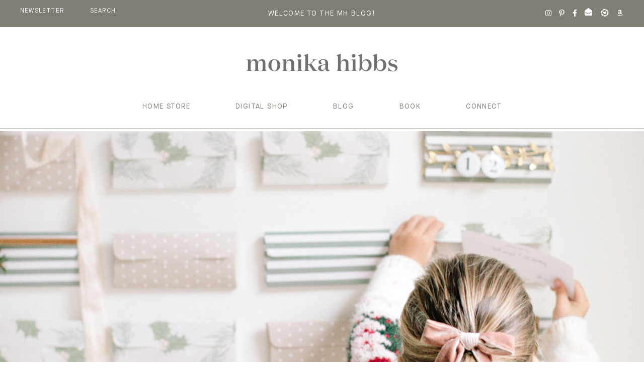

--- FILE ---
content_type: application/javascript; charset=utf-8
request_url: https://monikahibbs.com/wp-content/themes/mhibbs2k22/scripts.js?ver=1.0
body_size: 3081
content:
jQuery(document).ready(function($) {

  //   AOS.init();
     
     $('.subscribelinker a').attr('data-target', '#subscribeme');
 $('.subscribelinker a').attr('data-toggle', 'modal');
 
   //$('.directheight').matchHeight();
   AOS.init();
 
 
 /*
 $(window).load(function(){ $('.post-footer .comments').addClass('hideme');})
 $(".commenting").click(function(event) {
      event.preventDefault();
  $( '.comments' ).slideToggle( 250 );
 });
 
 
 $(".appearances .lm").click(function(event) {
      event.preventDefault();
  $( '.features' ).addClass('full');
  $(this).addClass('hideme');
 });
 
 $("#shop-blocks div .shop-lm").click(function(event) {
      event.preventDefault();
  $(this).prev().addClass('full');
  $(this).addClass('hideme');
 });
 
 
 $(".menu-item-has-children").click(function(event) {
  $( '.sub-menu' ).fadeToggle('showme');
  $(this).toggleClass('open');
  $( '.backwego3' ).toggleClass('shown');
  
 });
 $(".backwego3").click(function(event) {
      event.preventDefault();
  $( '.sub-menu' ).fadeOut('showme');
  $( '.menu-item-has-children' ).removeClass('open');
  $(this).removeClass('shown');
 });
 
 $(".burger").click(function(event) {
      event.preventDefault();
  $( '.pop-menu' ).toggleClass('opened');
 });
 $(".searchopener").click(function(event) {
      event.preventDefault();
  $( '.pop-menu .searchbox' ).addClass('openedup');
 });
 $(".searchbox .backwego").click(function(event) {
      event.preventDefault();
  $( '.pop-menu .searchbox' ).removeClass('openedup');
 });
 
 
 $(".open-search").click(function(event) {
      event.preventDefault();
  $( '.search-popup' ).addClass('searchopened');
 });
 $(".search-popup .burger2").click(function(event) {
      event.preventDefault();
  $( '.search-popup' ).removeClass('searchopened');
 });
 
 
 $(".catopen").click(function(event) {
      event.preventDefault();
  $( '.backwego2' ).addClass('shown');
  $( '.cat-hidden' ).addClass('c-shown');
 });
 
 
 $(".backwego2").click(function(event) {
      event.preventDefault();
  $( '.backwego2' ).removeClass('shown');
  $( '.cat-hidden' ).removeClass('c-shown');
 });
 
 
 $(".archopen").click(function(event) {
      event.preventDefault();
  $( '.backwego2' ).addClass('shown');
  $( '.arch-hidden' ).addClass('h-shown');
 });
 
 
 $(".backwego2").click(function(event) {
      event.preventDefault();
  $( '.backwego2' ).removeClass('shown');
  $( '.arch-hidden' ).removeClass('h-shown');
 });
 
 $(".keyopen").click(function(event) {
      event.preventDefault();
  $( '.backwego2' ).addClass('shown');
  $( '.key-hidden' ).addClass('k-shown');
 });
 
 
 $(".backwego2").click(function(event) {
      event.preventDefault();
  $( '.backwego2' ).removeClass('shown');
  $( '.key-hidden' ).removeClass('k-shown');
 });
 
 
 */
 
 $('.shopslidex').slick({
   infinite: true,
   slidesToShow: 1,
   slidesToScroll: 1,
   
   arrows: false,
   dots: true,
             appendDots:'.dots-container',
       autoplay: false,
   autoplaySpeed: 3000,
   responsive: [
     {
       breakpoint: 769,
       settings: {
         slidesToShow: 1,
         slidesToScroll: 1,
       }
     }
   ]
 });
 
 
 
 
 
 
 $('.slidercat').slick({
   infinite: true,
   slidesToShow: 5,
   slidesToScroll: 1,
   
   arrows: false,
   dots: true,
             appendDots:'.dots-container',
       autoplay: true,
   autoplaySpeed: 3000,
   responsive: [
     {
       breakpoint: 769,
       settings: {
         slidesToShow: 1,
         slidesToScroll: 1,
       }
     }
   ]
 });
 
 
 
  $('.topslider')
     .on('afterChange init', function(event, slick, direction){
         console.log('afterChange/init', event, slick, slick.$slides);
         // remove all prev/next
         slick.$slides.removeClass('prevdiv').removeClass('nextdiv');
         for (var i = 0; i < slick.$slides.length; i++)
         {
             var $slide = $(slick.$slides[i]);
             if ($slide.hasClass('slick-current')) {
                 $slide.prev().addClass('prevdiv');
                 $slide.next().addClass('nextdiv');
                 break;
             }
         }
       }
     )
     .on('beforeChange', function(event, slick) {
         // optional, but cleaner maybe
         // remove all prev/next
         slick.$slides.removeClass('prevdiv').removeClass('nextdiv');
     })
       .slick({
  infinite: true,
   slidesToShow: 3,
   slidesToScroll: 3,
   
     slidesToShow: 1,
   centerMode: true,
   variableWidth: true,
  arrows: true,
   nextArrow: "<div class='aright'><div></div></div>",
   prevArrow: "<div class='aleft'><div></div></div>",
   dots: true,
             appendDots:'.dots-container',
       autoplay: false,
   autoplaySpeed: 3000,
   responsive: [
     {
       breakpoint: 769,
       settings: {
         slidesToShow: 1,
         slidesToScroll: 1,
       }
     }
   ]
     });
 
 
 
 
 
 $('.taxslide').slick({
   slidesToShow: 6,
   slidesToScroll: 1,
   infinite: true,
   arrows: true,
   nextArrow: "<div class='aright'><div></div></div>",
   prevArrow: "<div class='aleft'><div></div></div>",
   dots: false,
   responsive: [
     {
       breakpoint: 769,
       settings: {
         slidesToShow: 2,
         slidesToScroll: 2,
       }
       },
     {
       breakpoint: 480,
       settings: {
       arrows:false,
         dots: true,
         slidesToShow: 1,
         slidesToScroll: 1,
           centerMode: true,
 
       }
     }
   ]
 });
 
 
 
 $('.single-item').slick({
   dots: true,
   arrows: false,
   infinite: true,
   fade: true,
   autoplay:false,
   autoplaySpeed:4500,
   cssEase: 'linear'
 });
 
 $('.shop-single-item').slick({
   slidesToShow: 3,
   slidesToScroll: 1,
   infinite: true,
   arrows: true,
   nextArrow: "<div class='aright'><div></div></div>",
   prevArrow: "<div class='aleft'><div></div></div>",
   dots: false,
   responsive: [
     {
       breakpoint: 769,
       settings: {
         slidesToShow: 2,
         slidesToScroll: 2,
       }
       },
     {
       breakpoint: 480,
       settings: {
       arrows:false,
         dots: true,
         slidesToShow: 1,
         slidesToScroll: 1,
           centerMode: true,
 
       }
     }
   ]
 });
 
 
 
 $('.reviews-slider').slick({
   arrows: true,
     nextArrow: "<div class='aright'><div></div></div>",
   prevArrow: "<div class='aleft'><div></div></div>",
   dots: false,
   infinite: true,
   fade: true,
   cssEase: 'linear'
 });
 
 $(window).on('load', function() {
  var $status = $('.pagingInfo');
     var $slickElement = $('.reviews-slider');
 
     $slickElement.on('init reInit afterChange', function (event, slick, currentSlide, nextSlide) {
         //currentSlide is undefined on init -- set it to 0 in this case (currentSlide is 0 based)
         var i = (currentSlide ? currentSlide : 0) + 1;
         $status.text('HIGHLIGHT ' + '0' + i + '/' + slick.slideCount);
     });
 
     $slickElement.slick({
         slide: '.slide-placeholder',
         autoplay: true,
         dots: true
     });
 });
 
 
 
 /*
 $("a").on('click', function(event) {
     // Make sure this.hash has a value before overriding default behavior
   if (this.hash !== "") {
     // Prevent default anchor click behavior
     //event.preventDefault();
 
     // Store hash
     var hash = this.hash;
 
     // Using jQuery's animate() method to add smooth page scroll
     // The optional number (800) specifies the number of milliseconds it takes to scroll to the specified area
     $('html, body').animate({
       scrollTop: $(hash).offset().top
     }, 800, function(){
 
       // Add hash (#) to URL when done scrolling (default click behavior)
       window.location.hash = hash;
     });
   } // End if
 });
 
 
 $('.b2t').click(function () {
     $('body,html').animate({
         scrollTop: 0
     }, 800);
     return false;
 });
 
   var stickySidebar = $('.menu-hit').offset().top;
   $(window).scroll(function() {  
     if ($(window).scrollTop() > stickySidebar) {
       $('.sticky-menu').addClass('affix');
     }
     else {
       $('.sticky-menu').removeClass('affix');
     }  
   });
   
  
   
   
   $(".archive .categoryposts .postblocktitle .titletxt").filter(function () {
         if ($(this).text().length < 18) {
             $(this).css("font-size", "20px");
         } else if ($(this).text().length > 18) {
             $(this).css("font-size", "12px");
             $(this).css("text-align", "center");
         }
     });
  */
   
 /*
 
 var $status = $('.pagingInfo');
 var $slickElement = $('.gallery');
 
 $slickElement.on('init reInit afterChange', function (event, slick, currentSlide, nextSlide) {
   //currentSlide is undefined on init -- set it to 0 in this case (currentSlide is 0 based)
   var i = (currentSlide ? currentSlide : 0) + 1;
   $status.text(i + '  /  ' + slick.slideCount);
 });
 
 $slickElement.slick({
   dots: false,
   infinite: true,
   speed: 300,
   slidesToShow: 1,
   centerMode: true,
   variableWidth: true,
   nextArrow: $('.nextarrow'),
   prevArrow: $('.rightarrow'),
   responsive: [
     {
       breakpoint: 1024,
       settings: {
         slidesToShow: 3,
         slidesToScroll: 3,
         infinite: true,
         dots: false
       }
     },
     {
       breakpoint: 600,
       settings: {
         slidesToShow: 1,
         slidesToScroll: 1,
           centerMode: true,
                 dots:true,
 
       }
     },
     {
       breakpoint: 480,
       settings: {
         slidesToShow: 1,
         slidesToScroll: 1,
           centerMode: true,
       dots:true,
       }
     }
   ]
 });
 
 */
 
 
 var $carousel =	$('.slicker').slick({
 
 
 slidesToShow: 3,
   slidesToScroll: 1,               
   dots: false,
   infinite: false,
     autoplay: false,
   autoplaySpeed: 3000,
 arrows: false,
 responsive: [
     {
       breakpoint: 1024,
       settings: {
         slidesToShow: 1,
         slidesToScroll: 1,
         infinite: false,
         dots: false
       }
     },
     {
       breakpoint: 600,
       settings: {
         slidesToShow: 1,
         slidesToScroll: 2,
       }
     },
     {
       breakpoint: 480,
       settings: {
         slidesToShow: 1,
         slidesToScroll: 1,
     dots: false,
     arrows:false,
       }
     }
   ]
 });
 /*
 $('.slide-next').click(function(e){
   //e.preventDefault(); 
   $('.slider-two').slick('slickNext');
 } );  
 */
 
 
 $(window).load(function(){
   $(".mcs-horizontal").mCustomScrollbar({
     axis:"x",
     theme:"dark-thick",
     autoExpandScrollbar:true,
     advanced:{autoExpandHorizontalScroll:true},
     updateOnContentResize:true,
     scrollbarPosition: 'outside',
     scrollInertia: 200
   });
 });
 
   
   $('.shopslide').slick({
   infinite: true,
   slidesToShow: 5,
   slidesToScroll: 5,
     autoplay: false,
   autoplaySpeed: 3000,
  arrows: true,
     nextArrow: "<div class='aright'><div></div></div>",
   prevArrow: "<div class='aleft'><div></div></div>",
   dots: false,
 responsive: [
     {
       breakpoint: 1024,
       settings: {
         slidesToShow: 5,
         slidesToScroll: 5,
         infinite: true,
         dots: false
       }
     },
     {
       breakpoint: 600,
       settings: {
         slidesToShow: 2,
         slidesToScroll: 2,
                 dots: true
 
       }
     },
     {
       breakpoint: 480,
       settings: {
         slidesToShow: 1,
         slidesToScroll: 1,
 
       }
     }
   ]
 });
 
 
 
 
   
   
   $('.home .shopr_mosaic').slick({
   infinite: true,
   slidesToShow: 5,
   slidesToScroll: 5,
     autoplay: true,
   autoplaySpeed: 3000,
 arrows: false,
   dots: true,
 });
 
 
 $('.shopthelookslide').slick({
   infinite: true,
   slidesToShow: 3,
   slidesToScroll: 3,
     autoplay: true,
   autoplaySpeed: 3000,
 arrows: false,
   dots: true,
 responsive: [
     {
       breakpoint: 1024,
       settings: {
         slidesToShow: 3,
         slidesToScroll: 3,
         infinite: true,
         dots: false
       }
     },
     {
       breakpoint: 600,
       settings: {
         slidesToShow: 1,
         slidesToScroll: 1,
           centerMode: true,
       }
     },
     {
       breakpoint: 480,
       settings: {
         slidesToShow: 1,
         slidesToScroll: 1,
 
       }
     }
   ]
 });
 
 
 $(".commenting").click(function(e) {
      event.preventDefault();
  $( '.comments' ).toggleClass( "showme1", 250 );
  $( '.blog-footer' ).toggleClass( 'shorter');
 });
 
 
 
 // Custom carousel nav
   $('.carousel-prev').click(function(){ 
     $(this).parent().find('.gallery').slick('slickPrev');
   } );
   
   $('.carousel-next').click(function(e){
     e.preventDefault(); 
     $(this).parent().find('.gallery').slick('slickNext');
   } );
   
   
   
 
 // Custom carousel nav
   $('.carousel-prev').click(function(){ 
     $(this).parent().find('.slicker').slick('slickPrev');
   } );
   
   $('.carousel-next').click(function(e){
     e.preventDefault(); 
     $(this).parent().find('.slicker').slick('slickNext');
   } );
 
   /*
 $("#responsive-menu-pro-title-image").click(function(){ 
  window.location = "https://sandbox.ashleyandmalone.com/thetraditionalist.com/";
 
  });
  */
 
  $(".commenting").click(function(e) {
   event.preventDefault();
 $( '.comments' ).toggleClass( "hider1", 250 );
 console.log('comment click');
 });
 
  
  
  $(document).ready(function(){
   $('.rtl-slider').slick({
     slidesToShow: 1,
     slidesToScroll: 1,
     arrows: false,
     fade: true,
     asNavFor: '.rtl-slider-nav'
   });
   $('.rtl-slider-nav').slick({
     slidesToShow: 3,
     slidesToScroll: 1,
     vertical: true,
      asNavFor: '.rtl-slider',
      centerMode: false,
      focusOnSelect: true,
     prevArrow: ".thumb-prev",
      nextArrow: ".thumb-next",
   });
 });
 
  
 
 
 $(document).on('click', 'a[href^="#"]', function (event) {
   event.preventDefault();
 
   $('html, body').animate({
       scrollTop: $($.attr(this, 'href')).offset().top
   }, 500);
 });
 
 }); /* end of as page load scripts */
 
 

--- FILE ---
content_type: image/svg+xml
request_url: https://monikahibbs.com/wp-content/themes/mhibbs2k22/images/footerlogo.svg
body_size: 85587
content:
<svg xmlns="http://www.w3.org/2000/svg" xmlns:xlink="http://www.w3.org/1999/xlink" width="198" height="271" viewBox="0 0 198 271">
  <defs>
    <pattern id="pattern" preserveAspectRatio="none" width="100%" height="100%" viewBox="0 0 1000 1371">
      <image width="1000" height="1371" xlink:href="[data-uri]"/>
    </pattern>
  </defs>
  <rect id="Image_25" data-name="Image 25" width="198" height="271" fill="url(#pattern)"/>
</svg>

--- FILE ---
content_type: image/svg+xml
request_url: https://monikahibbs.com/wp-content/themes/mhibbs2k22/images/bluefloral.svg
body_size: 86011
content:
<svg xmlns="http://www.w3.org/2000/svg" xmlns:xlink="http://www.w3.org/1999/xlink" width="115.444" height="134" viewBox="0 0 115.444 134">
  <defs>
    <clipPath id="clip-path">
      <path id="Path_829" data-name="Path 829" d="M0-106.691H115.444v-134H0Z" transform="translate(0 240.691)" fill="#CCD2DA"/>
    </clipPath>
  </defs>
  <g id="Group_338" data-name="Group 338" transform="translate(0 240.691)">
    <g id="Group_336" data-name="Group 336" transform="translate(0 -240.691)" clip-path="url(#clip-path)">
      <g id="Group_190" data-name="Group 190" transform="translate(27.658 22.007)">
        <path id="Path_683" data-name="Path 683" d="M-1.753-.039a.348.348,0,0,0-.335-.012A3.384,3.384,0,0,1-3.722.73c-.1.036-.156.189-.233.288l.1.074A3.292,3.292,0,0,0-3.088.981,11.671,11.671,0,0,0-1.74.325c.053-.03.046-.272-.013-.364" transform="translate(3.955 0.088)" fill="#CCD2DA"/>
      </g>
      <g id="Group_191" data-name="Group 191" transform="translate(28.631 22.814)">
        <path id="Path_684" data-name="Path 684" d="M0-.582l.075.241C.647-.525,1.221-.7,1.788-.9a.27.27,0,0,0,.094-.243c-.056-.082-.207-.19-.268-.164C1.07-1.082.537-.828,0-.582" transform="translate(0 1.313)" fill="#CCD2DA"/>
      </g>
      <g id="Group_192" data-name="Group 192" transform="translate(31.417 21.762)">
        <path id="Path_685" data-name="Path 685" d="M-.971-.475C-.843-.562-.8-.77-.714-.922l-.161-.15L-2.19-.4c.513.448.879.154,1.219-.077" transform="translate(2.19 1.072)" fill="#CCD2DA"/>
      </g>
      <g id="Group_193" data-name="Group 193" transform="translate(27.178 21.727)">
        <path id="Path_686" data-name="Path 686" d="M-.488-.489A3.307,3.307,0,0,0,.13-.714c.1-.061.142-.237.209-.361A2.417,2.417,0,0,0-.116-1.1c-.232.032-.458.1-.688.15-.1.022-.2.04-.3.06.061.087.1.2.188.255a1.968,1.968,0,0,0,.425.143" transform="translate(1.101 1.102)" fill="#CCD2DA"/>
      </g>
      <g id="Group_194" data-name="Group 194" transform="translate(41.866 23.277)">
        <path id="Path_687" data-name="Path 687" d="M-.911-.433c.1.02.225-.1.34-.163-.09-.129-.171-.359-.272-.368a10.148,10.148,0,0,0-1.211.023A1.489,1.489,0,0,0-.911-.433" transform="translate(2.055 0.978)" fill="#CCD2DA"/>
      </g>
      <g id="Group_195" data-name="Group 195" transform="translate(19.732 30.036)">
        <path id="Path_688" data-name="Path 688" d="M-.332-.984c.239-.348.448-.716.713-1.155-.138-.032-.3-.108-.328-.071-.28.309-.545.634-.793.969-.032.043.031.224.094.257.086.045.278.052.315,0" transform="translate(0.75 2.22)" fill="#CCD2DA"/>
      </g>
      <g id="Group_196" data-name="Group 196" transform="translate(84.02 20.527)">
        <path id="Path_689" data-name="Path 689" d="M-1.016-1.129A1.066,1.066,0,0,1-1.85-2.474l-.1-.073c-.1.075-.262.127-.3.227a1.541,1.541,0,0,0,1.082,1.7c.133.009.274-.1.412-.156C-.841-.9-.9-1.094-1.016-1.129" transform="translate(2.293 2.547)" fill="#CCD2DA"/>
      </g>
      <g id="Group_197" data-name="Group 197" transform="translate(85.977 23.112)">
        <path id="Path_690" data-name="Path 690" d="M-1.038-.49a7.969,7.969,0,0,0-.87-.5,2.091,2.091,0,0,0-.426-.115c.011.159-.042.393.042.465.331.279.7.508,1.118.794.149-.124.322-.2.345-.309s-.1-.263-.209-.334" transform="translate(2.341 1.106)" fill="#CCD2DA"/>
      </g>
      <g id="Group_198" data-name="Group 198" transform="translate(84.548 19.75)">
        <path id="Path_691" data-name="Path 691" d="M-.914-1.03c-.3-.411-.613-.809-.987-1.294a2.112,2.112,0,0,0-.159.4A1.835,1.835,0,0,0-1.355-.713.7.7,0,0,0-.94-.767c.04-.015.067-.206.026-.263" transform="translate(2.063 2.324)" fill="#CCD2DA"/>
      </g>
      <g id="Group_199" data-name="Group 199" transform="translate(80.492 31.438)">
        <path id="Path_692" data-name="Path 692" d="M-.809,0c-.145.012-.357-.032-.423.047a6.115,6.115,0,0,0-.583.874c-.035.06.03.178.048.269l.138.057c.264-.286.541-.56.782-.863C-.78.3-.818.129-.809,0" transform="translate(1.825 0.003)" fill="#CCD2DA"/>
      </g>
      <g id="Group_200" data-name="Group 200" transform="translate(85.412 19.885)">
        <path id="Path_693" data-name="Path 693" d="M-.739-.759c.036-.02.172-.053.214-.135.027-.052-.063-.2-.138-.262-.24-.188-.495-.359-.751-.524-.051-.033-.176-.043-.2-.014a.355.355,0,0,0-.055.239,1.1,1.1,0,0,0,.925.7" transform="translate(1.668 1.712)" fill="#CCD2DA"/>
      </g>
      <g id="Group_201" data-name="Group 201" transform="translate(87.895 23.599)">
        <path id="Path_694" data-name="Path 694" d="M-.634-.14c-.233-.075-.476-.12-.715-.176l-.081.21A7.141,7.141,0,0,0-.713.235c.055.02.165-.113.249-.176-.056-.068-.1-.176-.17-.2" transform="translate(1.43 0.316)" fill="#CCD2DA"/>
      </g>
      <g id="Group_202" data-name="Group 202" transform="translate(56.285 11.326)">
        <path id="Path_695" data-name="Path 695" d="M-.583-3.132a.186.186,0,0,0,.065-.01A.186.186,0,0,0-.4-3.378C-.411-3.4-1.22-5.788-.85-6.818a.186.186,0,0,0-.111-.238.185.185,0,0,0-.237.112c-.415,1.152.409,3.583.445,3.686a.186.186,0,0,0,.171.125" transform="translate(1.315 7.067)" fill="#CCD2DA"/>
      </g>
      <g id="Group_203" data-name="Group 203" transform="translate(62.969 4.544)">
        <path id="Path_696" data-name="Path 696" d="M-.439-3.841a.173.173,0,0,0,.053-.007.185.185,0,0,0,.13-.228c-.008-.03-.8-2.982-.019-4.311A.185.185,0,0,0-.341-8.64a.185.185,0,0,0-.254.066c-.858,1.462-.053,4.469-.018,4.6a.186.186,0,0,0,.175.136" transform="translate(0.989 8.666)" fill="#CCD2DA"/>
      </g>
      <g id="Group_204" data-name="Group 204" transform="translate(57.594 20.951)">
        <path id="Path_697" data-name="Path 697" d="M-.092-.285A1.09,1.09,0,0,1,.1-.177,9.292,9.292,0,0,1,2.168,2.961a.186.186,0,0,0,.341-.148C2.456,2.694,1.245-.065.1-.6.083-.608.066-.621.048-.628a.185.185,0,0,0-.242.1.186.186,0,0,0,.1.242" transform="translate(0.207 0.642)" fill="#CCD2DA"/>
      </g>
      <g id="Group_205" data-name="Group 205" transform="translate(27.044 19.217)">
        <path id="Path_698" data-name="Path 698" d="M-.115-1.284a2.409,2.409,0,0,0,.478.059A3.644,3.644,0,0,0,2.977-2.6a.185.185,0,0,0-.031-.261.186.186,0,0,0-.261.031,3.105,3.105,0,0,1-2.72,1.18.183.183,0,0,0-.222.14.185.185,0,0,0,.14.222" transform="translate(0.26 2.897)" fill="#CCD2DA"/>
      </g>
      <g id="Group_206" data-name="Group 206" transform="translate(85.941 19.318)">
        <path id="Path_699" data-name="Path 699" d="M-2.5-1.635a2.494,2.494,0,0,0,.631-.056.185.185,0,0,0,.134-.225.186.186,0,0,0-.225-.134A3.388,3.388,0,0,1-5.314-3.617a.185.185,0,0,0-.26-.033.185.185,0,0,0-.033.26A4.028,4.028,0,0,0-2.5-1.635" transform="translate(5.646 3.689)" fill="#CCD2DA"/>
      </g>
      <g id="Group_207" data-name="Group 207" transform="translate(26.805 20.857)">
        <path id="Path_700" data-name="Path 700" d="M-1.9-.094a.186.186,0,0,0-.241-.1A5.539,5.539,0,0,1-4.09.085a.185.185,0,0,0-.19.181A.185.185,0,0,0-4.1.455,5.821,5.821,0,0,0-2,.147a.186.186,0,0,0,.1-.241" transform="translate(4.28 0.211)" fill="#CCD2DA"/>
      </g>
      <g id="Group_208" data-name="Group 208" transform="translate(83.432 69.379)">
        <path id="Path_701" data-name="Path 701" d="M-3.567-6.308l.1.008a.527.527,0,0,0,.053-.153c.024-1.03.1-2.063.051-3.09a7.131,7.131,0,0,0-.832-3.065.182.182,0,0,0-.041-.176c-.011-.011-.058-.059-.132-.128-.066-.109-.133-.218-.207-.323s-.343-.257-.423-.212c-.008.005-.013.01-.021.015A3.7,3.7,0,0,0-7.9-14.157a.185.185,0,0,0-.138.223.185.185,0,0,0,.223.139,3.522,3.522,0,0,1,2.8.82l.03.05a6.481,6.481,0,0,1,.74,1.3c-.7-.612-2.04-1.639-2.911-1.458a.185.185,0,0,0-.144.219.185.185,0,0,0,.219.144c.8-.166,2.379,1.152,2.98,1.728.037.178.073.355.1.533a4.374,4.374,0,0,0-2.468-1.15.186.186,0,0,0-.186.185.189.189,0,0,0,.185.187A4.669,4.669,0,0,1-3.909-9.88l.008.006c.094.592.173,1.187.251,1.78s.058,1.19.083,1.786" transform="translate(8.048 14.231)" fill="#CCD2DA"/>
      </g>
      <g id="Group_209" data-name="Group 209" transform="translate(97.309 79.091)">
        <path id="Path_702" data-name="Path 702" d="M-1.131-1.493c1.574-.5,3.167-.934,4.751-1.4.291-.085.572-.2.858-.307-.014-.056-.03-.112-.045-.168a7.925,7.925,0,0,0-1.2.131c-1.257.326-2.518.65-3.747,1.062a11.379,11.379,0,0,0-1.878.955c-.1.055-.107.271-.158.411a1.308,1.308,0,0,0,.46-.066,5.723,5.723,0,0,1,.96-.619" transform="translate(2.551 3.368)" fill="#CCD2DA"/>
      </g>
      <g id="Group_210" data-name="Group 210" transform="translate(104.165 92.466)">
        <path id="Path_703" data-name="Path 703" d="M-4.413-.459a5.827,5.827,0,0,1-3.1.07C-8.2-.539-8.856-.82-9.529-1.026a.95.95,0,0,0-.356.04l-.07.16.237.125a5.9,5.9,0,0,0,.708.362,8.488,8.488,0,0,0,4.91.32c.112-.027.186-.209.278-.319a1.674,1.674,0,0,0-.336-.176.516.516,0,0,0-.254.055" transform="translate(9.955 1.035)" fill="#CCD2DA"/>
      </g>
      <g id="Group_211" data-name="Group 211" transform="translate(30.449 67.696)">
        <path id="Path_704" data-name="Path 704" d="M-1.281-.053a3.752,3.752,0,0,0-1.6,2.029c-.034.073.084.217.146.364A12.483,12.483,0,0,1-1.766,1,10.2,10.2,0,0,1-.585.064C-.6,0-.621-.058-.638-.12a1.9,1.9,0,0,0-.643.067" transform="translate(2.891 0.12)" fill="#CCD2DA"/>
      </g>
      <g id="Group_212" data-name="Group 212" transform="translate(92.514 85.481)">
        <path id="Path_705" data-name="Path 705" d="M-1.088-.379A1.244,1.244,0,0,0-1-.856c-.161.056-.382.063-.472.176A9.555,9.555,0,0,0-2.206.414a4.181,4.181,0,0,0-.249.621l.17.118A3.994,3.994,0,0,0-1.937.775c.1-.14.151-.318.257-.453.188-.242.423-.449.592-.7" transform="translate(2.455 0.856)" fill="#CCD2DA"/>
      </g>
      <g id="Group_213" data-name="Group 213" transform="translate(21.41 49.967)">
        <path id="Path_706" data-name="Path 706" d="M-1.547-.744c-.076-.111-.127-.274-.231-.322-.278-.127-.58-.2-.869-.3-.266-.1-.526-.2-.789-.308l-.053.1A3.176,3.176,0,0,0-1.9-.606c.108.018.237-.089.356-.138" transform="translate(3.489 1.678)" fill="#CCD2DA"/>
      </g>
      <g id="Group_214" data-name="Group 214" transform="translate(29.367 72.48)">
        <path id="Path_707" data-name="Path 707" d="M-.144-.185c-.1.45-.127.915-.181,1.374l.144.089c.107-.077.288-.14.307-.235C.217.6.262.154.34-.417c-.208.095-.464.138-.484.232" transform="translate(0.325 0.417)" fill="#CCD2DA"/>
      </g>
      <g id="Group_215" data-name="Group 215" transform="translate(86.467 73.251)">
        <path id="Path_708" data-name="Path 708" d="M-.253-.056A.2.2,0,0,0-.435-.121C-.5-.085-.523,0-.57.08A10.585,10.585,0,0,0-.233,1.1c.034.077.25.117.369.1C.19,1.183.272.958.237.876A9.123,9.123,0,0,0-.253-.056" transform="translate(0.57 0.127)" fill="#CCD2DA"/>
      </g>
      <g id="Group_216" data-name="Group 216" transform="translate(111.306 91.641)">
        <path id="Path_709" data-name="Path 709" d="M-.741-.019a4.364,4.364,0,0,0-.786.543c-.085.071-.1.229-.145.347.145-.016.32.013.429-.058C-.927.607-.637.359-.191.015-.437,0-.624-.079-.741-.019" transform="translate(1.672 0.042)" fill="#CCD2DA"/>
      </g>
      <g id="Group_217" data-name="Group 217" transform="translate(93.268 86.413)">
        <path id="Path_710" data-name="Path 710" d="M-.362-.1A8.025,8.025,0,0,0-.817.771l.16.14C-.439.665-.2.43-.011.165.057.07.024-.1.036-.233-.1-.192-.3-.195-.362-.1" transform="translate(0.817 0.233)" fill="#CCD2DA"/>
      </g>
      <g id="Group_218" data-name="Group 218" transform="translate(85.66 73.66)">
        <path id="Path_711" data-name="Path 711" d="M-.218,0-.491.342A2.1,2.1,0,0,0-.268.8.466.466,0,0,0,.066.928c.067,0,.2-.143.191-.179C.159.47.163.11-.218,0" transform="translate(0.491)" fill="#CCD2DA"/>
      </g>
      <g id="Group_219" data-name="Group 219" transform="translate(30.197 72.891)">
        <path id="Path_712" data-name="Path 712" d="M-.3,0A.356.356,0,0,0-.59.2a5.028,5.028,0,0,0-.1.752c.439-.047.51-.4.623-.683C-.042.213-.2.022-.3,0" transform="translate(0.687 0.003)" fill="#CCD2DA"/>
      </g>
      <g id="Group_220" data-name="Group 220" transform="translate(28.72 106.282)">
        <path id="Path_713" data-name="Path 713" d="M-3.129-.037q-.919.243-1.846.453c-.693.158-1.39.3-2.085.447.008.042.017.084.026.125C-5.594.678-4.07.876-2.657.236c-.026-.4-.233-.335-.472-.272" transform="translate(7.06 0.082)" fill="#CCD2DA"/>
      </g>
      <g id="Group_221" data-name="Group 221" transform="translate(37.558 102.563)">
        <path id="Path_714" data-name="Path 714" d="M-.281,0A1.048,1.048,0,0,0-.633.1c.056.117.082.289.175.34A3.178,3.178,0,0,0,.184.632L.542.412A2.449,2.449,0,0,0,.179.139,1.259,1.259,0,0,0-.281,0" transform="translate(0.633 0.001)" fill="#CCD2DA"/>
      </g>
      <g id="Group_222" data-name="Group 222" transform="translate(38.711 101.051)">
        <path id="Path_715" data-name="Path 715" d="M-.2-.466C-.074-.405.128-.5.37-.534L.079-.95l-.434-.1A.348.348,0,0,0-.2-.466" transform="translate(0.461 1.051)" fill="#CCD2DA"/>
      </g>
      <g id="Group_223" data-name="Group 223" transform="translate(39.244 101.142)">
        <path id="Path_716" data-name="Path 716" d="M-.006-.008H0L-.013-.019l.007.011" transform="translate(0.013 0.019)" fill="#CCD2DA"/>
      </g>
      <g id="Group_224" data-name="Group 224" transform="translate(39.244 101.142)">
        <path id="Path_717" data-name="Path 717" d="M-.01-.009-.015-.021H-.023Z" transform="translate(0.023 0.021)" fill="#CCD2DA"/>
      </g>
      <g id="Group_225" data-name="Group 225" transform="translate(31.025 84.868)">
        <path id="Path_718" data-name="Path 718" d="M-.246-.741c.092.057.241.046.305.119A9.577,9.577,0,0,1,.751.231c.295.414.565.846.846,1.27l.122-.034A1.681,1.681,0,0,0,1.6.994Q.9-.173.159-1.318C.043-1.5-.1-1.811-.374-1.6a.847.847,0,0,0-.18.6c0,.088.19.193.308.266" transform="translate(0.554 1.671)" fill="#CCD2DA"/>
      </g>
      <g id="Group_226" data-name="Group 226" transform="translate(19.716 104.167)">
        <path id="Path_719" data-name="Path 719" d="M-1.424-.34c.059-.056.11-.219.08-.249-.084-.086-.224-.194-.32-.175-.5.1-1,.232-1.549.365a1.925,1.925,0,0,0,1.789.06" transform="translate(3.213 0.767)" fill="#CCD2DA"/>
      </g>
      <g id="Group_227" data-name="Group 227" transform="translate(65.915 61.377)">
        <path id="Path_720" data-name="Path 720" d="M-7.315-.057c-.719.042-1.437.078-2.156.117-.462.024-.924.051-1.386.075-1.783.092-3.566.176-5.348.277a.411.411,0,0,0-.284.2A.3.3,0,0,0-16.418.9.847.847,0,0,0-16,.968C-15.066.9-14.138.827-13.268.759c.134,0,.208.011.281.006Q-10.645.616-8.3.463C-7.772.428-7.24.4-6.713.324c.134-.018.251-.168.374-.264l.012-.01a1.814,1.814,0,0,0-.464-.177,3.619,3.619,0,0,0-.524.07" transform="translate(16.503 0.129)" fill="#CCD2DA"/>
      </g>
      <g id="Group_228" data-name="Group 228" transform="translate(58.473 43.671)">
        <path id="Path_721" data-name="Path 721" d="M-.443-7.359c.028-.978.111-1.956.121-2.934.017-1.526-.008-3.053-.016-4.492-.025-.575-.032-1.063-.08-1.548-.01-.1-.173-.179-.266-.269-.053.11-.155.22-.152.328.013.472.084.943.084,1.415,0,1.947,0,3.9-.038,5.843-.017.8-.153,1.593-.21,2.391-.01.129.1.268.156.4A2.369,2.369,0,0,0-.47-6.494c.256-.274.018-.576.027-.865" transform="translate(1 16.602)" fill="#CCD2DA"/>
      </g>
      <g id="Group_229" data-name="Group 229" transform="translate(56.827 69.472)">
        <path id="Path_722" data-name="Path 722" d="M-.015-1.8c-.068.306.051.442.322.488L.765-2.932.948-2.9Q.861.755.775,4.406l.117,0c.052-.567.1-1.136.149-1.7.045-.5.09-.993.148-1.489C1.377-.421,1.076-2.1,1.7-3.69c.035-.09-.114-.252-.177-.381-.137.075-.341.117-.4.231a1.085,1.085,0,0,0-.084.283c-.021.12-.032.239-.051.338l-.7-.126c-.11.561-.2,1.053-.307,1.54" transform="translate(0.034 4.071)" fill="#CCD2DA"/>
      </g>
      <g id="Group_230" data-name="Group 230" transform="translate(58.531 60.286)">
        <path id="Path_723" data-name="Path 723" d="M-.135-1.009C-.116-1.007-.1-1-.078-1c.133.03.281.086.371.037C.314-.971.333-.985.354-1c.264-.154.506-.351.756-.53a2.43,2.43,0,0,1-.2.53A.284.284,0,0,1,.753-.85C.129-.707.269,0-.3.214a.683.683,0,0,0,1-.305,1.429,1.429,0,0,1,.4-.5A1.12,1.12,0,0,0,1.478-1a1.849,1.849,0,0,0,.191-.814c.007-.15-.205-.311-.317-.466l-.328.244c-.045.033-.086.069-.131.1-.3.205-.6.4-.885.622-.078.061-.1.2-.142.3" transform="translate(0.304 2.277)" fill="#CCD2DA"/>
      </g>
      <g id="Group_231" data-name="Group 231" transform="translate(61.969 60.744)">
        <path id="Path_724" data-name="Path 724" d="M0-1.088l.932.522L.179-.2l-.02.142C.307.007.467.146.6.124a3.06,3.06,0,0,0,.776-.276c.389-.181.2-.513.126-.765-.026-.085-.3-.1-.468-.131A.923.923,0,0,0,.8-1.028a6.348,6.348,0,0,0,.54-.6c.266-.354.276-.557.135-.822l-.886.822L0-1.088" transform="translate(0 2.454)" fill="#CCD2DA"/>
      </g>
      <g id="Group_232" data-name="Group 232" transform="translate(57.79 65.658)">
        <path id="Path_725" data-name="Path 725" d="M-.985-.634l-.133-.8c-.411.14-.429.182-.467.59A2.062,2.062,0,0,1-1.729-.4a7.077,7.077,0,0,0-.283.8A.987.987,0,0,1-2.11.6c-.037.06-.077.119-.112.18l.112.017.38.057a2.448,2.448,0,0,0,.357-.886.544.544,0,0,1,.388-.6" transform="translate(2.222 1.43)" fill="#CCD2DA"/>
      </g>
      <g id="Group_233" data-name="Group 233" transform="translate(58.277 67.939)">
        <path id="Path_726" data-name="Path 726" d="M0,0-.009.01H.009L0,0H0" transform="translate(0.009)" fill="#CCD2DA"/>
      </g>
      <g id="Group_234" data-name="Group 234" transform="translate(62.106 63.554)">
        <path id="Path_727" data-name="Path 727" d="M-.9-.02a1.408,1.408,0,0,0-.971.173c-.3.192-.134,1.146.206,1.334.109.06.292-.017.441-.031a1.264,1.264,0,0,0-.115-.41A2.751,2.751,0,0,0-1.8.646,6.687,6.687,0,0,0-.988.389C-.808.3-.637.039-.9-.02" transform="translate(2.03 0.046)" fill="#CCD2DA"/>
      </g>
      <g id="Group_235" data-name="Group 235" transform="translate(57.62 59.902)">
        <path id="Path_728" data-name="Path 728" d="M-.212-1.36-.2-1.368c.022-.011.043-.023.064-.035A1.383,1.383,0,0,0,.634-2.574a3.518,3.518,0,0,0-.3-.489c-.023-.027-.282.094-.281.1A1.079,1.079,0,0,1-.2-1.939c-.078.107-.161.213-.238.322A.438.438,0,0,0-.474-1.4c0,.016,0,.032,0,.048a.7.7,0,0,0,.266,0" transform="translate(0.478 3.067)" fill="#CCD2DA"/>
      </g>
      <g id="Group_236" data-name="Group 236" transform="translate(59.534 61.578)">
        <path id="Path_729" data-name="Path 729" d="M-1.2-.394c.076-.1-.015-.326-.03-.494a1.283,1.283,0,0,0-.428.166c-.268.249-.506.531-.75.8-.089.1-.163.21-.3.389A1.873,1.873,0,0,0-1.2-.394" transform="translate(2.71 0.888)" fill="#CCD2DA"/>
      </g>
      <g id="Group_237" data-name="Group 237" transform="translate(61.674 58.449)">
        <path id="Path_730" data-name="Path 730" d="M-.931-.719c.321-.408.31-.508-.047-.9L-2.1-.35A.957.957,0,0,0-.931-.719" transform="translate(2.1 1.622)" fill="#CCD2DA"/>
      </g>
      <g id="Group_238" data-name="Group 238" transform="translate(48.982 59.761)">
        <path id="Path_731" data-name="Path 731" d="M-.215,0c-.107,0-.21.163-.27.213L1.366.98C1.3.325.762-.024-.215,0" transform="translate(0.485 0.002)" fill="#CCD2DA"/>
      </g>
      <g id="Group_239" data-name="Group 239" transform="translate(57.029 59.618)">
        <path id="Path_732" data-name="Path 732" d="M-.413-.265C-.454-.4-.619-.487-.726-.6c-.028.136-.065.272-.082.41C-.854.165-.9.517-.928.87a4.364,4.364,0,0,0,.012.481v.011L-.9,1.351A1.25,1.25,0,0,0-.413-.265" transform="translate(0.933 0.597)" fill="#CCD2DA"/>
      </g>
      <g id="Group_240" data-name="Group 240" transform="translate(58.992 65.943)">
        <path id="Path_733" data-name="Path 733" d="M-.439,0C-.485.065-.554.118-.564.18c-.053.339-.04.7-.383.924a.278.278,0,0,0-.014.271.385.385,0,0,0,.3.08c.411-.084.472-.441.54-.769A.541.541,0,0,0-.439,0" transform="translate(0.99)" fill="#CCD2DA"/>
      </g>
      <g id="Group_241" data-name="Group 241" transform="translate(58.847 64.177)">
        <path id="Path_734" data-name="Path 734" d="M-1.374-.143A1.065,1.065,0,0,0-1.7-.282c-.452-.026-.9-.028-1.4-.04a1.174,1.174,0,0,0,1.526.5c.1-.062.134-.211.2-.32" transform="translate(3.099 0.322)" fill="#CCD2DA"/>
      </g>
      <g id="Group_242" data-name="Group 242" transform="translate(59.476 63.259)">
        <path id="Path_735" data-name="Path 735" d="M0-.336a.283.283,0,0,0,.1.21,2.345,2.345,0,0,0,.41.154c.274-.106.579-.2.861-.346a.351.351,0,0,0,.1-.317C1.451-.7,1.276-.773,1.19-.754.834-.68.483-.577.134-.474.078-.457,0-.382,0-.336" transform="translate(0 0.757)" fill="#CCD2DA"/>
      </g>
      <g id="Group_243" data-name="Group 243" transform="translate(56.131 59.772)">
        <path id="Path_736" data-name="Path 736" d="M0-.044C.067.538.129,1.073.2,1.7c.008.07.016.136.024.209.055-.081.112-.148.163-.209a.4.4,0,0,0,.122-.228A9.73,9.73,0,0,0,.38.148C.334-.134.147-.137,0-.044" transform="translate(0 0.099)" fill="#CCD2DA"/>
      </g>
      <g id="Group_244" data-name="Group 244" transform="translate(60.256 66.159)">
        <path id="Path_737" data-name="Path 737" d="M-.115-.036C-.074.272.2.609-.26.816c.008.06.015.12.022.18.185.012.415.1.548.023A.6.6,0,0,0,.519.172C.389-.113.165-.117-.115-.036" transform="translate(0.26 0.081)" fill="#CCD2DA"/>
      </g>
      <g id="Group_245" data-name="Group 245" transform="translate(57.627 61.731)">
        <path id="Path_738" data-name="Path 738" d="M-.91-.313A.352.352,0,0,0-.94-.623C-1-.688-1.2-.731-1.24-.688-1.428-.5-1.6-.3-1.778-.1c-.092.105-.184.212-.274.314a1.223,1.223,0,0,0,.274.035A.885.885,0,0,0-.91-.313" transform="translate(2.052 0.705)" fill="#CCD2DA"/>
      </g>
      <g id="Group_246" data-name="Group 246" transform="translate(62.202 59.39)">
        <path id="Path_739" data-name="Path 739" d="M0-.956c.057.031.258.188.3.153A2.962,2.962,0,0,0,.974-1.51c.07-.116-.075-.364-.146-.646L0-.956" transform="translate(0 2.156)" fill="#CCD2DA"/>
      </g>
      <g id="Group_247" data-name="Group 247" transform="translate(55.521 65.943)">
        <path id="Path_740" data-name="Path 740" d="M-.511-.018c-.213.29-.394.6-.641,1A1.19,1.19,0,0,0-.084.324.368.368,0,0,0-.2.021c-.075-.058-.282-.085-.315-.04" transform="translate(1.152 0.041)" fill="#CCD2DA"/>
      </g>
      <g id="Group_248" data-name="Group 248" transform="translate(60.808 65.533)">
        <path id="Path_741" data-name="Path 741" d="M0,0C.177.382.311.7.475,1a.311.311,0,0,0,.275.121A.363.363,0,0,0,.939.874C.987.576.46.03,0,0" fill="#CCD2DA"/>
      </g>
      <g id="Group_249" data-name="Group 249" transform="translate(61.328 64.785)">
        <path id="Path_742" data-name="Path 742" d="M-.346-.05C-.4-.113-.562-.085-.781-.112A10.957,10.957,0,0,0-.238.9C-.184.98.016.962.15.99.152.867.2.718.145.626A3.855,3.855,0,0,0-.346-.05" transform="translate(0.781 0.112)" fill="#CCD2DA"/>
      </g>
      <g id="Group_250" data-name="Group 250" transform="translate(60.391 57.296)">
        <path id="Path_743" data-name="Path 743" d="M-.535-.727c.3-.287.2-.608-.131-.913l-.541.946c.218.377.509.121.671-.033" transform="translate(1.206 1.64)" fill="#CCD2DA"/>
      </g>
      <g id="Group_251" data-name="Group 251" transform="translate(58.682 56.887)">
        <path id="Path_744" data-name="Path 744" d="M-.089-.083C.077.247-.482.6,0,.932a.636.636,0,0,0,.4-.8C.362,0,.156-.083.029-.187l-.118.1" transform="translate(0.201 0.187)" fill="#CCD2DA"/>
      </g>
      <g id="Group_252" data-name="Group 252" transform="translate(61.246 57.72)">
        <path id="Path_745" data-name="Path 745" d="M-.746-.3A.557.557,0,0,0-.918-.654c-.03-.035-.2,0-.256.05-.176.18-.329.384-.51.6A.554.554,0,0,0-.746-.3" transform="translate(1.684 0.668)" fill="#CCD2DA"/>
      </g>
      <g id="Group_253" data-name="Group 253" transform="translate(54.842 65.636)">
        <path id="Path_746" data-name="Path 746" d="M-.365,0C-.521.242-.687.478-.821.732c-.019.036.114.153.177.232L-.05.342-.365,0" transform="translate(0.823)" fill="#CCD2DA"/>
      </g>
      <g id="Group_254" data-name="Group 254" transform="translate(59.769 57.008)">
        <path id="Path_747" data-name="Path 747" d="M-.5-.343C-.521-.5-.686-.631-.79-.774c-.118.118-.333.238-.331.354,0,.162.166.322.335.607.151-.262.308-.41.289-.53" transform="translate(1.121 0.774)" fill="#CCD2DA"/>
      </g>
      <g id="Group_255" data-name="Group 255" transform="translate(54.703 62.522)">
        <path id="Path_748" data-name="Path 748" d="M-.254-.457a.77.77,0,0,0,.477.063C.271-.4.34-.661.332-.665.053-.8-.233-.913-.519-1.03l-.055.143a1.582,1.582,0,0,0,.32.43" transform="translate(0.574 1.03)" fill="#CCD2DA"/>
      </g>
      <g id="Group_256" data-name="Group 256" transform="translate(57.822 56.939)">
        <path id="Path_749" data-name="Path 749" d="M-.279-.639c.073-.109.22-.23.2-.323a1.747,1.747,0,0,0-.243-.479l-.231.3-.08.1.08.093.27.311" transform="translate(0.629 1.442)" fill="#CCD2DA"/>
      </g>
      <g id="Group_257" data-name="Group 257" transform="translate(55.229 60.683)">
        <path id="Path_750" data-name="Path 750" d="M-.33-.654c.006-.271.017-.541,0-.81,0-.009-.236-.007-.418-.011l.233.842L-.33-.654" transform="translate(0.745 1.475)" fill="#CCD2DA"/>
      </g>
      <g id="Group_258" data-name="Group 258" transform="translate(56.84 106.257)">
        <path id="Path_751" data-name="Path 751" d="M-.525-4.067c-.019-.46-.037-.921-.052-1.382-.036-1.09-.06-2.182-.054-3.273,0-.236.032-.422-.249-.45-.322-.033-.307.226-.3.425.028,1.225.056,2.451.106,3.675.014.335.033.67.053,1.005.049.827.107,1.653.129,2.481.038,1.432.055,2.866.029,4.3C-.909,5-.992,7.284-1.065,9.57c-.013.419-.007.438.454.344.016-.674.014-1.365.053-2.055.045-.766.17-1.53.183-2.3.03-1.751.043-3.5.008-5.256-.03-1.459-.1-2.917-.159-4.375" transform="translate(1.185 9.175)" fill="#CCD2DA"/>
      </g>
      <g id="Group_259" data-name="Group 259" transform="translate(58.332 107.135)">
        <path id="Path_752" data-name="Path 752" d="M-.233-1.542C-.22-2.079-.2-2.617-.2-3.154a1.311,1.311,0,0,0-.084-.324c-.072.1-.2.2-.206.311-.033.469-.041.941-.036,1.413,0,.093.1.185.156.277l.135-.065" transform="translate(0.526 3.478)" fill="#CCD2DA"/>
      </g>
      <g id="Group_260" data-name="Group 260" transform="translate(55.957 107.893)">
        <path id="Path_753" data-name="Path 753" d="M-.191-1.039c.064-.32.149-.638.181-.961C0-2.109-.118-2.23-.178-2.345c-.089.08-.254.161-.253.24,0,.362.056.724.09,1.085l.15-.019" transform="translate(0.431 2.345)" fill="#CCD2DA"/>
      </g>
      <g id="Group_261" data-name="Group 261" transform="translate(47.068 118.756)">
        <path id="Path_754" data-name="Path 754" d="M-4.589-6.677a7.088,7.088,0,0,1-3.284-3,16.2,16.2,0,0,1-1.853-4.9.766.766,0,0,0-.26-.395c-.081-.071-.232-.061-.351-.088a1.2,1.2,0,0,0,0,.33,26.682,26.682,0,0,0,1.79,4.762A7.147,7.147,0,0,0-6.188-7.026c.463.309.945.588,1.434.89l.367-.214c-.066-.112-.1-.282-.2-.327" transform="translate(10.353 15.064)" fill="#CCD2DA"/>
      </g>
      <g id="Group_262" data-name="Group 262" transform="translate(50.201 123.462)">
        <path id="Path_755" data-name="Path 755" d="M-1.348-1.752A6.28,6.28,0,0,1-2.562-3.678c-.03-.112-.248-.175-.4-.275a1.068,1.068,0,0,0-.077.179c.131,1.1.973,1.742,1.606,2.519.03.038.188.026.234-.018a.266.266,0,0,0,.041-.238c-.034-.091-.129-.157-.188-.241" transform="translate(3.041 3.953)" fill="#CCD2DA"/>
      </g>
      <g id="Group_263" data-name="Group 263" transform="translate(46.223 116.832)">
        <path id="Path_756" data-name="Path 756" d="M-.044-.035C-.092-.01-.117.158-.083.225c.2.388.42.765.674,1.219C.7,1.3.848,1.179.826,1.124A11.824,11.824,0,0,0,.269-.053C.246-.1.045-.08-.044-.035" transform="translate(0.099 0.078)" fill="#CCD2DA"/>
      </g>
      <g id="Group_264" data-name="Group 264" transform="translate(51.459 124.135)">
        <path id="Path_757" data-name="Path 757" d="M-.287-.812c.041.066.173.093.265.1.04,0,.086-.094.111-.124a9.231,9.231,0,0,0-.308-.894A.335.335,0,0,0-.538-1.82a.338.338,0,0,0-.1.313,3.652,3.652,0,0,0,.352.695" transform="translate(0.647 1.832)" fill="#CCD2DA"/>
      </g>
      <g id="Group_265" data-name="Group 265" transform="translate(62.148 123.762)">
        <path id="Path_758" data-name="Path 758" d="M-1.433-.217c-.4.538-.774,1.1-1.179,1.636a7.489,7.489,0,0,1-.621.648l.1.094A3.975,3.975,0,0,0-.984-.032c.055-.116-.039-.3-.063-.457a1.539,1.539,0,0,0-.385.272" transform="translate(3.233 0.489)" fill="#CCD2DA"/>
      </g>
      <g id="Group_266" data-name="Group 266" transform="translate(61.853 124.027)">
        <path id="Path_759" data-name="Path 759" d="M-1.023-.005c-.053-.03-.219.052-.276.127-.325.433-.635.877-.94,1.323a.4.4,0,0,0-.065.272c.013.063.119.107.168.148.06-.012.1-.008.115-.026.4-.515.808-1.029,1.191-1.559C-.8.244-.929.049-1.023-.005" transform="translate(2.309 0.011)" fill="#CCD2DA"/>
      </g>
      <g id="Group_267" data-name="Group 267" transform="translate(26.861 33.739)">
        <path id="Path_760" data-name="Path 760" d="M-.039-.716a1.783,1.783,0,0,0-.049.381C.066-.376.3-.369.36-.468a8.109,8.109,0,0,0,.454-.981l-.5-.167c-.133.331-.256.611-.356.9" transform="translate(0.088 1.616)" fill="#CCD2DA"/>
      </g>
      <g id="Group_268" data-name="Group 268" transform="translate(76.175 87.138)">
        <path id="Path_761" data-name="Path 761" d="M-.41-5.89c.1-.274.118-.574.2-.855a25.13,25.13,0,0,1,2.286-5.409c.18-.322.448-.706.03-1.134-.235.479-.441.917-.663,1.348A28.247,28.247,0,0,0-.922-6.023c-.027.108.123.262.191.394.111-.085.282-.15.321-.261" transform="translate(0.925 13.287)" fill="#CCD2DA"/>
      </g>
      <g id="Group_269" data-name="Group 269" transform="translate(76.412 102.089)">
        <path id="Path_762" data-name="Path 762" d="M-.006-.677a8.1,8.1,0,0,0,.855-.409c.045-.027-.035-.261-.057-.4L.668-1.527c-.141.366-.754.185-.674.85" transform="translate(0.013 1.527)" fill="#CCD2DA"/>
      </g>
      <g id="Group_270" data-name="Group 270" transform="translate(75.882 101.03)">
        <path id="Path_763" data-name="Path 763" d="M-.029-.694l.16.071.8-.737-.138-.2a6.533,6.533,0,0,0-.826.447c-.065.047,0,.278.008.424" transform="translate(0.065 1.565)" fill="#CCD2DA"/>
      </g>
      <g id="Group_271" data-name="Group 271" transform="translate(75.19 100.553)">
        <path id="Path_764" data-name="Path 764" d="M-.683-.232C-.85-.591-1.076-.624-1.411-.3c-.084.08-.089.241-.129.365a1.212,1.212,0,0,0,.47.028c.149-.053.26-.211.387-.323" transform="translate(1.54 0.524)" fill="#CCD2DA"/>
      </g>
      <g id="Group_272" data-name="Group 272" transform="translate(76.114 103.162)">
        <path id="Path_765" data-name="Path 765" d="M-.723,0-1.63.232C-1.2.538-1.01.484-.723,0" transform="translate(1.63)" fill="#CCD2DA"/>
      </g>
      <g id="Group_273" data-name="Group 273" transform="translate(32.406 115.703)">
        <path id="Path_766" data-name="Path 766" d="M-2.012-2.735c-.015-.009-1.5-.923-1.476-1.891a.188.188,0,0,0-.031-.1A4.265,4.265,0,0,1-3.3-5.12a5.608,5.608,0,0,0,.9,1.062.186.186,0,0,0,.122.05.185.185,0,0,0,.139-.058.186.186,0,0,0-.007-.262,3.689,3.689,0,0,1-.914-1.153c.1-.171.163-.371.247-.555l-.138-.134c-.164.1-.4.152-.482.3a5.943,5.943,0,0,0-.957,4.641A5.7,5.7,0,0,0-3.732.13c.04.07.285.022.435.028a1.1,1.1,0,0,0-.062-.39A4.347,4.347,0,0,1-3.872-1.5,4.6,4.6,0,0,0-2.65-.663a.185.185,0,0,0,.072.017A.187.187,0,0,0-2.4-.755.186.186,0,0,0-2.5-1c-.389-.177-1.412-.774-1.469-1.4A.179.179,0,0,0-4-2.482c0-.091,0-.181,0-.272a4.926,4.926,0,0,0,1.519,1.2A.183.183,0,0,0-2.4-1.53a.186.186,0,0,0,.169-.1.185.185,0,0,0-.08-.249c-.448-.233-1.607-.975-1.592-1.606a.184.184,0,0,0-.012-.068,4.676,4.676,0,0,1,.144-.561,4.093,4.093,0,0,0,1.562,1.7.183.183,0,0,0,.092.027.186.186,0,0,0,.163-.089.186.186,0,0,0-.062-.255" transform="translate(4.54 6.169)" fill="#CCD2DA"/>
      </g>
      <g id="Group_274" data-name="Group 274" transform="translate(79.666 40.884)">
        <path id="Path_767" data-name="Path 767" d="M-13.39-4.135l-.031-.222a4.831,4.831,0,0,1-.073-.8,2.187,2.187,0,0,1,.155-.889,1.141,1.141,0,0,1,.334-.071c.079-.01.157-.02.224-.033a1.72,1.72,0,0,0,1.156-.807A1.618,1.618,0,0,0-11.5-8.3c-.071-.217-.289-.876-.95-.936-.107-.009-.215-.023-.324-.036a2.259,2.259,0,0,0-1.77.283,6.167,6.167,0,0,0-.909.886,3.183,3.183,0,0,0-.776,2.844A.748.748,0,0,1-16.248-5a.472.472,0,0,1-.173-.026A13.282,13.282,0,0,0-20.751-6.3a3.368,3.368,0,0,1-.861-.284l-.16-.068A4.824,4.824,0,0,1-23.705-8.2a2.043,2.043,0,0,0-.214-.22c-.207-.192-.3-.294-.219-.535a.185.185,0,0,0-.085-.223l-.153-.085a.184.184,0,0,0-.223.032c-.05.051-.105.1-.16.149a1.614,1.614,0,0,0-.357.4l-.009.011,0,0A2.349,2.349,0,0,0-25.039-6.3a.479.479,0,0,1-.058.676c-.61.7-1.214,1.432-1.8,2.137q-.471.569-.944,1.135a.383.383,0,0,1-.17.089,4.788,4.788,0,0,0-1.976,1.214.7.7,0,0,0-.21.59A1.8,1.8,0,0,0-29.328.723a3.394,3.394,0,0,1,.98.738l.13.153a2.219,2.219,0,0,0,1.333.939.336.336,0,0,1,.084.1c.1.139.188.283.286.436l.067.106c-.12.2-.245.4-.37.6a6.962,6.962,0,0,0-1.29,3.038,1.779,1.779,0,0,1-.32.709,3.133,3.133,0,0,1-.3.372,3.954,3.954,0,0,0-.3.365.65.65,0,0,0-.1.6A.735.735,0,0,0-28.6,9.3l.009,0,.013,0a3.524,3.524,0,0,1,.548.211c.087.039.175.078.263.114h0l.008,0c.046.018.092.041.138.064a1.106,1.106,0,0,0,.418.138,3.713,3.713,0,0,1,1.039.218.186.186,0,0,0,.163.106h.007l.1,0a6.2,6.2,0,0,1,.6.29l.22.125a4.267,4.267,0,0,0,.874.416.435.435,0,0,1,.282.188.3.3,0,0,1,.012.178.558.558,0,0,1-.03.127,1.67,1.67,0,0,0,.439,1.85,1.112,1.112,0,0,1,.346,1.148.773.773,0,0,0,.075.665.7.7,0,0,0,.533.293,20.092,20.092,0,0,0,2.265.085,2.68,2.68,0,0,0,.408-.051.919.919,0,0,1,.753.072.638.638,0,0,0,.424.068,4.907,4.907,0,0,0,3.173-1.338l.148.207c.211.3.41.575.629.845a3.727,3.727,0,0,0,.752.731.59.59,0,0,0,.488.012,1.371,1.371,0,0,1,.154-.033.187.187,0,0,0,.131-.083.188.188,0,0,0,.022-.153c-.014-.046-.026-.094-.038-.141a1.721,1.721,0,0,0-.127-.381.463.463,0,0,0-.12-.145l.1-.066a.186.186,0,0,0,.081-.16.184.184,0,0,0-.091-.154l-.169-.1.175-.492c.171-.485.342-.966.526-1.442.032-.074.189-.438.407-1.01q.085-.183.185-.354c.009-.017.017-.037.028-.053.4-.663.832-1.326,1.247-1.967.337-.521.674-1.042,1-1.568A10.109,10.109,0,0,0-8.957,2.428l0-.044A5.628,5.628,0,0,0-9.335.662.182.182,0,0,0-9.36.531c-.222-.361-.1-.63.119-1.039.043-.08.086-.161.125-.244a.505.505,0,0,1,.506-.339c.046,0,.091,0,.151.005.121.008.239.018.356.035l.058.008a3.679,3.679,0,0,1,1.033.335A6.476,6.476,0,0,1-4.193,3.153c.04.375.062.777.068,1.224a25.327,25.327,0,0,1-.357,3.59c-.17.869-.384,1.89-.68,2.868-.052.175-.11.347-.168.519-.209.615-.452,1.22-.707,1.852l-.095.241c-.131.227-.268.454-.406.68a.474.474,0,0,0-.3.15.592.592,0,0,0-.119.46l-.037.043a1.011,1.011,0,0,0-.07.087c-.145.213-.287.429-.429.645-.311.474-.634.965-.991,1.409a13.722,13.722,0,0,1-1.853,2c-.685.571-1.441,1.088-2.172,1.588-.224.154-.449.307-.673.463a2.744,2.744,0,0,0,.129-1.764,2,2,0,0,0-1.02-1.343,1.964,1.964,0,0,0-2.4.531,3.8,3.8,0,0,0-.306.8l-.032.105a1.3,1.3,0,0,0,.789,1.734c.122.055.248.1.411.168l.075.029c-.072.109-.14.217-.208.324a6.6,6.6,0,0,1-.716.991c-.432.46-.906.9-1.363,1.326l-.4.371a20.562,20.562,0,0,0-2.033,1.7,9.661,9.661,0,0,0,.3-2.067.549.549,0,0,0-.022-.167c.016-.175.03-.351.035-.527s.013-.332.021-.5a7.621,7.621,0,0,0-.208-2.72,4.974,4.974,0,0,0-2.846-3.4l-.311-.126a13.764,13.764,0,0,0-3.739-1.124,1.721,1.721,0,0,1-1.317-.689,1.035,1.035,0,0,0-.612-.439,1.329,1.329,0,0,0-1,.131.408.408,0,0,0-.168.313c-.007.254.239.472.372.588a2.264,2.264,0,0,1,.728,1.48c.124.9.249,1.8.383,2.7a2.776,2.776,0,0,0,.855,1.709,1.1,1.1,0,0,1,.33,1.081,2.957,2.957,0,0,0,1.078,2.849,15,15,0,0,0,1.358,1.022c.133.092.266.184.4.277l.033.023c.362.256.583.43.572.784-.009.273-.024.546-.04.82-.018.312-.035.625-.043.938a.776.776,0,0,0,0,.1,6.57,6.57,0,0,0,.171,4.376.538.538,0,0,0,.165.217c.019.149.129.393.31.424a.371.371,0,0,0,.056.006.641.641,0,0,0,.439-.191.75.75,0,0,0,.236-.529,3.363,3.363,0,0,1,.316-1.6c.04-.107.079-.214.117-.322a8.7,8.7,0,0,1,1.275-2.45c.12-.147.245-.294.389-.451l.139-.158c.041-.043.081-.086.124-.127a7.248,7.248,0,0,1,.9-.7c.2-.137.392-.275.58-.423.322-.254.638-.517.954-.781a22.12,22.12,0,0,1,1.873-1.451c.76-.5,1.577-.957,2.367-1.394.433-.24.866-.48,1.293-.729l.359-.207a8.393,8.393,0,0,0,2.563-1.959c.148-.188.29-.379.433-.571l.1-.1c.11-.1.219-.193.338-.3l.067-.072a51.159,51.159,0,0,0,2.987-4.176l.033-.035c.019-.019.037-.04.057-.057A3.178,3.178,0,0,1-3.5,14.349c.072-.005.143-.012.212-.019a1.617,1.617,0,0,1,.644.017c0,.025,0,.05,0,.074a.581.581,0,0,0,.1.453c.164.168.139.294.036.564a1.1,1.1,0,0,0-.012.578,1.832,1.832,0,0,0,1.456,1.345,1.471,1.471,0,0,0,1.256-.236,2.26,2.26,0,0,0,.994-1.619,1.234,1.234,0,0,1,.05-.214A.821.821,0,0,0,1.27,14.8,4.38,4.38,0,0,0-.225,12.435a4.592,4.592,0,0,0-2.734-.749,2.763,2.763,0,0,0-.914.277l.194-.609c.283-.891.562-1.8.786-2.713a9.318,9.318,0,0,0,.307-2.4c-.009-.453-.03-.934-.065-1.5.007-.19.013-.381.015-.562A5,5,0,0,0-2.872,2.37l-.023-.2a9.187,9.187,0,0,0-1.331-3.4,4.67,4.67,0,0,0-1.7-1.528c-.205-.129-.411-.259-.608-.4a3.023,3.023,0,0,0-1.97-.66c-1.341.072-2.711.156-4.073.248a.8.8,0,0,1-.81-.571m-8.655,32.283a10.265,10.265,0,0,0-1.429,2.313,3.611,3.611,0,0,1,.3-1.271,2.945,2.945,0,0,0,.267-.934,4.211,4.211,0,0,0,.107-1.22.5.5,0,0,0-.1-.33c-.425-.37-.869-.719-1.307-1.074-.652-.527-1.312-1.046-1.951-1.589-.09-.076-.092-.268-.112-.41-.017-.116.043-.259,0-.35a1.03,1.03,0,0,1,.121-1.2.672.672,0,0,0,.042-.89c-.385-.5-.855-.937-1.252-1.43a1.865,1.865,0,0,1-.459-.855c-.105-.922-.138-1.858-.2-2.94a12.817,12.817,0,0,1,3.056,1.485,8.95,8.95,0,0,0-2.194-.527.185.185,0,0,0-.19.181.185.185,0,0,0,.181.19,10.546,10.546,0,0,1,2.416.627.2.2,0,0,0,.062.012.186.186,0,0,0,.178-.119.218.218,0,0,0,.006-.032,7.8,7.8,0,0,1,2.357,2.86,9.885,9.885,0,0,1,.051,7.291.184.184,0,0,0,.056.214m1.42-6.206c-.026.538-.046,1.077-.075,1.615a.363.363,0,0,0-.176.3,8.583,8.583,0,0,1-.252,1.777,9.094,9.094,0,0,0-.687-5.144,9.126,9.126,0,0,0-4.749-4.344c.365.094.719.189,1.069.3.657.2,1.28.519,1.943.689a3.525,3.525,0,0,1,2.178,1.866,5.284,5.284,0,0,1,.748,2.948m7.047-1.755a6.215,6.215,0,0,1-.786,1.43,1.565,1.565,0,0,0,.521.3c-.7.436-1.317.779-1.787,1.028.021-.021.043-.04.064-.061a3.275,3.275,0,0,0,.9-2.651c-.023-.252-.1-.469-.434-.428-.512.063-.75-.074-.8-.446-.055-.459.24-.971.621-.992a1.451,1.451,0,0,1,1.429.616,1.812,1.812,0,0,1,.264,1.209M-3.456,12.8a3.212,3.212,0,0,1,.866-.3A3.236,3.236,0,0,1,.39,14.672a1.722,1.722,0,0,1-.624,1.807.691.691,0,0,1-.938-.038c-.214-.238-.7-.387-.513-.848.178-.441.421-.855.626-1.285a.356.356,0,0,0,0-.224.94.94,0,0,0-1.358-.735.481.481,0,0,1-.218.017,3.542,3.542,0,0,0-2.114.273c.038-.069.077-.138.115-.207l.023-.048c.012-.03.075-.181.169-.434.34-.053.889-.116.987-.15M-24.317-7.981a4.843,4.843,0,0,0,.342.514q.185.215.38.406a4.343,4.343,0,0,1-.844-.854l.122-.066M-18.949-4.4a14.21,14.21,0,0,1,3.886,1.847l-.168.032c.031.121.061.244.092.366-.141-.038-.425-.116-.816-.234a3.369,3.369,0,0,0-1.674-.62.21.21,0,0,0-.112.028,24.1,24.1,0,0,1-6.323-3.237c-.17-.352-.326-.713-.472-1.076a.41.41,0,0,1-.022-.17C-23-5.649-19.139-4.461-18.949-4.4m3.928,2.626c.041.109.084.222.133.352l-.4-.053a.183.183,0,0,0-.119-.065c-.008,0-.132-.016-.344-.046A.466.466,0,0,0-15.58-1.9c.28.08.444.122.454.124a.179.179,0,0,0,.041.006.178.178,0,0,0,.064-.011m-1.152.123a28.493,28.493,0,0,1-3.477-.777.3.3,0,0,0-.11-.057c-.06-.014-.122-.021-.183-.032a13.115,13.115,0,0,1-2.64-1.109c-.091-.431-.188-.86-.3-1.285a.37.37,0,0,0-.028-.07,28.176,28.176,0,0,0,5.021,2.338.385.385,0,0,0,.128.134,4.493,4.493,0,0,0,.625.207,1.548,1.548,0,0,1,.964.652M-26.8,1.372a1.134,1.134,0,0,1-.321-.254c-.334-.295-.322-.936-.868-.982a.88.88,0,0,1-.717-.317c-.133-.18-.425-.311-.223-.63a.605.605,0,0,1,.774-.218c.276.089.509.26.494-.226a.121.121,0,0,1,.077-.089c.513-.062.621-.4.6-.845a.335.335,0,0,1,.056-.21,6.807,6.807,0,0,1,2-1.908c.519-.288.894-.081,1.266.321a1.61,1.61,0,0,1,.271.4c.049.1.1.286.051.34a.481.481,0,0,1-.369.127c-.553-.072-1.1-.173-1.652-.263l-.108.13c.109.117.2.3.331.342a10.07,10.07,0,0,0,1.244.3c.287.053.537.071.544.475a2.134,2.134,0,0,0,.29.665l-1.2-.215-.059.123a7.116,7.116,0,0,0,.789.481,6.588,6.588,0,0,0,.863.264l0,.019c-.578-.005-1.186-.018-1.756-.038l-.6-.043c0,.006,0,.012,0,.017a7.371,7.371,0,0,1-1.8-.219.187.187,0,0,0-.248.087.186.186,0,0,0,.087.248A8.574,8.574,0,0,0-24.8-.476c.6.333,1.381.127,2.135.444a9.17,9.17,0,0,1-4.286.04.185.185,0,0,0-.235.117.185.185,0,0,0,.116.234,5.74,5.74,0,0,0,1.683.263A11.094,11.094,0,0,0-23.7.52a3.948,3.948,0,0,0-1.046.829c-.384.441-.847.214-1.276.215a2.423,2.423,0,0,1-.786-.192m.519,2.859a9.78,9.78,0,0,1,2.344-3.011A5.758,5.758,0,0,1-22.3.272c.536-.119.895-.226.939-.24a.179.179,0,0,0,.087-.062c.866-.236,1.712-.552,2.569-.829-.261-.74-.367-.773-1.061-.629a2.85,2.85,0,0,1-1.205.07,6.76,6.76,0,0,1-1.4-.626.618.618,0,0,1-.214-1.039.262.262,0,0,0,.045-.1,12.074,12.074,0,0,0,1.471.667,1.206,1.206,0,0,1-.11.05c.089.106.158.257.271.307.292.129.6.214.909.316l.018-.055c.058.01.136.048.171.024.071-.048.139-.1.206-.156.444.129.881.239,1.3.336a.024.024,0,0,0,0,0,4.99,4.99,0,0,0,1.774.643c.128.015.257.027.385.042A18.549,18.549,0,0,0-27.018,6.012a5.791,5.791,0,0,1,.732-1.781M-24.2,9.993a19.89,19.89,0,0,0,5.023-1.381c.212-.094,4.94-2.243,6.311-5.934-.028.112-.057.224-.083.337a1.536,1.536,0,0,0-.009.276l.294-.056.017-.033a8.682,8.682,0,0,1-1.244,2.584,2.121,2.121,0,0,1-.055-.209,1.309,1.309,0,0,0-.425.188c-.206.206-.35.474-.556.68-.352.352-.723.688-1.1,1.009A17.109,17.109,0,0,1-17.725,8.8c-.643.414-1.387.671-2.033,1.082a4.362,4.362,0,0,1-4.443.114m7.575,4.236a5.7,5.7,0,0,1-1.537.514,1,1,0,0,1-.688-.311.888.888,0,0,0-.9-.169c-.345.083-.69.164-1.026.276a3.856,3.856,0,0,0-.552.283l.134.148c-.335-.037-.669-.077-1-.108s-.388-.28-.225-.46c.3-.335.077-.587-.043-.862a4.691,4.691,0,0,1-.328-.66,1.571,1.571,0,0,1,.188-1.22,1.009,1.009,0,0,1,.235-.307c.252-.214.547-.186.857-.286.867-.281,1.705-.651,2.551-1,.336-.138.66-.3,1.021-.425-.473.561-.946,1.119-1.377,1.708a10.054,10.054,0,0,0-1.007,1.659l1.552-1.659L-17.142,9.6l.171.144-1.179,1.608-.809,1.106a4.288,4.288,0,0,0,1.36-1.106c.465-.541.862-1.152,1.362-1.723-.011.479-.039.832-.024,1.184a1.319,1.319,0,0,1-.091.539,3.192,3.192,0,0,1-.7.958c-.357.386-.737.75-1.107,1.125.282.135.3.157,1.043-.444a7.328,7.328,0,0,0,.846-.96l.183.112a3.592,3.592,0,0,1,.07.388c.009.116-.032.238-.013.351.129.75.064,1-.592,1.346m1.257-2.091a1.92,1.92,0,0,1-.344-.784,1.464,1.464,0,0,1-.021-.394c.1-1.059.234-2.116.376-3.17.016-.115.165-.224.274-.31s.3-.125.387-.236.165-.225.247-.338a20.482,20.482,0,0,0-.866,4.448c-.025.3-.042.561-.053.784m1-.165c-.074.361-.131.682-.178.973a.588.588,0,0,1-.471-.348c.006-.273.024-.706.071-1.244A19.391,19.391,0,0,1-13.883,6.4a8.108,8.108,0,0,0,1.788-4.364l.411.14c-.011.246-.035.495-.067.743h0c-.131.558-.232,1.126-.347,1.715a16.912,16.912,0,0,1-.548,1.712,38.571,38.571,0,0,0-1.374,4.163,5.266,5.266,0,0,0-.419.846,3.667,3.667,0,0,0-.159.506c.092.047.165.082.231.113M-10.45,6.95c-.3.6-.652,1.169-1.01,1.736a18.889,18.889,0,0,0,.775-7.235.2.2,0,0,0,.015.031c.723.779.42,2.027.563,3.05A4.087,4.087,0,0,1-10.45,6.95m-1.219-9.674c.56-.1,1.061-.2,1.564-.281a4.289,4.289,0,0,1,.691-.055,3.008,3.008,0,0,1,2.3.5,3.288,3.288,0,0,0,.758.446,2.644,2.644,0,0,1,1.3,1.147c.065.134.132.268.2.4a10.5,10.5,0,0,0-1.687-1.4l-.115-.059c-.227-.086-2.249-.81-3.421.052a1.841,1.841,0,0,0-.712,1.192L-11.2-.936-10.83.532l.114-.124c-.009.215-.024.507-.017.735a7.107,7.107,0,0,0-.548-1.8.186.186,0,0,0-.247-.089.186.186,0,0,0-.089.247c1.375,2.92.316,7.513-.609,10.4-.056.091-.114.182-.169.274-.23.385-.479.769-.67,1.174-.058.124-.113.249-.159.377-.336.944-.576,1.922-.889,3-.06-.356-.109-.673-.164-.978.052-.458.145-1.073.308-1.842a3.318,3.318,0,0,0,.1-.327c.021-.076.046-.151.068-.227q.155-.54.322-1.077c.068-.218.15-.432.226-.648l-.119-.046c.274-.92.62-1.95,1.069-3.1a17.091,17.091,0,0,0,.664-2.147,2.247,2.247,0,0,0,.37-1.377.433.433,0,0,0-.086-.224,4.844,4.844,0,0,0-.377-2.841.186.186,0,0,0-.254-.068.186.186,0,0,0-.068.253,3.257,3.257,0,0,1,.367,1.432h0a2.378,2.378,0,0,0-.457-.534.514.514,0,0,0-.085-.055,3.719,3.719,0,0,0-.294-.753.186.186,0,0,0-.251-.078.186.186,0,0,0-.078.251A3.254,3.254,0,0,1-12.6.972a.761.761,0,0,0-.089.243c-.024.18.062.377.031.554-.009.052-.023.1-.034.155a.187.187,0,0,0-.113-.085.186.186,0,0,0-.226.134c-.992,3.891-6.244,6.277-6.3,6.3a19.625,19.625,0,0,1-5.21,1.392l.048-.163-.39-.207c.268-.058.551-.125.853-.2.074-.023,7.449-2.382,10.956-7.7a.186.186,0,0,0-.053-.257.186.186,0,0,0-.257.052c-.207.314-.429.617-.661.91a1.786,1.786,0,0,1,0-.195,1.415,1.415,0,0,0-.425.2c-.488.494-.94,1.025-1.439,1.509a4.77,4.77,0,0,1-.784.511c.017.047.035.094.051.141.213-.059.462-.075.661-.15a25.792,25.792,0,0,1-8.149,4.614c-.464.121-.885.214-1.265.287l-.469-.248c-.534.1-.984.177-1.43.269a1.047,1.047,0,0,1-.2.019,29.022,29.022,0,0,0,3.4-1.1c.014-.009.419-.257,1.124-.694l.1.111a3.178,3.178,0,0,0,1.244-.736c.02-.014,0-.116-.03-.191.426-.266.9-.563,1.412-.886-.124.136-.247.273-.373.406l.084.09c.04-.009.09-.006.119-.03.592-.487,1.174-.985,1.765-1.474,1.64-1.041,3.539-2.26,5.536-3.567a.186.186,0,0,0,.054-.257.186.186,0,0,0-.257-.053l-.932.609a.177.177,0,0,0,.015-.05.369.369,0,0,0-.192-.3.585.585,0,0,0-.445.066c-.593.454-1.172.928-1.746,1.406q-1.015.847-2.025,1.7c-2.3,1.462-4.114,2.588-5.006,3.141-.062-.059-.119-.1-.165-.091a13.586,13.586,0,0,0-1.323.429,2.385,2.385,0,0,0,.467.2,31.567,31.567,0,0,1-3.37,1.024.567.567,0,0,1-.046-.08,26.69,26.69,0,0,0,6.6-4.026,40.779,40.779,0,0,1,4-2.766c.011,0,.024,0,.031,0,.105-.065.208-.132.313-.2a13.97,13.97,0,0,1,3.8-1.481A.185.185,0,0,0-13.2.046a.185.185,0,0,0-.22-.142,13.263,13.263,0,0,0-2.49.821c-.036-.045-.08-.082-.114-.081a.731.731,0,0,0-.407.109c-.218.174-.43.355-.641.538a36.132,36.132,0,0,0-4.63,3.124,27,27,0,0,1-6.356,3.915,1.3,1.3,0,0,1,.133-.193C-18.065-.353-14.007-.412-13.968-.412a.185.185,0,0,0,.189-.181.185.185,0,0,0-.181-.189h0c-.161,0-3.885.021-13.043,7.651a1.116,1.116,0,0,0-.012-.136c-.006-.033-.005-.065-.009-.1C-22.232.22-16.265-.724-14.561-.861c.1.006.2.008.295.021.266.032.341-.035.341-.134a.177.177,0,0,0,.03-.093.183.183,0,0,0-.121-.174c-.008-.016-.016-.031-.022-.046-.133-.276-.311-.531-.469-.794l-.037.028-.171-.234a2.982,2.982,0,0,1,.3.276.186.186,0,0,0,.137.065.183.183,0,0,0,.125-.045.186.186,0,0,0,.021-.261,3.327,3.327,0,0,0-.395-.366c0-.012,0-.023,0-.035l-.033.006a13.545,13.545,0,0,0-4.272-2.108A21.616,21.616,0,0,1-21.2-5.666a6.364,6.364,0,0,0,.954.2,8.153,8.153,0,0,1,3.261,1.063c.762.465,1.458,1.037,2.2,1.542a.789.789,0,0,0,.483.084c.058-.005.165-.205.14-.282a6.325,6.325,0,0,0-.356-.866c-.1-.2-.258-.364-.342-.564a4.417,4.417,0,0,1-.126-2.849c.336-1.329,1.444-1.539,2.571-1.064-.145.934-.141.959-.683,1.034a.789.789,0,0,0-.754.6,4.953,4.953,0,0,0-.3,2.683,1.783,1.783,0,0,0,1.454,1.535.476.476,0,0,0,.391-.1c.276-.379.5-.433.634-.068" transform="translate(30.208 9.328)" fill="#CCD2DA"/>
      </g>
      <g id="Group_275" data-name="Group 275" transform="translate(20.024 111.472)">
        <path id="Path_768" data-name="Path 768" d="M-18.128-6.287a11.042,11.042,0,0,0-.276-1.1,2.747,2.747,0,0,0-.347-.648c-.036-.053-.071-.108-.105-.163h0c-.108-.171-.208-.352-.308-.532a4.8,4.8,0,0,0-.857-1.226c-.266-.248-.556-.5-.925-.8a10.359,10.359,0,0,0-6.35-3.241,20.261,20.261,0,0,0-2.574-.07,1.181,1.181,0,0,1-.164-.082.358.358,0,0,0-.287-.013c-.018,0-.035.009-.052.011l-.468.067c-.311.045-.621.09-.933.129a5.549,5.549,0,0,0-1.208.293,12.286,12.286,0,0,0-3.594,1.436,3.01,3.01,0,0,0-.709.469,6.71,6.71,0,0,0-1.27,1.156,10.685,10.685,0,0,0-1.925,3.214,4.985,4.985,0,0,0-.217.708,5.379,5.379,0,0,0,.482,4.193A2.83,2.83,0,0,0-38.539-.907a1.59,1.59,0,0,0,.817.287,1.279,1.279,0,0,0,.317-.033c.115-.027.23-.052.345-.077.287-.063.583-.127.871-.215a1.331,1.331,0,0,0,.518-.291l.045-.023a.552.552,0,0,0,.283-.443,1.774,1.774,0,0,0,.122-.391,1.42,1.42,0,0,0-.671-1.427,2.659,2.659,0,0,1-.445-.361,1.077,1.077,0,0,0-.921-.261,1.054,1.054,0,0,0-.768.56c-.051.1-.106.146-.139.148s-.082-.028-.143-.12l-.067-.1a3.065,3.065,0,0,1-.365-.652,4.161,4.161,0,0,1-.2-.982A4.248,4.248,0,0,1-37.853-8.82a1.115,1.115,0,0,1,.3-.189l-.011.454c-.014.594-.028,1.142-.038,1.691a.62.62,0,0,0,.163.485.614.614,0,0,0,.484.148.449.449,0,0,1,.171.146,3.005,3.005,0,0,0,2.51,1.25.739.739,0,0,0,.45-.225,1.583,1.583,0,0,1,.137-.105.187.187,0,0,0,.085-.15.185.185,0,0,0-.076-.154l-.111-.084c-.1-.075-.2-.149-.3-.222l-.024-.016,0,0c.086-.11.166-.213.253-.31a4.4,4.4,0,0,0,.3-5.4.2.2,0,0,1-.065-.161c.013-.043.071-.084.156-.109.193-.057.386-.112.58-.167.368-.1.737-.21,1.1-.327a10.559,10.559,0,0,1,5.118-.311,8.581,8.581,0,0,1,1.4.405l.258.09a1.092,1.092,0,0,1,.209.1,2.343,2.343,0,0,1-.708.095,4.523,4.523,0,0,0-1.859.329c-.156.051-.314.1-.474.15a3.708,3.708,0,0,0-2.343,2.565,6.754,6.754,0,0,0-.453,2.985,4.716,4.716,0,0,0,.673,2.6,3.548,3.548,0,0,0,3.584,1.586l.139-.035A2.479,2.479,0,0,0-24.327-2.95a.185.185,0,0,0-.035-.207A2.228,2.228,0,0,1-25.04-5.5a5.949,5.949,0,0,0-.024-3.221c-.077-.268-.172-.532-.264-.788-.078-.217-.156-.433-.223-.652a1.99,1.99,0,0,1-.061-.4s0-.006,0-.009a.622.622,0,0,0,.32-.027,1.868,1.868,0,0,1,1.459.048,5.264,5.264,0,0,1,3.02,2.1c.078.139.17.272.262.4a3.8,3.8,0,0,1,.281.442c.283.561.555,1.141.817,1.7l.188.4a.973.973,0,0,1,.051.147A.756.756,0,0,0-19.041-5a.72.72,0,0,0,.575.146.236.236,0,0,0,.165-.119.666.666,0,0,0,.079-.466l-.016-.052-.023-.072a.255.255,0,0,0,.136-.1.339.339,0,0,0,.078-.264c-.027-.12-.053-.241-.08-.362m-18.933,3.1a4.06,4.06,0,0,1,.613.587c.178.254-.011.468-.218.627a1.513,1.513,0,0,1-.418.237,3.006,3.006,0,0,1-.37.045,1.27,1.27,0,0,1-.7-.383.246.246,0,0,0-.15-.081c-.525.042-.688-.292-.973-.678a3.756,3.756,0,0,1-.578-1.281,5.345,5.345,0,0,1,.18-2.717c-.011.443-.02.861-.031,1.279a3.437,3.437,0,0,0,.316,2.183c.752,1.1,1.355,1.169,2.329.183m3.576-5.868a4.184,4.184,0,0,1-1.189,2.766c-.132.155-.263.312-.374.444A2.5,2.5,0,0,1-36.8-8.533a4.322,4.322,0,0,1,.956-2.389l.146.047c-.046.2-.1.406-.14.61a5.121,5.121,0,0,0-.075,2.418.756.756,0,0,0,.154.361,1.045,1.045,0,0,0,.378.134c.034-.115.13-.258.093-.343a4.284,4.284,0,0,1,.061-3.195c.038-.117-.105-.293-.164-.443h-.163l.33-.371a4.24,4.24,0,0,0,.526.334,2.2,2.2,0,0,1,1.209,2.316m7.747,2.916a19.974,19.974,0,0,1-.517,2.31.817.817,0,0,0,.134.509,1.932,1.932,0,0,0,.367.368A2.184,2.184,0,0,1-28.6-3.022,3.385,3.385,0,0,1-29.83-5.9a5.845,5.845,0,0,1,.483-2.739,4.177,4.177,0,0,1,1.388-1.7.969.969,0,0,1,1.544.452,4.508,4.508,0,0,1,.545,1.25,11.031,11.031,0,0,1,.133,2.494" transform="translate(40.896 14.183)" fill="#CCD2DA"/>
      </g>
      <g id="Group_276" data-name="Group 276" transform="translate(71.886 112.498)">
        <path id="Path_769" data-name="Path 769" d="M-16.176-2.558c-.106-.1-.2-.2-.289-.293a4.341,4.341,0,0,0-1.691-1.186c-.052-.022-.106-.042-.161-.062a1.222,1.222,0,0,1-.378-.189,6.264,6.264,0,0,0-3.23-1.344,26.292,26.292,0,0,0-2.931-.139,15.272,15.272,0,0,0-2.234.136,3.781,3.781,0,0,0-.938.307c-.115.049-.23.1-.346.142-.143.054-.287.1-.431.156a7.7,7.7,0,0,0-1.092.449,11.422,11.422,0,0,0-3.277,2.334A14.665,14.665,0,0,0-34.762-.189c-.506.816-.953,1.682-1.385,2.521l-.307.592a.551.551,0,0,0,.006.41,1.15,1.15,0,0,1,.028.117.185.185,0,0,0,.076.124.194.194,0,0,0,.142.031,1.058,1.058,0,0,1,.125-.013.492.492,0,0,0,.4-.15c.062-.088.127-.176.192-.264l.035-.048c.028.013.055.026.075.037,0,.016.007.034.012.052a1.69,1.69,0,0,1,.844-.478l.1-.022.091-.066c.039-.055.087-.113.113-.157h0c.012-.039.026-.09.039-.134V2.354a1.886,1.886,0,0,1,.481-1.169.5.5,0,0,1,0-.325,6.957,6.957,0,0,1,3.741-3.419,3.032,3.032,0,0,1,1.464.053l.225.041a9.07,9.07,0,0,0-1.3,5.228.188.188,0,0,0,.055.127c.045.044.092.082.135.117s.076.062.08.055l.012.07A8.741,8.741,0,0,1-29.134,4.4a.719.719,0,0,1-.517.7,1.356,1.356,0,0,0-.252.147c-.03.021-.06.042-.091.061a.187.187,0,0,0-.084.125.187.187,0,0,0,.037.146l.068.087c.048.062.1.124.147.185l-.094.015a.186.186,0,0,0-.155.2l0,.061a.416.416,0,0,0,.031.162.367.367,0,0,0,.195.192,3.141,3.141,0,0,0,2.716.033c.356-.2.7-.4,1.042-.622.07-.046.143-.091.215-.137a2.486,2.486,0,0,0,.742-.6,10.64,10.64,0,0,0,1.064-1.826,4.722,4.722,0,0,0-.2-4.489,4.7,4.7,0,0,0-3.387-2.482c-.05-.03-.165-.106-.271-.177,1.446-.791,5.9-.931,7.741.272a9.619,9.619,0,0,1-.591.9,5.785,5.785,0,0,0-.615.975A3.7,3.7,0,0,0-21.6.424l.055.249c.094.426.192.867.247,1.3a6.011,6.011,0,0,1,.029.808c0,.141,0,.283,0,.424v.056a.615.615,0,0,0,.069.344l.066.106c.206.335.462.753,1.1.651a6.569,6.569,0,0,1,.851-.062c.176-.005.352-.011.527-.023a1.823,1.823,0,0,0,1.59-1.194,4.7,4.7,0,0,0,.358-3.138c-.018-.076-.035-.153-.052-.23.047.074-.423-1.375.523.136a5.071,5.071,0,0,1,.679,3.52A8.871,8.871,0,0,1-16.3,4.74a.379.379,0,0,1-.255.075c-.169-.011-.337-.038-.516-.067a4.9,4.9,0,0,0-.628-.075h-.011a.89.89,0,0,0-.863.635,1.541,1.541,0,0,0,.133,1.441,1.588,1.588,0,0,0,1.3.73h0a4.359,4.359,0,0,0,1.013-.107,2.058,2.058,0,0,0,1.459-.995A6.452,6.452,0,0,0-13.9,1.692a8.821,8.821,0,0,0-2.278-4.25M-27.612-1.2a1.388,1.388,0,0,1,.376-.492c.084.143.158.284.226.425,0,0,0,.007,0,.012C-26.995-.3-28.22,1-28.233,1.015a.185.185,0,0,0,.007.262.182.182,0,0,0,.124.051.183.183,0,0,0,.139-.057,6.091,6.091,0,0,0,1.21-1.885,5.229,5.229,0,0,1,.173.66.166.166,0,0,0-.03.077,2.57,2.57,0,0,1-1.582,2.06.186.186,0,0,0-.109.239.184.184,0,0,0,.169.12.175.175,0,0,0,.069-.012,3.076,3.076,0,0,0,1.574-1.473,8.014,8.014,0,0,1-.1,1.284.184.184,0,0,0-.159.143c-.1.477-1.056.849-1.415.952a.184.184,0,0,0-.126.229.184.184,0,0,0,.173.134.191.191,0,0,0,.056-.007,3.761,3.761,0,0,0,1.328-.685q-.06.281-.127.56a.175.175,0,0,0-.06.067,2.5,2.5,0,0,1-1.038.823.186.186,0,0,0-.1.244.186.186,0,0,0,.166.111A.178.178,0,0,0-27.81,4.9a3.84,3.84,0,0,0,.763-.469q-.068.276-.134.552c.062,0,.107.012.112,0q.261-.524.468-1.062c0-.007.008-.012.012-.019a.2.2,0,0,0,.009-.032A9.463,9.463,0,0,0-25.942.3a8.5,8.5,0,0,0-.5-1.866,2.73,2.73,0,0,1-.036-.521,1.624,1.624,0,0,1,.575.133,3.66,3.66,0,0,1,1.45,3.474,4.588,4.588,0,0,1-1.235,2.967A3.812,3.812,0,0,1-28.5,6.052c-.225-.007-.454-.039-.755-.072a.175.175,0,0,0-.02-.089,1.645,1.645,0,0,0,.868-2.058,6.7,6.7,0,0,1,0-3.208A13.891,13.891,0,0,1-27.612-1.2m10.076,3.313A1.9,1.9,0,0,1-19.843,3.6a10.855,10.855,0,0,1-.6-1.752,6.957,6.957,0,0,1-.261-2.932,3.089,3.089,0,0,1,.386-.842c.209-.335.539-.349.717-.057a4.448,4.448,0,0,1-.917,1.312.185.185,0,0,0,0,.262.186.186,0,0,0,.125.053.187.187,0,0,0,.137-.055,5.9,5.9,0,0,0,.841-1.1c.042.119.081.239.12.359a.188.188,0,0,0,0,.073c.085.485-.705,1.25-.989,1.48a.185.185,0,0,0-.028.261.185.185,0,0,0,.14.068.182.182,0,0,0,.121-.041,4.187,4.187,0,0,0,.963-1.108,5.591,5.591,0,0,1,.125.872,2.462,2.462,0,0,1-1.065.946.185.185,0,0,0-.085.248.185.185,0,0,0,.163.1.176.176,0,0,0,.085-.019,3.608,3.608,0,0,0,.9-.639,3.985,3.985,0,0,1-.2.959.465.465,0,0,0-.024.129.263.263,0,0,0,.027.081c.445-.209.759-1.634.632-2.29-.158-.81-.366-1.61-.559-2.439A2.093,2.093,0,0,1-17.741-.975a5.13,5.13,0,0,1,.2,3.09m1.289-3.78.033.054c-.034.021-.054.017-.033-.054m1.653,5.056a9.565,9.565,0,0,1-.569,2.071A1.891,1.891,0,0,1-16.48,6.554a1.146,1.146,0,0,1-1.248-.364A.621.621,0,0,1-17.8,5.6c.109-.156.388-.195.684-.323-.052.652-.043.623.413.554a1.939,1.939,0,0,0,1.715-1.4,6.6,6.6,0,0,0,.061-3.5,5.51,5.51,0,0,1,.33,2.459" transform="translate(36.493 5.772)" fill="#CCD2DA"/>
      </g>
      <g id="Group_277" data-name="Group 277" transform="translate(39.698 86.875)">
        <path id="Path_770" data-name="Path 770" d="M-27.991-19.824h0a.448.448,0,0,0,.441-.166.453.453,0,0,0,.082-.242.58.58,0,0,0-.062-.289,1.3,1.3,0,0,0-.966-.648,4.484,4.484,0,0,0-2.682.018,14.649,14.649,0,0,0-1.707.764c-.1.049-.194.1-.29.155a10.28,10.28,0,0,0-3.144,2.649A18.055,18.055,0,0,0-37.836-15.3l.082-.035s-.2.478-.523,1.21c-.336.763-.806,1.8-1.32,2.863a34.9,34.9,0,0,1-1.858,3.442l-.1.121c-.094.112-.245.288-.411.477-.249.283-.526.586-.7.737s-.237.147,0-.256l.084-.123c.045-.067.105-.159.18-.277a20.636,20.636,0,0,0,1.635-3.1l.006-.016a6.342,6.342,0,0,0,.237-.75,7.41,7.41,0,0,0-.264-4.794,2.54,2.54,0,0,1-.116-.268c-.03-.078-.062-.171-.093-.279a3.845,3.845,0,0,1-.146-.847,3.287,3.287,0,0,1,.307-1.616l.048-.016.005-.016a4.246,4.246,0,0,0,.231-.967c.011-.141.017-.281.02-.42.037-2.014-.825-3.848-2.688-5.737a8.755,8.755,0,0,1-1.542-2.415l-.176-.352c-.03-.058-.058-.117-.088-.176-.09-.176-.174-.354-.258-.533l-.11-.231.008-.016a.726.726,0,0,0,.065-.159c.148-.616.273-1.171.382-1.693.023-.112.047-.224.068-.332a.586.586,0,0,1,.04-.14.263.263,0,0,1,.111.013c.082.02.164.043.247.066a2.6,2.6,0,0,0,.992.143c.6-.073,1.191-.2,1.814-.332.253-.054.511-.109.775-.161a.185.185,0,0,0,.126-.092.187.187,0,0,0,.012-.155c-.025-.066-.042-.13-.058-.189a.583.583,0,0,0-.208-.376c-.143-.09-.155-.117-.026-.351a1.135,1.135,0,0,0,.179-.574c-.021-.487-.06-.964-.1-1.47l-.036-.454.083-.063c.138-.105.3-.229.468-.341a2.236,2.236,0,0,0,.864-1.532,4.985,4.985,0,0,1,.172-.6,1.684,1.684,0,0,1,.082-.173,1.229,1.229,0,0,0,.139-.346.57.57,0,0,0-.184-.492,1.216,1.216,0,0,0-.943-.373.448.448,0,0,1-.288-.048,4.306,4.306,0,0,0-2.068-.974c-.285-.068-.308-.073-.288-.3a2.041,2.041,0,0,0-1.283-2.162c-.23-.107-.459-.228-.69-.347-.072-.037-.143-.071-.215-.109l-.317-.164a.659.659,0,0,0-.063-.558.569.569,0,0,0-.46-.189h0a.594.594,0,0,0-.474.173.779.779,0,0,0-.15.595,3.282,3.282,0,0,0-2.155,2.795l-.246.033a5.728,5.728,0,0,0-.869.156,6.7,6.7,0,0,0-1.162.492,1.591,1.591,0,0,0-.363.279c-.046.043-.092.087-.14.126l-.107.09a2.638,2.638,0,0,1-.284.222l-.045.029c-.248.158-.624.4-.508.846.019.075.041.148.063.221a1.217,1.217,0,0,1,.07.728.713.713,0,0,0,.1.536l.032.05a2.164,2.164,0,0,0,1.579,1.257,1.307,1.307,0,0,1,.3.082,4.585,4.585,0,0,0-.138,3.193.525.525,0,0,0,.318.345l.045.013a11.746,11.746,0,0,0,1.263.308,3.317,3.317,0,0,0,2.388-.432,6.089,6.089,0,0,1,.131,2.185l-.02.1a.812.812,0,0,0,.008.542c.089.17.044.3-.043.508-.018.046-.037.091-.054.138a17.475,17.475,0,0,1-1.957,3.556c-.321.489-.654.994-.959,1.506a8.5,8.5,0,0,0-1.155,2.756,5.338,5.338,0,0,0,.072,1.062q.028.168.062.325a6.685,6.685,0,0,0,.48,1.425,2.023,2.023,0,0,1,.079.3,2.852,2.852,0,0,1-.116,1.384,2.736,2.736,0,0,1-.114.3,2.482,2.482,0,0,0-.193.268c-1.1,1.695-.258,4.492-.258,4.492a18.6,18.6,0,0,0,.862,2.848l.081-.023c.25.507.5,1.011.749,1.52s.479,1.005.71,1.512a.456.456,0,0,1,.041.258,2.431,2.431,0,0,1-.134.375c-.056-.041-.125-.075-.185-.114a.353.353,0,0,0-.166-.406.35.35,0,0,0-.115-.037,7.2,7.2,0,0,1-.985-2.936c0-.049,0-.1,0-.149a30.159,30.159,0,0,1-1.676-3.281l-.081-.181c-.1-.217-.181-.415-.254-.588a3.475,3.475,0,0,1-.232-.332c-.145-.242-.278-.49-.411-.739a12.062,12.062,0,0,0-.619-1.068c-.3-.449-.63-.889-.948-1.313s-.639-.855-.935-1.3a8.224,8.224,0,0,0-2.83-2.538c-.055-.032-.107-.065-.164-.1a12.988,12.988,0,0,0-1.373-.955.372.372,0,0,0-.509.127.368.368,0,0,0-.045.128,3.622,3.622,0,0,0-3.151.7.79.79,0,0,0-.1.09.5.5,0,0,0-.156.4.506.506,0,0,0,.341.4,1.738,1.738,0,0,0,.293.091,1.552,1.552,0,0,1,.219.065l.132.051a.729.729,0,0,0,.323.241,1.962,1.962,0,0,1,.5.288c.125.144.241.3.357.449.09.117.179.235.273.35a5.484,5.484,0,0,1,.606.929,17.529,17.529,0,0,1,1.317,4.816l.008.048a11.971,11.971,0,0,0,5.016,8.048c.086.057.172.11.268.169a3.984,3.984,0,0,0,2.023.975l.1.024a7.477,7.477,0,0,0,1.417.349.735.735,0,0,0,.3-.03l.024.006c.041.008.082.016.122.027.279.075.308.139.308.139s.008.077-.228.311a5.273,5.273,0,0,1-2.834,1.6c-.215.038-.616.109-.587.625.037.642.4.794.7.808a5.189,5.189,0,0,0,2.96-.592l.066-.039a9.09,9.09,0,0,0,2.348-1.776,2.079,2.079,0,0,1,.245-.231,1,1,0,0,1,0,.157c-.034.385-.071.769-.107,1.154-.061.635-.121,1.268-.171,1.9A1.409,1.409,0,0,0-46.737,2c.016.06.032.12.044.179A.185.185,0,0,0-46.6,2.3a.183.183,0,0,0,.152.016l.518-.175.057.028c.127.061.283.136.446.2a.627.627,0,0,0,.2.038.613.613,0,0,0,.288-.073.537.537,0,0,0,.091-.047.5.5,0,0,0,.2-.436c-.008-.105-.022-.21-.038-.316a2.774,2.774,0,0,1-.038-.412c.008-.705.026-1.411.045-2.153l.009-.375c.136.164.264.317.4.465.111.124.218.251.324.378A3.528,3.528,0,0,0-42.14.81a3.519,3.519,0,0,1,.706.3l.065.033a2.127,2.127,0,0,0,2.1.183.925.925,0,0,0,.4-.421c.084-.2-.16-.459-.283-.527a2.7,2.7,0,0,0-.374-.158,2.366,2.366,0,0,1-.345-.148,6.973,6.973,0,0,1-2.156-1.892.5.5,0,0,1-.11-.478.338.338,0,0,1,.31-.157A5.48,5.48,0,0,0-40.3-2.772c.4-.011.794-.026,1.208-.045a.534.534,0,0,0,.06-.011,4.976,4.976,0,0,0,1.646-.753c.192-.121.37-.258.541-.391l.313-.258c.163-.145.332-.3.483-.455a11.478,11.478,0,0,0,1.982-2.731,10.8,10.8,0,0,0,.531-1.062c.067-.146.133-.293.208-.45.183-.454.349-.921.508-1.372l.066-.189c.052-.181.106-.361.16-.541.1-.345.206-.689.3-1.044l.342-1.594.013-.08v-.044c.011-.45.051-.956.116-1.484.1-.436.207-.872.315-1.306a4.857,4.857,0,0,1,.889-1.924,2.716,2.716,0,0,1,2.637-1.317m-18.557-14.4a1.339,1.339,0,0,1-.982,1.192,1.892,1.892,0,0,1-1.951-.287,1.814,1.814,0,0,1-.4-1.763c.109-.523.271-.931.832-1.054a2.719,2.719,0,0,1,.377.016.8.8,0,0,0,.411-.084.4.4,0,0,0,.076-.356c-.12-.341-.3-.655-.723-.674a5.822,5.822,0,0,0-1.193-.013,1.216,1.216,0,0,1-1.238-1.684,2.27,2.27,0,0,1,2.057-1.256,1.612,1.612,0,0,1,1.141.337.8.8,0,0,0,.578.12c.23-.023.392-.2.25-.444s-.433-.458-.5-.723a1.832,1.832,0,0,1,.014-1.1A2.345,2.345,0,0,1-46.463-43.3a1.025,1.025,0,0,1,.649.042c.291.11.591.218.873.351a2.878,2.878,0,0,1,.479.274A1.952,1.952,0,0,1-43.8-40.8c-.016.22-.321.418-.533.674a1.883,1.883,0,0,0,.191.61,2.564,2.564,0,0,0,.615.473,3.8,3.8,0,0,1,.51-.866.761.761,0,0,1,.637-.111,4.82,4.82,0,0,1,.937.483c.346.2.683.416,1.029.629a8.8,8.8,0,0,1-.035,1,1.259,1.259,0,0,1-.255.551,2.439,2.439,0,0,1-1.6.915.326.326,0,0,1-.242-.041c-.189-.169-.408-.14-.484.043a.706.706,0,0,0,.05.594c.2.269.437.591.88.378.145.624.47,1.165.25,1.808a1.2,1.2,0,0,1-1.386.985,2.82,2.82,0,0,1-1.706-.747c-.048-.038-.1-.077-.143-.117-.089-.076-.07-.313-.056-.472.054-.632-.1-.877-.617-.942-.441-.056-.679.161-.791.738M-49.484-3.679a.553.553,0,0,0-.32-.152c-.062-.007-6.152-.782-7.688-8.506a21.433,21.433,0,0,0-.744-3.4,12.56,12.56,0,0,0-.89-2.193c-.136-.355-.288-.7-.446-1.047a2.734,2.734,0,0,0-1.453-1.253l-.22-.1c.462.032.93.029,1.385.1a5.8,5.8,0,0,1,1.745.614,21.028,21.028,0,0,1,5.127,6.774.36.36,0,0,0,.03.054A19.385,19.385,0,0,1-50.54-6.757a.425.425,0,0,0,.016.058c.373,1,.745,1.561,1.153,1.744.127.419.32.82.5,1.278-.216-.005-.419,0-.615,0m4.572-.038a3.255,3.255,0,0,0,.217.833l-.246-.013c-.493-.019-.487.057-.5.66-.016,1.04-.051,2.079-.069,3.119,0,.192.032.384.059.682-.347-.239-.579-.356-.547-.753.084-1.059.121-2.122.155-3.184a.661.661,0,0,0-.188-.449c-.047-.044-.26.11-.4.141-.749.161-.958.958-1.547,1.3-.7.413-1.411.825-2.124,1.223a.838.838,0,0,1-.472.066c.728-.514,1.458-1.024,2.182-1.542.613-.439,1.23-.873,1.825-1.336.458-.357.3-.878.138-1.267a14.28,14.28,0,0,0-.634-1.3l.132-.076a27.156,27.156,0,0,1-2.6-6.445.721.721,0,0,0,0-.2,8.83,8.83,0,0,1-.134-1.838c.067-.5-.024-1.7.266-2.07a1.444,1.444,0,0,0,.536-.385,1.36,1.36,0,0,0,.317-.712,1.914,1.914,0,0,0-.053-.718c-.036-.106-.069-.215-.11-.318l-.136-.3,0-.007-.007-.013a4.074,4.074,0,0,1-.417-1.2c-.028-.141-.048-.283-.064-.427a4.734,4.734,0,0,1-.021-.884,6.281,6.281,0,0,1,.136-.915,7.954,7.954,0,0,1,1.03-2.119,15.053,15.053,0,0,0,2.321-3.6c.041-.068.08-.134.121-.2.129.225.3.482.428.759a4.437,4.437,0,0,0,.38.657,7.068,7.068,0,0,0,1.223,1.323c.252.218.405.548.655.769A5.319,5.319,0,0,1-41.5-21.674a4.893,4.893,0,0,1,.1,1.443c-.011.209-.026.416-.045.62-.03.316-.336.6-.5.911-.079.154-.154.309-.227.465l-.077.048a3.1,3.1,0,0,0-.116.366l-.087.188a.931.931,0,0,0-.005.586A2.044,2.044,0,0,0-42.158-16c1,1.794.378,4.558.378,4.558a9.332,9.332,0,0,1-.725,2.358c-.491.743-.985,1.485-1.463,2.236a6.1,6.1,0,0,0-.478.92,55.21,55.21,0,0,0,.122-13.922.186.186,0,0,0-.207-.16.185.185,0,0,0-.16.207,54.632,54.632,0,0,1-.131,13.886.185.185,0,0,0,.153.213l.026,0a.183.183,0,0,0,.12-.041,5.954,5.954,0,0,0-.386,2.022M-40.971.347c-1.895-.3-2.842-1.653-3.6-3.221l3.6,3.221m10.122-20.578a6.122,6.122,0,0,0-1.7,3.521c-.09.278-.169.559-.235.843a11.981,11.981,0,0,0-.316,1.973l-.4,1.509-.465,1.5c-.045.122-.091.243-.137.364-.216.553-.433,1.107-.671,1.649-.021.047-.041.1-.062.143l-.018.038c-.105.226-.215.449-.332.669-.2.392-.425.774-.661,1.145a7.816,7.816,0,0,1-2.009,2.1A7.244,7.244,0,0,1-42-3.569l.7-.253a6.035,6.035,0,0,0,2.732-1.627,18.69,18.69,0,0,1,1.4-1.415,5.576,5.576,0,0,0,1.113-1.7.178.178,0,0,0,.08.022h.007a.186.186,0,0,0,.183-.188c0-.024,0-.157-.015-.361.07-.143.143-.285.219-.424.305-.553.563-1.134.819-1.713a3.089,3.089,0,0,0,.161-.561.185.185,0,0,0,.1-.177c-.007-.1-.176-2.422-1.387-3.12a.184.184,0,0,0-.253.068.185.185,0,0,0,.068.253c1.041.6,1.2,2.8,1.2,2.824a.177.177,0,0,0,.009.038c-.155.239-.316.475-.46.72-.036-.866-.232-2.3-1.11-2.862a.185.185,0,0,0-.256.056.185.185,0,0,0,.056.256c1.084.7.939,3.193.938,3.218a.191.191,0,0,0,.008.056c-.07.151-.138.3-.206.457a5.767,5.767,0,0,0-1.159-3.033.186.186,0,0,0-.262-.006.186.186,0,0,0-.006.262,6.32,6.32,0,0,1,1.127,3.444c-.093.2-.188.4-.292.592-.084.158-.174.31-.265.461.051-1.111-.012-3.034-.988-3.691a.185.185,0,0,0-.258.05.187.187,0,0,0,.05.258c1.06.714.837,3.446.776,4.032a10.091,10.091,0,0,1-.637.8c.294-1.046.625-2.855-.244-3.806a.185.185,0,0,0-.262-.012.186.186,0,0,0-.012.262c1.038,1.136.025,3.92-.077,4.19a11.1,11.1,0,0,1-1.532,1.243,12.21,12.21,0,0,1-1.823.791c-.4.183-.774.418-1.165.619a.855.855,0,0,1-.259.043.773.773,0,0,1,.055-.23c.549-.891,1.066-1.8,1.666-2.659a22.515,22.515,0,0,0,2.068-3.8c.366-.818.812-1.6,1.2-2.408.179-.371.306-.768.469-1.147a7.486,7.486,0,0,1,.382-.8c.457-.8.881-1.616,1.405-2.366a7.977,7.977,0,0,1,3.312-2.789c.39-.174.778-.356,1.165-.537.174-.082.349-.164.524-.244a2.134,2.134,0,0,1,.34-.068c-.136.163-.185.235-.247.293l-.019.019" transform="translate(63.146 44.721)" fill="#CCD2DA"/>
      </g>
      <g id="Group_278" data-name="Group 278" transform="translate(6.171 38.44)">
        <path id="Path_771" data-name="Path 771" d="M-.581-21.378a1.82,1.82,0,0,0,1.738.7,1.7,1.7,0,0,0,1.436-1.044,2.1,2.1,0,0,0-.031-1.75.325.325,0,0,1,.159-.462,1.544,1.544,0,0,1,.694-.052c.009.016.019.036.027.051a.741.741,0,0,0,.146.212c.107.1.223.186.339.275a2.724,2.724,0,0,1,.5.453,7.859,7.859,0,0,1,.509.769c.141.232.287.472.452.7A19.992,19.992,0,0,0,7.738-19l.248.238a30.863,30.863,0,0,0,3.268,2.7c.961.7,1.926,1.428,2.86,2.132l.426.321c.1.077.2.164.3.251a3.459,3.459,0,0,0,.468.372c.142.089.278.185.413.281l.081.057c.5.415,1,.839,1.486,1.255a9.73,9.73,0,0,1,.754.852l.271.347a16.83,16.83,0,0,1,1.522,2.171,11.53,11.53,0,0,1,.77,1.81A6.432,6.432,0,0,1,20.9-4.075a.739.739,0,0,0,.192.534.75.75,0,0,0,.532.243A.737.737,0,0,0,22.377-4,6.97,6.97,0,0,0,22.323-5.2a3.463,3.463,0,0,0-.217-1.145,9.848,9.848,0,0,0-.4-1.212,1.042,1.042,0,0,1,.045-.6.25.25,0,0,0-.081-.264c-.006-.06-.014-.119-.021-.179a1.874,1.874,0,0,1-.018-.558,1.1,1.1,0,0,1,.135-.307,1.225,1.225,0,0,0,.18-.469c.084-.836.645-1.245,1.316-1.656a4.756,4.756,0,0,0,1.81-1.758c.029-.055.06-.109.091-.164a1.718,1.718,0,0,0,.3-1.026c-.025-.381-.015-.658.344-.76a1.838,1.838,0,0,0,1.314-1.9c.063-1.3.064-2.644.065-3.83a.886.886,0,0,1,.457-.9,2.408,2.408,0,0,0,.469-.378c.057-.055.112-.109.169-.158a.185.185,0,0,0,.049-.214.6.6,0,0,0-.635-.36.822.822,0,0,1-.088,0,.773.773,0,0,0-1.118.11,1.156,1.156,0,0,1-.249.181,4.714,4.714,0,0,0-.66.374,4.018,4.018,0,0,1-.657.367c-.307.124-.639.219-.958.312a7.6,7.6,0,0,0-1.34.481,7.791,7.791,0,0,0-3.659,3.442l-.081.164a6.746,6.746,0,0,0-1,3.487c.031.461.071.92.11,1.36l0,.038c-.758-.646-1.566-1.322-2.408-2.015a1.515,1.515,0,0,1-.269-.806,4.514,4.514,0,0,1,.076-.806c.015-.1.03-.2.043-.3.077-.028.164-.06.247-.1a1.537,1.537,0,0,0,.882-1.939,2.2,2.2,0,0,0-1.311-1.393,1.343,1.343,0,0,0-.979.063,3.167,3.167,0,0,0-1.457,1.863,3.914,3.914,0,0,0-.2.975l0,.036c-.769-.611-1.427-1.127-1.91-1.5l-.119-.1-.17-.146-.458-.4c-.722-.627-1.468-1.276-2.159-1.954a14.533,14.533,0,0,1-1.116-1.223A16.952,16.952,0,0,1,5.682-23.9c-.189-.315-.361-.632-.51-.944L5.051-25.1a19.91,19.91,0,0,1-.927-2.2,8.9,8.9,0,0,1-.33-1.729l-.09-.7a13.456,13.456,0,0,1-.161-3.33.758.758,0,0,0-.133-.484l0-.085v-.06l.009-.077c.007-.062.013-.124.019-.173.031-.152.084-.4.165-.693.066-.183.492-1.217.867-2.13l.316-.767a6.13,6.13,0,0,1,.4-.492c.042-.046.089-.083.133-.124a3.363,3.363,0,0,1,1.311-.64l.007,0a8.138,8.138,0,0,1,1.077-.131c-.015-.02-.025-.043-.038-.065a3.187,3.187,0,0,1,2.843.579,1.871,1.871,0,0,1-.489,0,.186.186,0,0,0-.159.058.187.187,0,0,0-.045.163,1.675,1.675,0,0,1,.035.36c0,.112-.015.226-.028.341a1.47,1.47,0,0,0,.181,1.111,2.561,2.561,0,0,0-1.111,1.6,8.665,8.665,0,0,0-.3,2.321,17.285,17.285,0,0,0,.467,2.919,8.123,8.123,0,0,0,.346,1.069c.1.268.206.547.283.822.183.66.351,1.337.514,1.991.045.179.091.357.136.536.078.312.155.625.238.936l.06.221a2.609,2.609,0,0,1-.033,2.181.872.872,0,0,0-.052.586.317.317,0,0,0,.144.21,1.32,1.32,0,0,0,.6.16,1.025,1.025,0,0,0,.244-.022,3.631,3.631,0,0,0,.807-.321l.194-.095a2.6,2.6,0,0,0,.421-.336,2.278,2.278,0,0,0,1.147-1.087.184.184,0,0,0,.171.139H14.3a.186.186,0,0,0,.082-.025c.07.058.14.116.209.177a2.259,2.259,0,0,0,.786.526,4.388,4.388,0,0,0,2.907-.056c.116-.044.47-.177.61-.112a3.019,3.019,0,0,0,2.551-.1c.04-.016.12-.05.6-.562a.574.574,0,0,0,.3-.337l0,0a.185.185,0,0,0,.034-.153.121.121,0,0,0,0-.013,1.34,1.34,0,0,0-.042-.381,3.48,3.48,0,0,0-.115-.367c-.152-.428-.222-.683.1-.967a.28.28,0,0,0,.084-.2c0-.015,0-.03,0-.043l.162-1.322.248-.092c.295-.11.595-.222.9-.327l.117-.042a1.333,1.333,0,0,1,.443-.112,3.048,3.048,0,0,1,.533.068c.136.024.271.048.408.062a2.945,2.945,0,0,0,2.174-.782,3.176,3.176,0,0,0,.5-1.13,2.914,2.914,0,0,0-.483-2.089.373.373,0,0,1,0-.051l0-.055c-.015-.151-.031-.3-.047-.454-.037-.348-.076-.708-.1-1.06a4.374,4.374,0,0,0-.83-2.335,2.942,2.942,0,0,0-.486-.493,1.748,1.748,0,0,0,1.386-1.046,2.25,2.25,0,0,1,.635-.808c.384-.315.981-1.157.75-1.646a2.18,2.18,0,0,0-1.155-1.233c-.131-.05-.261-.1-.376-.148l-.023-.009c.011-1.619-1.076-2.049-2.2-2.251a3.555,3.555,0,0,0,.513-1.529c.022-.13.045-.262.071-.391a3.4,3.4,0,0,0-1.254-3.6,1.015,1.015,0,0,0-.469-.165c-.061-.011-.121-.021-.178-.036a.186.186,0,0,0-.146.021.187.187,0,0,0-.085.121c-.012.059-.026.117-.041.176a2.313,2.313,0,0,0-.08.475.558.558,0,0,0,.091.285.342.342,0,0,1,.05.136,1.213,1.213,0,0,1-.023.508,4.591,4.591,0,0,1-2.891,2.407c-.865.321-1.77.585-2.647.839-.411.12-.822.239-1.232.365-.167.052-.333.109-.488.163l-.007,0c-.044-.165-.085-.328-.126-.489a14.476,14.476,0,0,0-.4-1.392,2.454,2.454,0,0,0-1.643-1.5,2.186,2.186,0,0,0-1.99.42,1.1,1.1,0,0,0-.379.648,1.474,1.474,0,0,0,.3,1.167,1.735,1.735,0,0,0,1.3.557c.187.008.2.036.214.227a2.253,2.253,0,0,1-1.3,2,2.737,2.737,0,0,0-1.972-.693,8.678,8.678,0,0,0-1.846.268,2.376,2.376,0,0,0-.629.295,4.5,4.5,0,0,0-.958.318,6.337,6.337,0,0,0-2.224,1.713,6.35,6.35,0,0,0-.945,1.239,2.864,2.864,0,0,1-.284.421.437.437,0,0,0-.092.213q-.113.207-.22.436a.178.178,0,0,0-.1.083,9.818,9.818,0,0,0-.96,5.533c0,.084.011.168.017.251.041.589.1,1.159.192,1.729,0,.048.014.149.033.286.029.3.044.544.047.773a4.413,4.413,0,0,0,.487,1.855,4.486,4.486,0,0,0-.881.027A3.928,3.928,0,0,0-.409-25.1a3.273,3.273,0,0,0-.311.423l-.1.168a1.955,1.955,0,0,0-.434,1.606,5.062,5.062,0,0,0,.678,1.527m19.78,4.8a8.211,8.211,0,0,1,2.593-3.316A4.7,4.7,0,0,1,23.9-20.96a4.093,4.093,0,0,0,2.117-.924,1.026,1.026,0,0,1,.237-.1.6.6,0,0,1-.006.164,4,4,0,0,0-.13,2.649,7.934,7.934,0,0,1,.185,1.134,1.762,1.762,0,0,1-1.15,1.946,1.592,1.592,0,0,0-1.105,1.637,1.889,1.889,0,0,1-.63,1.826c-.271.213-.5.488-.783.674s-.693.229-.933.455A2.684,2.684,0,0,0,20.7-9.209c-.237-.41-.474-.776-.7-1.1-.01-.086-.024-.173-.036-.262.553.023.612,0,.518-.51a9.646,9.646,0,0,1,.448-4.687c-.705.187-1.184,2.325-1.073,4.854-.254-.293-.588-.511-.667-.8a6.658,6.658,0,0,1,.011-4.863m-4.633-2.888a.424.424,0,0,1,.666.159c.146.25.287.5.44.749a.5.5,0,0,1-.011.685.606.606,0,0,1-.716.187.551.551,0,0,0-.484.057.888.888,0,0,0-.189.545,4.479,4.479,0,0,0,.1.686,5.12,5.12,0,0,0,.254,1.1c-.381-.311-.752-.61-1.107-.9a3.344,3.344,0,0,1-.237-1.132,2.416,2.416,0,0,1,1.284-2.142m-.89-5.641a2.172,2.172,0,0,1-.18.136.857.857,0,0,0-.475,1.062.778.778,0,0,1-.006.395c-.111.46-.531,1.12-.7,1.623-.03,0-.056,0-.071,0a8.549,8.549,0,0,0-.234-1.5q-.292-.86-.6-1.716c-.264-.729-.542-1.453-.847-2.165a15.559,15.559,0,0,1-1.229-5.246,4.1,4.1,0,0,1,.317-1.822,3.274,3.274,0,0,1,.336-.571,22.968,22.968,0,0,0,2.379,9.8c.063.14.125.279.19.421a.186.186,0,0,0,.164.107.185.185,0,0,0,.082-.017.186.186,0,0,0,.091-.246c-.041-.089-.08-.176-.119-.265-1.79-3.942-2.594-7.408-2.391-10.316l.3-.361a9.594,9.594,0,0,0,.394,2.757c-.112.123-.208.228-.3.334-.028.031-.063.079-.057.113.083.515.146,1.036.279,1.538.031.117.306.169.469.251l.056-.113-.478-1.478.112-.042c.052.067.09.169.157.194l.01,0c.236.7.512,1.388.784,2.068.244.609.5,1.238.709,1.853a29.875,29.875,0,0,1,.936,3.137c-.026.022-.055.04-.081.061m7.582,2.343c-.276.036-.539.166-.815.2-.494.055-1.017.2-1.406-.309-.054-.07-.253-.063-.376-.042-.736.132-1.464.322-2.205.408-.891.1-1.416-.577-2.042-1.036-.043-.4-.107-.791-.184-1.181l.38-.38.086-.086,0,.086c.009.188.019.373.024.568a.185.185,0,0,0,.181.18h.009a.183.183,0,0,0,.176-.166,3.046,3.046,0,0,0,1.236.783c.14.054.348-.069.524-.11-.112-.117-.206-.308-.337-.339a1.985,1.985,0,0,1-1.272-.9c0-.005-.005-.012-.008-.017a1.686,1.686,0,0,1-.182-.446c-.012-.19-.028-.372-.043-.556a3.656,3.656,0,0,1,.39-.9c.1.129.19.256.29.379.411.511.818,1.025,1.244,1.523.043.051.084.1.128.153.072.084.278.051.423.072-.02-.071-.03-.152-.047-.225a.335.335,0,0,0-.065-.147c-.293-.33-.636-.617-.915-.957-.356-.434-.668-.9-1-1.357l.11-.079c.222.3.428.612.675.887a1.457,1.457,0,0,0,.454.232c0-.011,0-.023,0-.033A17.661,17.661,0,0,0,17.834-25.1c.749.872,1.431,1.542,1.488,1.6a.186.186,0,0,0,.125.053.185.185,0,0,0,.137-.056.186.186,0,0,0,0-.262c-.013-.012-.582-.571-1.253-1.331a13.182,13.182,0,0,1-1.913-2.655c.446-.1.719.346,1.1.379a4.364,4.364,0,0,0,1.4,2.276.878.878,0,0,0,.324.183.4.4,0,0,0,.3-.11.108.108,0,0,0,.013-.073.32.32,0,0,0-.062-.186c-.253-.248-.542-.461-.786-.717a1.883,1.883,0,0,1-.721-1.221l.7.12a.828.828,0,0,0,.575,1.022,1.5,1.5,0,0,0,.472.028,1.338,1.338,0,0,0-.21-.416,6.964,6.964,0,0,0-.712-.51c.494-.116.863-.192,1.2.144a2.526,2.526,0,0,0,.7.473,1.437,1.437,0,0,1,.766.873.777.777,0,0,1,.066.391c-.033.28-.268.435-.432.657a.358.358,0,0,0-.056.1,3.874,3.874,0,0,1,.508.712,2.588,2.588,0,0,1,.129.665,3.922,3.922,0,0,1-.445.2m.618-4.449a3.269,3.269,0,0,1-1.853-.066,5.481,5.481,0,0,0-1.387-.445,3.941,3.941,0,0,1-2.231-1.165,11.565,11.565,0,0,1-1.039-1.145c-.533-.676-1.013-1.395-1.561-2.058-.153-.185-.465-.238-.7-.352-.011.042-.027.087-.043.131a6.9,6.9,0,0,1-1.18-2.705,11.235,11.235,0,0,0,.517,1.158c.072.148.256.243.42.39,0-.063.006-.119.009-.178,1.865,2.966,5.738,4.589,5.932,4.669a19.837,19.837,0,0,0,4.98,1.222,4.912,4.912,0,0,1-1.859.544m2.423-1c-.042.046-.088.09-.133.134A19.619,19.619,0,0,1,18.9-29.318c-.048-.02-4.371-1.832-6.037-5.013.005-.1.01-.2.015-.3a.369.369,0,0,0,0-.131c-.121-.344-.253-.685-.367-1.031a1.931,1.931,0,0,1-.048-.188,13.329,13.329,0,0,0,.9,1.13,3.676,3.676,0,0,0,2.3,2.134,26.506,26.506,0,0,0,7.97,4.074c.335.077.646.139.938.192a1.621,1.621,0,0,0-.262.232m1.893.434a1.455,1.455,0,0,1-.408.01.162.162,0,0,0,.008-.047A.178.178,0,0,0,25.607-28s-.075,0-.193,0a.813.813,0,0,1-.073-.12,1.439,1.439,0,0,0-.133-.217,13.8,13.8,0,0,0,1.642.15c.094,0,.167,0,.232,0a1.074,1.074,0,0,1-.889.406m1-.779A14.707,14.707,0,0,1,23.716-29a26.256,26.256,0,0,1-7.534-3.779c.045-.02.088-.04.131-.054a2.511,2.511,0,0,0-.335-.293c-.272-.166-.553-.32-.83-.479a15.535,15.535,0,0,1-1.508-1.484l.03-.027c.943.63,1.861,1.3,2.834,1.877A22.174,22.174,0,0,0,19.153-31.9q.767.325,1.552.607a25.257,25.257,0,0,0,6.343,2.52.18.18,0,0,0,.038,0,.181.181,0,0,0,.14-.063,2.62,2.62,0,0,1-.033.277M13.946-35.48c.49.314.979.63,1.459.941q.773.5,1.556,1a16.454,16.454,0,0,1-1.54-.952c-.484-.341-.979-.669-1.475-.993m13.26,6.156a2.09,2.09,0,0,1,.024.249.181.181,0,0,0-.1-.063c-.512-.118-1.015-.258-1.513-.415l.239-.126c-.036-.068-.064-.153-.1-.228.431.213.868.414,1.318.59a.192.192,0,0,0,.063.013.177.177,0,0,0,.064-.019m-1.053-4.466a3.5,3.5,0,0,1,.254,1.857,19.786,19.786,0,0,0-7.145-5.436l.092,0a9.446,9.446,0,0,1,3.628.9,8.814,8.814,0,0,1,1.726.943,4.007,4.007,0,0,1,1.445,1.735m.156,2.319c-.021.08-.042.164-.058.25a38.109,38.109,0,0,0-8.259-5.444.324.324,0,0,0-.175-.168c-.106-.018-.213-.032-.32-.049a21.615,21.615,0,0,0-2.773-.984c.077-.023.155-.048.233-.07a3.256,3.256,0,0,1,1.651.263,11.63,11.63,0,0,0,1.442.223,19.119,19.119,0,0,1,8.259,5.978m-.134-9.745a.771.771,0,0,1,.2.561c-.111.746.007.953.73,1.105a.952.952,0,0,1,.737,1.263c-.047.118-.216.277-.318.269-.342-.026-.543.2-.809.322s-.268.207-.278.471c-.014.377.136.862-.315,1.113a1.078,1.078,0,0,1-1.353-.076c-.1-.086-.31-.043-.494-.063a1.233,1.233,0,0,0-.7-.535,8.7,8.7,0,0,0,2.548-.943.185.185,0,0,0,.047-.258.185.185,0,0,0-.258-.047,10.3,10.3,0,0,1-2.906.992.2.2,0,0,0-.042.017,1.4,1.4,0,0,1-.317-.192l1.948-.6c-.1-.346-.211-.448-.532-.349a18.2,18.2,0,0,1-1.97.472c-.178.033-.386-.092-.581-.145l.038-.12c.56-.193,1.135-.353,1.676-.588a8.384,8.384,0,0,0,1.266-.73c.105-.07.127-.267.187-.4-.169-.011-.372-.089-.5-.022-.575.294-1.124.636-1.691.945a.984.984,0,0,1-.557.1c.231-.175.453-.364.694-.522a3.941,3.941,0,0,0,1.459-2.346.55.55,0,0,1,.325-.292,1.648,1.648,0,0,1,1.769.6m-16,.365c.011,0,1.062-.027,1.337.528a2.59,2.59,0,0,0,.1.286,1.2,1.2,0,0,0,.174.221c.073-.063.213-.13.21-.19,0-.017,0-.03,0-.045l.014,0a.368.368,0,0,0,.221-.448.994.994,0,0,1,.36-.088.868.868,0,0,0,.346-.192,2.846,2.846,0,0,0,1.141-2.506c0-.126-.021-.293.048-.372.428-.5-.3-.558-.314-.88a2.369,2.369,0,0,0-.54.115c-.269.126-.541.286-.709-.085a.543.543,0,0,1,.237-.783,1.527,1.527,0,0,1,1.967.561,3.579,3.579,0,0,1,.386,2.681,3.706,3.706,0,0,1-1.226,1.862c-.065.052-.131.1-.194.155a.178.178,0,0,0-.055.1c-.086.089-.171.18-.252.272-.195.222-.421.418-.671.662.684.243,1.007-.215,1.411-.474a.184.184,0,0,0-.008.116.186.186,0,0,0,.174.135.193.193,0,0,0,.055-.007c.016,0,.5-.145,1.269-.41a6.7,6.7,0,0,0,2.051-.482c.143-.041.239-.247.357-.376a1.158,1.158,0,0,1-.117-.024,22.344,22.344,0,0,0,5.691-3.313.186.186,0,0,0,.019-.262.185.185,0,0,0-.262-.019,26.481,26.481,0,0,1-8.087,4.2c-.021,0-.043,0-.063-.005l-.047-.136c.514-.448,1.01-.92,1.548-1.338.468-.2.943-.39,1.412-.574.351-.138.7-.274,1.051-.418l.061-.026c1.669-.688,4.461-1.841,4.928-3.874a.182.182,0,0,0-.01-.105,2.856,2.856,0,0,0,.092-.536,2.1,2.1,0,0,1,.6,1.714c-.037.422-.171.836-.213,1.257a1.88,1.88,0,0,1-1.265,1.64c-.7.293-.7.3-.464,1.009a.959.959,0,0,1-.2,1.021,7.972,7.972,0,0,1-1.279,1.153,4.452,4.452,0,0,1-1.762.85,14.343,14.343,0,0,1-2.74-.143,14.979,14.979,0,0,1-1.53-.183.771.771,0,0,1-.254-.11c1.3-.227,5.091-1,7.254-2.573a.185.185,0,0,0,.041-.259.186.186,0,0,0-.259-.041c-2.392,1.743-7.029,2.5-7.491,2.572-.109-.08-.217-.161-.267-.134a3.607,3.607,0,0,0-.98.7.8.8,0,0,0-.008.718c.149.284.413.209.667.094q.913.229,1.794.54l-.132-.017a1.29,1.29,0,0,0-.38.087c.077.1.1.155.127.162.737.175,1.473.352,2.215.506a38.178,38.178,0,0,1,8.481,5.617.7.7,0,0,0,.561.51c.035.009.058.065.083.1a1.967,1.967,0,0,1,.221.426,29.563,29.563,0,0,1-5.936-3.525,25.069,25.069,0,0,0-7.254-3.993.187.187,0,0,0-.23.126.186.186,0,0,0,.126.23,24.794,24.794,0,0,1,7.145,3.941,42.538,42.538,0,0,0,4.115,2.665l-.346-.1c-.053-.015-.165.011-.178.045-.024.066-.028.189.013.222.145.116.295.227.446.337-.771-.27-1.525-.581-2.266-.925a1.554,1.554,0,0,0,1.109-.259c-.244-.1-.409-.237-.57-.234a7.307,7.307,0,0,1-3.066-.815c-1.576-.892-3.1-1.881-4.608-2.857-.9-.586-1.838-1.193-2.761-1.763a.185.185,0,0,0-.256.061.184.184,0,0,0,.013.211l-.052.046a.184.184,0,0,0-.071.03.179.179,0,0,0-.066.094,1.329,1.329,0,0,0-.057-.182.342.342,0,0,0-.249-.162c-.077-.007-.224.074-.234.135-.006.036-.014.074-.022.111a.184.184,0,0,0-.116-.068.186.186,0,0,0-.212.155c-.26,1.7.494,2.912,1.293,4.191.185.3.376.6.553.915l.043.08a11.727,11.727,0,0,1,1.178,4.369,2.552,2.552,0,0,1-.525,1.154c-.249-1.036-.577-2.033-.894-2.948-.216-.624-.47-1.257-.715-1.869s-.494-1.238-.713-1.868a.852.852,0,0,0-.024-.371c-.061-.11-.13-.215-.2-.315a9.409,9.409,0,0,1-.466-3.07.184.184,0,0,0-.109-.175,4.162,4.162,0,0,1,.76-.739c.331-.233.292-.408.008-.544-.375-.18-.41-.392-.224-.724,0,0,0-.009.005-.013a.578.578,0,0,0,.117-.058.556.556,0,0,0,.153-.772c-.061-.091-1.293-1.856-4.3-1.319a7.622,7.622,0,0,1,2.715-.591M14.9-39.779c-.184.06-.331.105-.434.136a1.1,1.1,0,0,1,.434-.136M.253-24.957c.067-.048.145-.1.224-.145a4.074,4.074,0,0,1,2.7-.65l.024.045a.224.224,0,0,0,.093.083c.013.032.031.067.046.1a1.078,1.078,0,0,0-.733-.163,3.658,3.658,0,0,0-2,.585,2.1,2.1,0,0,0-.76.988c-.178.529-.293,1.607.548,1.894a.173.173,0,0,0,.056.01.184.184,0,0,0,.179-.125.185.185,0,0,0-.115-.235c-.7-.24-.32-1.414-.318-1.42A1.918,1.918,0,0,1,1.412-25.1a3.841,3.841,0,0,1,1.225-.217A.909.909,0,0,1,3.3-25.1a2.235,2.235,0,0,1,.219.183,1.491,1.491,0,0,0-.207-.033c-.7-.055-1.447-.151-1.945.494-.245.317-.579.64-.445,1.15.1.39.45.431.7.611a.391.391,0,0,1,.071.1l-.357.2.382.308a1,1,0,0,1-1.471.461,1.985,1.985,0,0,1-.883-1.615,2.16,2.16,0,0,1,.884-1.713" transform="translate(1.31 48.228)" fill="#CCD2DA"/>
      </g>
      <g id="Group_279" data-name="Group 279" transform="translate(63.767 58.247)">
        <path id="Path_772" data-name="Path 772" d="M-.136,0l-.1.057a.19.19,0,0,1-.07.017L.131.636.2.614A2.136,2.136,0,0,0,.171.361,2.932,2.932,0,0,0-.136,0" transform="translate(0.306)" fill="#CCD2DA"/>
      </g>
      <g id="Group_280" data-name="Group 280" transform="translate(63.66 48.72)">
        <path id="Path_773" data-name="Path 773" d="M-8.219-.22a.185.185,0,0,0-.068-.253.183.183,0,0,0-.188.005L-8.7-.142q-.19.319-.4.635l-.013.021h0A26.3,26.3,0,0,1-18.541,8.76c.1.092.189.179.278.269A25.766,25.766,0,0,0-8.219-.22" transform="translate(18.541 0.497)" fill="#CCD2DA"/>
      </g>
      <g id="Group_281" data-name="Group 281" transform="translate(63.565 57.975)">
        <path id="Path_774" data-name="Path 774" d="M-.009-.08a.181.181,0,0,1,.082-.1l0,0-.09.085.012.015" transform="translate(0.021 0.18)" fill="#CCD2DA"/>
      </g>
      <g id="Group_282" data-name="Group 282" transform="translate(16.981 0)">
        <path id="Path_775" data-name="Path 775" d="M-.349-26.772h0c.119.012.244.017.376.018a.184.184,0,0,0,.1.112.182.182,0,0,0,.071.016.185.185,0,0,0,.174-.11l.014-.03.146-.009c.286-.023.572-.068.848-.111l.108-.017a1.88,1.88,0,0,0,.35-.1.651.651,0,0,1,.652,0,1.224,1.224,0,0,0,.743.091c.115-.008.236-.017.358-.014a.185.185,0,0,0,.178-.119.187.187,0,0,0-.006-.146l1.906-.323.034.087a4.015,4.015,0,0,1,.2.6,9.326,9.326,0,0,1,.233,1.514c0,.058,0,.116,0,.172a.81.81,0,0,0,.389.849.418.418,0,0,1,.038.143,2.235,2.235,0,0,1,.011.245,1.766,1.766,0,0,0,.043.431s0,.006,0,.008v.006c.018.067.031.139.045.212.057.306.143.767.674.824a2.028,2.028,0,0,0,.99-.223,2.685,2.685,0,0,0,.482-.3,3,3,0,0,1,.342-.224,2.471,2.471,0,0,1,.629-.2,1.978,1.978,0,0,0,1.025-.444.489.489,0,0,1,.082-.014.881.881,0,0,0,.153-.03l.112-.033a1.338,1.338,0,0,0,.385-.156,3.781,3.781,0,0,0,1.592-2.447,5.958,5.958,0,0,1,.792-2.156l.038.007a.754.754,0,0,1,.234.064,6.794,6.794,0,0,1,.394.7c.109.212.222.431.352.639a2.534,2.534,0,0,0,1.794,1.454,1.473,1.473,0,0,1,.362.119,1.138,1.138,0,0,0,.9.1c.026.012.064.033.079.042a4.355,4.355,0,0,0,2.669.538.23.23,0,0,1,.12.034,2.715,2.715,0,0,0,.983.642,2.135,2.135,0,0,1,.89.605,16.835,16.835,0,0,1,1.121,1.67c.215.35.438.711.677,1.064a7.245,7.245,0,0,1,.8,2.685c-.028-.027-.057-.053-.087-.078a3.885,3.885,0,0,0-3.649-.855c-.15.04-.3.076-.452.112-.222.053-.445.106-.664.171-.131.039-.263.075-.4.111a6.449,6.449,0,0,0-1.218.424c-.582.3-1.142.648-1.684.989-.172.109-.344.217-.516.323a.462.462,0,0,0-.215.434.5.5,0,0,0,.353.313.483.483,0,0,0,.238-.017,1.275,1.275,0,0,0,.833.561l.051.017a3.73,3.73,0,0,0,2.46-.008.469.469,0,0,1,.151,0l.086.007c.172.008.344.019.516.031a10.838,10.838,0,0,0,1.257.036,1.409,1.409,0,0,0,.8-.419,8.509,8.509,0,0,0,.582-.626c.124-.143.249-.287.38-.424a.527.527,0,0,1,.261-.156,1.608,1.608,0,0,1,1.377.918c.021.129.035.26.048.391a4.694,4.694,0,0,0-.585,2.68l-.05.042a3.313,3.313,0,0,0-1.339,2.2,8.613,8.613,0,0,0,.033,1.963,4.493,4.493,0,0,0,.483,1.431l.007.02a5.9,5.9,0,0,0,.487.968l.069.09c.351.418.732.826,1.17,1.255L25.95-5.4a5.318,5.318,0,0,0-1.879.307c-.037.013-.073.028-.109.043l-.033.016a4.462,4.462,0,0,0-.725.3c-.126.068-.257.132-.387.2A3.257,3.257,0,0,0,21.049-3c-.04.092-.073.189-.105.285a1.379,1.379,0,0,1-.154.358c-.011.016-.019.031-.03.046-.705.273-1.927.827-1.941,1.389a4.012,4.012,0,0,0,.521,2.087l.008.013a10.143,10.143,0,0,0,.009,1.32L20,2.945a1.764,1.764,0,0,0,.215.85A3.861,3.861,0,0,0,23.03,5.706a2.747,2.747,0,0,1,.89.259,5.786,5.786,0,0,0,.553.219c0,.009.007.017.01.026-.207.122-.4.238-.386.277-.148.152-.308.153-.46.3a13.724,13.724,0,0,0-.973,1.286c-.7.9-.557,2.717-.308,3.742a4.061,4.061,0,0,0-.814,2.217,4.046,4.046,0,0,0,2.887,1.076,1.746,1.746,0,0,0,.432.386.878.878,0,0,0,.591.733,7.312,7.312,0,0,0,2.175.386,10.386,10.386,0,0,0,6.29-2.32,2.919,2.919,0,0,1,.008.793,5.773,5.773,0,0,0,2.293,5.634l.052.043a2.434,2.434,0,0,0,.854.538,3.531,3.531,0,0,0,.518.1,4.407,4.407,0,0,0,.938,1.179c-.032.747-.062,1.5-.08,2.244a2.7,2.7,0,0,0,.048.5c.01.063.021.127.028.191l.03.241c.088.014.254.259.337.285.042.013,1,.325,1.19,0a.24.24,0,0,0,.035-.108,11.947,11.947,0,0,0,.489-3.113c0-.055.006-.11.008-.165a6.338,6.338,0,0,0,1.7-1.2,3.175,3.175,0,0,0,.978-.223,2.127,2.127,0,0,0,.787-.755c.061-.084.122-.167.185-.244.087-.106.175-.212.264-.317a7.8,7.8,0,0,0,.858-1.157,4.83,4.83,0,0,0,.528-3.156,1.746,1.746,0,0,1,.052-.714,10.258,10.258,0,0,0,5.77,2.246c1.261.03,1.731.1,1.738.1a5.812,5.812,0,0,0,1.056-.5,2.115,2.115,0,0,0,1.343-1.183A3.244,3.244,0,0,0,58.767,14.3a6.182,6.182,0,0,0-.158-2.824,9.314,9.314,0,0,0,.3-1.3c.029-.161.058-.321.091-.48a.6.6,0,0,0-.127-.459,3.739,3.739,0,0,1-.538-1.255A5.28,5.28,0,0,0,57.9,6.838a2.374,2.374,0,0,0,.279-.176,2.8,2.8,0,0,1,.507-.292,4.127,4.127,0,0,0,2.59-2.793,8.246,8.246,0,0,0,.192-1.247,5.582,5.582,0,0,0,.979-1.16,1.166,1.166,0,0,0,.031-1.456,3.516,3.516,0,0,0-2.136-1.607c-.029-.044-.06-.087-.089-.132a2.79,2.79,0,0,0-.31-.419l-.294-.315A11.406,11.406,0,0,0,58.4-3.976a3.077,3.077,0,0,0-1.457-.644,5.589,5.589,0,0,0-1.331.039c-.165.018-.331.037-.5.048a.624.624,0,0,0-.067.009c.493-.465.92-.843,1.331-1.179A5.356,5.356,0,0,0,58.44-9.419a2.731,2.731,0,0,0-.674-2.326.431.431,0,0,1-.115-.171A1.746,1.746,0,0,0,56.6-13.194a2.537,2.537,0,0,0-.818-2.358s-.056,0-.151-.007A2.249,2.249,0,0,1,56.6-17.4c.344-.243.539-.361.856-.208a.776.776,0,0,0,.419.041.857.857,0,0,1,.209,0l.05.009c.124.022.356.063.4.13a2.546,2.546,0,0,1,.391.851,1.853,1.853,0,0,0,2.062,1.145,1.615,1.615,0,0,1,.792-.056,4.033,4.033,0,0,0,2.451-.109.818.818,0,0,0,.532-.5.8.8,0,0,0-.07-.717,2.3,2.3,0,0,0-.385-.43c-.067-.063-.135-.127-.2-.194-.125-.136-.244-.28-.363-.424a4.577,4.577,0,0,0-.877-.889,8.232,8.232,0,0,0-2.045-1.032,4.685,4.685,0,0,0-3.579.183,1.623,1.623,0,0,1-.509.1l-.073.007c.161-.239.317-.483.474-.726a16.893,16.893,0,0,1,1.367-1.918,17.488,17.488,0,0,1,1.889-1.78c.2-.168.391-.334.584-.5a1.612,1.612,0,0,1,.74-.428,6.244,6.244,0,0,1,.958-.055c.229,0,.467,0,.7-.022l.089-.007a6.654,6.654,0,0,0,1.416-.215A3.675,3.675,0,0,0,66.863-26.7a.505.505,0,0,1,.159-.118.945.945,0,0,1,.534.672,1.406,1.406,0,0,0,.155.537,6.93,6.93,0,0,0,3.775,2.75c.062.22.1.336.1.342a.185.185,0,0,0,.17.125.18.18,0,0,0,.066-.011.185.185,0,0,0,.114-.236l-.009-.029a.508.508,0,0,1,.184.172,2.171,2.171,0,0,0,1.357.932,1.041,1.041,0,0,0,.435.016.188.188,0,0,0,.087.028.187.187,0,0,0,.133-.052.2.2,0,0,0,.036-.053.62.62,0,0,0,.065-.028,1.949,1.949,0,0,0,.748-2.247,1.092,1.092,0,0,0,.8-1.009c.048-.484.1-1.058.119-1.636,0-.089,0-.18-.008-.271-.022-.326-.021-.5.234-.625a.12.12,0,0,1,.034.017,3.253,3.253,0,0,0,2.155.843.162.162,0,0,1,.053.041,1.2,1.2,0,0,0,1.45.567,2.8,2.8,0,0,1,1.588.264.9.9,0,0,0,.3.043c.035,0,.068,0,.1,0a.182.182,0,0,0,.141-.047.188.188,0,0,0,.061-.135c0-.036.005-.073.009-.11a.681.681,0,0,0-.025-.357c-.111-.256-.233-.508-.356-.759-.094-.192-.187-.384-.275-.578a20.819,20.819,0,0,0-2.794-4.419,14.438,14.438,0,0,0-4.592-3.709c-.322-.172-.385-.38-.224-.74l.065-.143a2.267,2.267,0,0,0,.311-1.26c-.031-.163-.053-.331-.076-.5a2.9,2.9,0,0,0-.7-1.836,1.054,1.054,0,0,0,.278-.69,1.106,1.106,0,0,0-.415-.784,14.659,14.659,0,0,0-1.738-1.392,1.737,1.737,0,0,0-2.237.085,1.769,1.769,0,0,0-.321.4.928.928,0,0,1-.3.344.975.975,0,0,1-.473,0,1.865,1.865,0,0,0-.514-.022,2.777,2.777,0,0,0-1.95,1.343,3.977,3.977,0,0,0-1.715-1.3l-.223-.112a20.87,20.87,0,0,0-2.951-1.263,12.575,12.575,0,0,0-2.353-.45l-.138-.018c-.6-.075-1.209-.115-1.8-.153-.267-.017-.534-.034-.8-.055-.149-.011-.3-.024-.447-.037l-.212-.018a.188.188,0,0,0-.17.082l-.081.12a.187.187,0,0,0,.013.222l.484.572a1.387,1.387,0,0,0,.316,1.151l.023.032a1.124,1.124,0,0,1,.239.454,2.184,2.184,0,0,0,1.213,1.656l.105.07-.121.09a6.21,6.21,0,0,1-.627.431c-.372.212-.749.416-1.126.619-.483.261-.983.531-1.465.816a5.189,5.189,0,0,0-.813.641c-.067.061-.135.122-.2.18-.036.028-.232.139-.389.228-.609.343-.752.436-.807.522a.2.2,0,0,0,.009.2.213.213,0,0,0,.148.1c.04.075.1.17.17.284.04.064.076.119.086.141a2.412,2.412,0,0,0,2.4,1.3.564.564,0,0,1,.33.061,4.59,4.59,0,0,1,.662.465,4.662,4.662,0,0,0,4.434,1.135.618.618,0,0,1,.67.183,5.731,5.731,0,0,0-.59,1.838,6.99,6.99,0,0,1-.413,1.486,5.652,5.652,0,0,0-.144,3.083l.032.238a.594.594,0,0,1-.205.642A8.854,8.854,0,0,0,58.046-24.2c-.255.3-.492.612-.72.925a4.353,4.353,0,0,0-.072-3.571,11.621,11.621,0,0,0-.7-1.409c-.094-.163-.183-.33-.273-.5a4.724,4.724,0,0,0-1.463-1.867l-.061-.041a4.037,4.037,0,0,1-.9-.722c-.381-.46-.744-.95-1.1-1.424-.236-.318-.472-.636-.714-.948a1.162,1.162,0,0,0-.354-.273c-.048-.027-.1-.055-.14-.085a.187.187,0,0,0-.143-.028.186.186,0,0,0-.119.082c-.022.035-.043.071-.063.106a1.171,1.171,0,0,1-.127.19.605.605,0,0,1-.146.11.188.188,0,0,0-.082.137c-.008.09-.009.173-.01.249a.64.64,0,0,1-.027.242c-.129.218-.27.428-.411.637a5.377,5.377,0,0,0-.9,1.808c-.218.955.112,2.929,1.519,3.3a1.14,1.14,0,0,1,.819.844,1.878,1.878,0,0,0,1.758,1.278,11.711,11.711,0,0,1,2.2.515.734.734,0,0,1,.392.454,12.47,12.47,0,0,1-.215,2.545,5.18,5.18,0,0,1-.513,1.236l-.035.068c-.006-.042-.011-.084-.015-.126a4.721,4.721,0,0,0-.08-.519,3.7,3.7,0,0,0-1.239-2.367,5.368,5.368,0,0,0-2.571-1.008,3.234,3.234,0,0,1-1.823-.931c-.263-.249-.485-.41-.727-.389-.222.022-.386.192-.566.442a.185.185,0,0,0-.033.129c.018.163.041.312.062.454a3.545,3.545,0,0,1,.064.732,2.762,2.762,0,0,0,1.871,3.11.291.291,0,0,1,.13.154A2.247,2.247,0,0,0,52.3-18.89a11.432,11.432,0,0,1,1.883.777.523.523,0,0,1,.132.369,10.643,10.643,0,0,1-.336,1.052c-.067.188-.134.376-.2.565a.571.571,0,0,0,.04.421c.1.18.387.109.444.093a.493.493,0,0,0,.123-.054.949.949,0,0,1,.181.185,5.116,5.116,0,0,0-1.157.33,4.217,4.217,0,0,0-2.733-.313,5.3,5.3,0,0,0-3.139,1.813.3.3,0,0,1-.075.073.12.12,0,0,1-.031,0c-.016-.161-.041-.293-.066-.423a3.787,3.787,0,0,1-.081-.737,4.8,4.8,0,0,0-.072-.669,3.525,3.525,0,0,1-.062-.673,1.632,1.632,0,0,0-.4-1.2,4.753,4.753,0,0,0-2.236-1.657c-.215-.063-.436-.122-.66-.174a3.913,3.913,0,0,0-1.752-2.274,1.692,1.692,0,0,0-.232-.047q.666-.984,1.329-1.969c.064-.1.141-.192.217-.287a1.708,1.708,0,0,0,.452-.842,4.634,4.634,0,0,1,.8-1.966l.158-.264a5.084,5.084,0,0,0,.317-.687,4.685,4.685,0,0,1,.292-.635c.184-.313.392-.622.593-.921.257-.381.522-.775.745-1.188A23.417,23.417,0,0,0,48.2-33.159a10.713,10.713,0,0,0,.625-3.019,12.183,12.183,0,0,0-.2-3.331,3.829,3.829,0,0,0-2.47-3.166,1.562,1.562,0,0,0-1.77.537.772.772,0,0,0-.1.412c0,.047-.006.1-.013.14a.183.183,0,0,0,.044.151.192.192,0,0,0,.145.063l.145,0a2.99,2.99,0,0,0,.408-.024.3.3,0,0,0,.206-.164l.1-.022a1.517,1.517,0,0,1,.281-.053,1.725,1.725,0,0,1,.519.73,9.96,9.96,0,0,1,.4,4.237q-.056.407-.11.812a35,35,0,0,1-.66,3.824,11.277,11.277,0,0,1-1.1,2.874l-.579,1.027-.041-.311c-.065-.49-.132-1-.218-1.494a.509.509,0,0,0-.462-.359.555.555,0,0,0-.45.342,2.465,2.465,0,0,0-.106.7,5.379,5.379,0,0,0,.023.544,2.065,2.065,0,0,1-.05.907,9.462,9.462,0,0,1-.862,1.522c-.125.192-.25.385-.369.579-.237.386-.479.769-.722,1.152l-.22.347c-.029-.166-.055-.332-.082-.5a12.7,12.7,0,0,0-.306-1.524c-.019-.068-.041-.129-.061-.195a9.551,9.551,0,0,0-.916-2.173,14.052,14.052,0,0,1-.729-1.481c-.149-.336-.3-.684-.473-1.018-.363-.714-.734-1.425-1.105-2.135-.462-.884-.94-1.8-1.392-2.7a4.421,4.421,0,0,1-.273-.786c-.056-.2-.114-.408-.191-.607a.874.874,0,0,0-.46-.43.349.349,0,0,0-.331.073c-.144.1-.215.2-.214.3l0,.126a2.743,2.743,0,0,0,.128.98,12.275,12.275,0,0,0,.6,1.243c.077.148.155.3.231.444.178.351.352.7.526,1.056.4.814.818,1.655,1.274,2.459a21.564,21.564,0,0,1,2.705,6.546.17.17,0,0,1-.013.065c-.055-.1-.112-.194-.171-.287A11.932,11.932,0,0,0,37.7-26.868c-.225-.251-.45-.5-.666-.758-.2-.24-.406-.478-.611-.717-.46-.536-.936-1.09-1.367-1.658a9.447,9.447,0,0,1-1.283-2.806c-.068-.207-.136-.413-.207-.617a5.24,5.24,0,0,1,.229-3.441l.014-.045a4.62,4.62,0,0,1,.715-1.556c.8-.955,1.939-1.292,3.681-1.095a.251.251,0,0,1,.177.067c.017.03.016.107-.038.234a1.945,1.945,0,0,0,.014,1.824,6.111,6.111,0,0,1,.35.808c.082.217.167.441.269.657A1.866,1.866,0,0,1,38.39-33.9a.184.184,0,0,0-.041.245l.158.246a.186.186,0,0,0,.174.084l.523-.052c.325-.032.629-.063.929-.1.1-.011.2-.021.3-.034a1.229,1.229,0,0,0,.284-.08.968.968,0,0,1,.184-.058l.065-.011a1.4,1.4,0,0,1,.48-.032,8.041,8.041,0,0,1,.848.233l.228.071c.451.139.576-.141.7-.415l.056-.129c.192-.444.429-1,.759-1.151a2.845,2.845,0,0,0,1.419-1.464.6.6,0,0,0,.031-.327c0-.032-.006-.063-.006-.094a.187.187,0,0,0-.056-.133.189.189,0,0,0-.135-.053.981.981,0,0,1-.111-.006.588.588,0,0,0-.375.054.544.544,0,0,1-.407.086.417.417,0,0,1-.261-.2l-.05-.084a4.758,4.758,0,0,1-.392-.748,3.919,3.919,0,0,0-2.385-2.459,2.267,2.267,0,0,0-1.174-.167,1.56,1.56,0,0,0-.611.247,3.483,3.483,0,0,0-2.4-.657,3.749,3.749,0,0,0-2.081.651,5.424,5.424,0,0,0-1.329.925.182.182,0,0,0,.036-.041,1.367,1.367,0,0,0-.04-1.316l-.085-.193a8.5,8.5,0,0,1-.473-1.247,13.325,13.325,0,0,1-.5-4.569,7.289,7.289,0,0,1,.4-1.61c.067-.2.134-.4.195-.607.017-.058.141-.15.2-.195a4.139,4.139,0,0,1,3.39-.848,1.938,1.938,0,0,1,.43.158,2,2,0,0,0-.871,1.52,5.223,5.223,0,0,0,.047,1.881c.031.209.063.419.084.63a1.861,1.861,0,0,1-.649,1.9.736.736,0,0,0-.224.332,1.137,1.137,0,0,1-.054.117.185.185,0,0,0-.008.163.184.184,0,0,0,.123.106c.04.011.082.027.124.043a.651.651,0,0,0,.414.061,12.236,12.236,0,0,0,1.522-.523l.036-.016c.321-.14.4-.174.563.1a1.178,1.178,0,0,0,1.055.524,1.544,1.544,0,0,0,.694-.174,1.232,1.232,0,0,0,.5-.468c.137-.239.231-.349.509-.308a3.168,3.168,0,0,0,1.3-.107,1.477,1.477,0,0,0,1.086-.956.185.185,0,0,0-.116-.234c-.057-.019-.11-.036-.16-.051a1.65,1.65,0,0,1-.23-.082,2.171,2.171,0,0,1-1.172-.947,5.873,5.873,0,0,1-.244-.658c-.066-.2-.134-.411-.221-.612a18.636,18.636,0,0,0-.91-1.9.933.933,0,0,0-.35-.327,1.453,1.453,0,0,0-.45-.169,1.847,1.847,0,0,1-1.018-.437,3.358,3.358,0,0,0-1.978-.973,4.748,4.748,0,0,0-3.522.95,10.55,10.55,0,0,0,.3-1.237,9.267,9.267,0,0,1,2.023-4.036,7.968,7.968,0,0,1,3.236-2.522c.224-.1.441-.211.652-.322a7.3,7.3,0,0,1,.753-.36,3.061,3.061,0,0,1,.3-.1c.523-.143.916-.213,1.235.183a.186.186,0,0,0,.237.045.909.909,0,0,1,1.123.106l.133.107a3.241,3.241,0,0,1,.473.428,5.327,5.327,0,0,0,.481.483,2.331,2.331,0,0,1,.806,1.108h0a1.93,1.93,0,0,1-.23.091A1.557,1.557,0,0,0,43.464-55.5c-.209.93-.426,1.921-.588,2.922-.016.094-.028.188-.04.282-.087.661-.174,1.073-.816,1.211-.159.033-.178.214-.189.322s-.032.3.119.371l.138.063a1.936,1.936,0,0,0,.8.241,10.394,10.394,0,0,0,1.235-.1c.13-.016.26-.032.39-.047a1.613,1.613,0,0,0,1.005.708A1.6,1.6,0,0,0,46.73-49.9a1.782,1.782,0,0,1,1.438-.395A1.33,1.33,0,0,0,49.4-50.62a.185.185,0,0,0,.047-.147.186.186,0,0,0-.081-.132c-.105-.07-.215-.132-.321-.19a1.2,1.2,0,0,1-.441-.328,4.031,4.031,0,0,1-.473-1.289c-.1-.51-.168-1.037-.237-1.547-.055-.406-.109-.811-.177-1.214a1.735,1.735,0,0,0-1.526-1.453.536.536,0,0,1-.138-.047,3.331,3.331,0,0,0-.681-1.313,6.369,6.369,0,0,1-.365-.535,2.4,2.4,0,0,0-1.323-1.028,1.7,1.7,0,0,0-.238-.066,1.5,1.5,0,0,1-.186-.051,5.974,5.974,0,0,0-3.129-.361,5.142,5.142,0,0,0-1.633.576,12.12,12.12,0,0,0-3.59,2.839,13.6,13.6,0,0,0-2.356,3.71,17.7,17.7,0,0,0-.723,2.721l-.079.371a4.3,4.3,0,0,0-.065.866,5.454,5.454,0,0,1-.025.6c-.042.372-.1.742-.155,1.112-.092.61-.189,1.242-.22,1.869a8.067,8.067,0,0,0,.675,3.48,19.049,19.049,0,0,1,.7,2.075h0c.121.434.262.671.632.68a1.431,1.431,0,0,0,.338-.04.179.179,0,0,0,.062-.028c-2.56,2.475-1.207,6.568-1.194,6.6,1.35,4.921,4.223,6.978,4.533,7.186a7.222,7.222,0,0,1,2.422,5.478.555.555,0,0,0,.442.57c-.009.048-.014.1-.021.154-.146,0-.291.013-.435.025-1.244.106-3.4.614-3.838,2.828-.133.664-.278,1.325-.424,1.986l-.138.629a4.729,4.729,0,0,0-1.8-.846,7.292,7.292,0,0,1-1.013-.362,6.651,6.651,0,0,0-1.574-.532,3.819,3.819,0,0,0-2.234.248,6.848,6.848,0,0,0-.721-.342.672.672,0,0,0-.016-.217c-.005-.024-.011-.049-.013-.073a4.373,4.373,0,0,0-.253-.934,3.856,3.856,0,0,1-.242-.912,3.192,3.192,0,0,1,.074-.853c.011-.038.124-.073.205-.1a.547.547,0,0,0,.453-.4c.126-.609.126-.609.722-.629l.066,0a3.185,3.185,0,0,0,2.088-.72,1.569,1.569,0,0,0,.251-.316,1.166,1.166,0,0,1,.208-.26A3.852,3.852,0,0,1,31.7-21.6a4.838,4.838,0,0,0,.441-.287l.141-.1a1.5,1.5,0,0,0,.606-.64c.055-.161.125-.323.195-.487.315-.734.672-1.566-.226-2.358a.531.531,0,0,0-.189-.458.619.619,0,0,0-.58.03l-.054.02c-.154.057-.307.117-.46.176-.316.124-.642.251-.968.346a7,7,0,0,0-2.756,1.444,5.473,5.473,0,0,0-1.66,2.647,8.914,8.914,0,0,1-.253-1.018,13.629,13.629,0,0,1-.14-1.429c-.01-.164-.02-.328-.032-.492a.747.747,0,0,1,.646-.877l.145-.04c.474-.129.964-.263,1.434-.436A3.356,3.356,0,0,0,29.484-26.9c.061-.082.121-.165.183-.246l.022-.03a8.294,8.294,0,0,0,.557-.8,2.146,2.146,0,0,0,.159-.364,1.69,1.69,0,0,1,.142-.323,4.363,4.363,0,0,1,.3-.4,2.842,2.842,0,0,0,.464-.7,3.25,3.25,0,0,0-.038-2.089c-.052-.214-.106-.436-.142-.651a.288.288,0,0,0-.161-.194.721.721,0,0,0-.537-.073,3.394,3.394,0,0,0-.483.274,2.647,2.647,0,0,1-.49.269,10.691,10.691,0,0,0-3.173,2.107l-.157.134a2.738,2.738,0,0,0-1.057,1.892c-.086,1.023-.223,2.05-.356,3.015a8.151,8.151,0,0,1-.179.848l-.021.082-.348-.332c-.464-.442-.9-.86-1.365-1.265a1.006,1.006,0,0,1-.375-.881,3.228,3.228,0,0,0-.763-2.178c.026-.194.054-.382.082-.566a10.947,10.947,0,0,0,.146-1.354,8.457,8.457,0,0,0-.1-1.272c-.021-.164-.043-.328-.06-.492a.889.889,0,0,1,.192-.673.847.847,0,0,1,.6-.295.865.865,0,0,0,.178-.037.575.575,0,0,1,.091-.022,8.866,8.866,0,0,0,2.8-1c.226-.112.452-.223.68-.33a1.843,1.843,0,0,0,.18-.1.743.743,0,0,1,.24-.111c.195-.028.392-.042.591-.056a4.758,4.758,0,0,0,1.032-.147,3.211,3.211,0,0,0,1.017-.61l.143-.111a.319.319,0,0,0,.11-.248.66.66,0,0,0-.13-.457,2.623,2.623,0,0,0-.58-.4l-.1-.055a4.429,4.429,0,0,1-.659-.5,3.676,3.676,0,0,0-1.026-.693,4.891,4.891,0,0,1-.988-.6c-.17-.121-.34-.242-.514-.352-.124-.078-.254-.148-.384-.218A4.131,4.131,0,0,1,24.7-39.8a.506.506,0,0,1-.239-.362.636.636,0,0,1,.241-.455l.114-.105a3.083,3.083,0,0,0,.434-.454,2.9,2.9,0,0,1,1.4-1.181,1.794,1.794,0,0,0,.732-.557.473.473,0,0,0,.131-.468.554.554,0,0,0-.459-.316l-.061-.013a3.079,3.079,0,0,1-.888-.277,4,4,0,0,0-2.318-.55c-1.216.091-2.438.283-3.474.459a3.793,3.793,0,0,0-1.822.938,4.678,4.678,0,0,0-.467.474,2.47,2.47,0,0,1-.841.7l-.083.036c-.479.207-.478.207-.807-.178a1.174,1.174,0,0,0-.264-.234c-.915-.581-1.831-1.162-2.752-1.733l-.05-.031a1.478,1.478,0,0,0-.627-.268,6.707,6.707,0,0,0-2.675.337,2.911,2.911,0,0,0-1.471,1.285,1.511,1.511,0,0,0-.35,1.608c.072.156.155.308.239.463l.053.1a4.028,4.028,0,0,0-.553,3.109l0,.047c-.166.045-.328.087-.487.127-.445.115-.865.223-1.274.372a7.985,7.985,0,0,0-2.676,1.9c-.248.234-.5.468-.752.69a4.373,4.373,0,0,0-1.32,2.28c-.071.291-.136.583-.2.875S1-30.592.93-30.3c-.03.122-.068.242-.107.362a3.964,3.964,0,0,0-.146.54,2.557,2.557,0,0,1-.943,1.307,1.458,1.458,0,0,0-.428.661c-.026.061-.051.122-.078.18a.221.221,0,0,0,.013.187.694.694,0,0,0,.411.287m18.8,9.782a.186.186,0,0,0-.055.257.185.185,0,0,0,.151.084.181.181,0,0,0,.105-.03,9.125,9.125,0,0,1,4.575-1.393,1.582,1.582,0,0,1-1.331,1.6,1.018,1.018,0,0,1-.757-.231c-.32-.292-.564-.111-.853-.014a5.13,5.13,0,0,1-1.327.374,5.972,5.972,0,0,1-1.362-.246c-.008-.07-.024-.115-.012-.125.925-.748,1.744-1.658,3.1-1.642a5.933,5.933,0,0,0,1.61-.357,2.642,2.642,0,0,1,1.5.259,9.5,9.5,0,0,0-5.349,1.46m41.937-9.258-.033.033a.752.752,0,0,1,.012-.08c.012-.048.03-.1.045-.143-.009.068-.017.132-.023.189m3.017.37c-.071-.017-.141-.031-.211-.052a1.431,1.431,0,0,0-1.3.13.282.282,0,0,1-.109.037,30.9,30.9,0,0,0,2.744-2.907,50.059,50.059,0,0,0,3.333-5.489c-.142.358-.31.708-.471,1.061-.1.23-.328.6.009.739a.318.318,0,0,0,.13.026c-1.647,4.582-3.459,6.05-4.125,6.455m3.978-2.829c0,.014,0,.032-.005.043a16.516,16.516,0,0,1-1.573,2.2,2.293,2.293,0,0,1-1.855.667c1.036-.775,3.034-2.941,4.656-8.7.05-.1.095-.207.146-.308a15.487,15.487,0,0,1-1,4.4l.313-.042c-.657.426-.621,1.1-.678,1.731m.652,1.231a7.044,7.044,0,0,1-.005-1.708,17.6,17.6,0,0,1,.655-2q.237-.739.458-1.484a24.592,24.592,0,0,0,.361,7.675,2.517,2.517,0,0,1-1.469-2.487m1.911,2.658c-.306-.949-.809-3.475-.337-9.1a2.21,2.21,0,0,1,.809-.587l.089-.045a41.663,41.663,0,0,0,.63,10.234c-.4-.151-.789-.347-1.19-.5m4.034,2.7-.125-.09a10.318,10.318,0,0,1-1.424-4.724c0-.028-.045-2.755-.394-7.15,1.971,2.47,1.4,7.73,1.392,7.779a4.967,4.967,0,0,0,.626,3.861c-.024.1-.05.21-.075.323m1.232-7.292a4.342,4.342,0,0,1-.375-1.287,5.089,5.089,0,0,1-.175-.729.609.609,0,0,1,.043-.249c.71,1.211,1.389,2.346,2.052,3.431a3.072,3.072,0,0,1-1.546-1.165M78.177-27.9a8.934,8.934,0,0,1-.894-.175.185.185,0,0,0-.019-.052c-.825-1.345-1.674-2.768-2.574-4.311a4.1,4.1,0,0,1-.184-.571A8.024,8.024,0,0,1,76.661-30.3a1.5,1.5,0,0,0,.03-.5c.128.217.254.435.381.652.448.772.911,1.568,1.407,2.275-.1-.009-.2-.013-.3-.028m-3.99-6.9a8.369,8.369,0,0,1,1.505.855c1.994,1.621,3.465,4.705,4.371,6.608l.092.195a.186.186,0,0,0,.163.106.179.179,0,0,0,.084-.018.185.185,0,0,0,.088-.247L80.4-27.5a34.48,34.48,0,0,0-2.2-4.091,20.471,20.471,0,0,1,2.6,4.036,2.7,2.7,0,0,1,.158.506c.03.108.047.22.055.257l-1.5.048a3.988,3.988,0,0,1-.548-.779.533.533,0,0,0-.183-.254h0a.184.184,0,0,0,.044-.258c-.5-.706-.95-1.481-1.425-2.3a15.486,15.486,0,0,0-3.409-4.519.813.813,0,0,1,.205.053m-.683.059a7.93,7.93,0,0,1,1.375,1.284c-.294-.282-.595-.558-.89-.839a6.325,6.325,0,0,0-.512-.4l.026-.043m-3.848-7.6c.137-.246.461-.387.722-.584a10.664,10.664,0,0,1,1.445.713,7.452,7.452,0,0,1,1,.987c.287.3.139.536-.116.742a1.244,1.244,0,0,1-1.774-.073,10.252,10.252,0,0,1-1.046-1.1c-.148-.185-.313-.537-.233-.681m-13.406-.725c-.058-.045-.118-.089-.175-.135-.021-.017-.027-.051-.091-.18a3.942,3.942,0,0,1,.835-.14,17.708,17.708,0,0,1,2.99.244,17.486,17.486,0,0,1,2.9,1.074,14.6,14.6,0,0,1,1.676.89.818.818,0,0,1,.271,1.135c-.05-.026-.1-.043-.151-.067a12.1,12.1,0,0,0-8.251-2.82m.44.357A11.72,11.72,0,0,1,63.436-40.6a10.691,10.691,0,0,0-2.264-.168,29.531,29.531,0,0,1-4.28-1.585A.638.638,0,0,0,56.7-42.7l-.009-.008m.168,1.1c.007-.1.026-.213.039-.329a37.022,37.022,0,0,0,7.48,2.356,2.8,2.8,0,0,1,.229.184c-.01.045-.021.089-.031.134-.117-.013-.235-.021-.351-.039-1.026-.159-2.05-.339-3.079-.472-.609-.079-1.234-.039-1.839-.137a4.471,4.471,0,0,1-1.1-.433c-.321-.15-.628-.33-.936-.5a.688.688,0,0,1-.411-.759m-3.911,5.095a.18.18,0,0,0,.009.109c-.127.018-.2.024-.2.024a.179.179,0,0,0-.109.05l-.093-.07c.6-.277,1.563-.774,1.907-.909l.061.117c.034-.127.067-.254.092-.344a4.751,4.751,0,0,0,.534-.242c.163-.1.3-.243.455-.352a9.142,9.142,0,0,1,4.942-1.284c1.378-.059,2.891-.086,4.026,1.046.07.07.189.086.274.145a2.766,2.766,0,0,1,.249.2c-5.655-1.294-8.554.406-8.665.474a12.012,12.012,0,0,1-2.723,1c-.182-.029-.361-.062-.532-.1a.186.186,0,0,0-.224.136m10.678-1.412a4.511,4.511,0,0,0-1.611.349c-.365.159-.733.317-1.088.5-.856.126-1.779.283-2.75.481a19.547,19.547,0,0,1-3.464.158,12.873,12.873,0,0,0,1.894-.783c.027-.016,2.423-1.411,7.019-.7M55.572-35.77l-.924.166a10.118,10.118,0,0,1-1.4-.474c.134-.023.3-.054.48-.1a11.685,11.685,0,0,0,1.447.121,19.87,19.87,0,0,0,3.07-.185c.649-.133,1.275-.245,1.876-.344a3.613,3.613,0,0,0-.661.635c.567-.269,1.129-.554,1.7-.8,1.361-.2,2.533-.312,3.414-.379a.676.676,0,0,1-.269.174c-.494.15-1,.262-1.49.424-.129.043-.215.214-.321.327.071.033.143.081.214.121a15.647,15.647,0,0,1-6.979.7,1.627,1.627,0,0,1-.155-.39m4.173,1.932a3.4,3.4,0,0,1-.344.066,4.507,4.507,0,0,1-1.017.012,3.161,3.161,0,0,1-1.247-.485,9.1,9.1,0,0,1-1.085-.717c.416.051.831.082,1.242.092a17.966,17.966,0,0,0,6.471-1.181l.011.018c-.509.413-1.019.825-1.526,1.241a4.919,4.919,0,0,1-2.506.954m.614,5.185c.3-.925.626-1.844.912-2.774a5.881,5.881,0,0,0,.13-.955l.217.056c.279-.478.529-.934.806-1.375a5.263,5.263,0,0,1,.6-.763A15.642,15.642,0,0,0,65.142-36.1a8.59,8.59,0,0,1,.921-.282,5.173,5.173,0,0,1,1.152-.03c.183-.006.455.026.528-.075.155-.213-.045-.351-.24-.469-.369-.224-.729-.465-1.076-.724-.077-.057-.091-.21-.116-.323s.005-.244-.043-.342a2.328,2.328,0,0,1,.816-3.026,1.387,1.387,0,0,1,1.81.3A3.57,3.57,0,0,0,70.7-39.863a1.521,1.521,0,0,0,1.837-.2c.383.44.723.811.6,1.378-.008.037.02.085.037.126a1.416,1.416,0,0,1-.077,1.43,2.7,2.7,0,0,1-1.58,1.268c-.263.068-.519.161-.778.242l-.032.161c.428.194.884.591,1.278.536.675-.093.638.238.663.659a.4.4,0,0,0,.132.217,5.792,5.792,0,0,1,1.532,3.275c.089.565.243,1.121.311,1.688a7.9,7.9,0,0,1-.033,1.086,2.67,2.67,0,0,0,.023.832,4.165,4.165,0,0,1-.234,2.623,7.8,7.8,0,0,0-.119,1.178c-.021.136-.049.274-.08.415a5.108,5.108,0,0,1-.377-3.3c.029-.251.675-6.161-1.894-8.52a.186.186,0,0,0-.262.011.184.184,0,0,0,0,.247.187.187,0,0,0,0,.04c-.035-.118-.091-.248-.168-.276a.417.417,0,0,0-.381.126.636.636,0,0,0-.01.432,13.113,13.113,0,0,1,.5,2.188,6.717,6.717,0,0,1-.163,3.165,1.766,1.766,0,0,0,.536-.959c.072,1.387.1,2.322.108,2.7l-.007-.019a.92.92,0,0,0-.03,1.378.4.4,0,0,0,.205.068,10.947,10.947,0,0,0,.9,2.935c-.1-.08-.2-.16-.3-.243s-.09-.318-.172-.457c-.141-.239-.311-.65-.477-.654a2.8,2.8,0,0,1-.636-.095,41.52,41.52,0,0,1-.626-11.03.186.186,0,0,0-.174-.2.168.168,0,0,0-.156.068.361.361,0,0,0-.14-.149,4.53,4.53,0,0,0-1.317-.339c-.079-.013-.2.213-.329.366a.808.808,0,0,0-.055-.276,1.014,1.014,0,0,0-.091-.139c.007-.019.016-.037.023-.056a.185.185,0,0,0-.1-.241.186.186,0,0,0-.241.1c-.02.05-.042.1-.062.15a.224.224,0,0,0-.075.138c0,.016,0,.03,0,.045A44.506,44.506,0,0,1,64.238-28.9a29.17,29.17,0,0,1-3,3.122,1.082,1.082,0,0,0-.306,0,.885.885,0,0,1-.232.011.188.188,0,0,0,.022-.079c0-.007,0-.092.018-.235a15.6,15.6,0,0,0,2.2-3.274c.18-.326.362-.654.553-.984a19.194,19.194,0,0,1,3.247-4.256,21.755,21.755,0,0,1-1.908,3.071l-.47.659.056.042a.5.5,0,0,0,.111-.062,24.663,24.663,0,0,0,3.092-4.089c.11-.166.125-.3.014-.411.075-.061.148-.126.223-.185a.185.185,0,0,0,.032-.26.186.186,0,0,0-.261-.032,18.14,18.14,0,0,0-4.458,5.337c-.192.331-.375.662-.557.99a17.675,17.675,0,0,1-1.784,2.794c.035-.21.08-.452.14-.719h.049c-.014-.012-.027-.025-.041-.038a13.052,13.052,0,0,1,6.2-8.512.186.186,0,0,0,.068-.253.185.185,0,0,0-.254-.067,13.4,13.4,0,0,0-6.328,8.575l-.005,0c-.477-.184-.417-.531-.3-.894m-.63,3.97.1.12-1.214,1.037-.133-.162,1.244-.995m-2.746,5.946a3.336,3.336,0,0,1,2.388.091,6.227,6.227,0,0,1,.673,1.733.186.186,0,0,0,.178.148.212.212,0,0,0,.042,0,.185.185,0,0,0,.144-.219,6.909,6.909,0,0,0-.461-1.367c.053.031.107.059.16.093.335.213.681.406,1.03.614.247-.191.286-.335-.006-.5-.549-.312-1.093-.631-1.606-.931a2.636,2.636,0,0,0-.321-.362,4.226,4.226,0,0,1,2.931.924c.385.307.7.7,1.056,1.048.234.225.477.445.739.681a2.852,2.852,0,0,1-2.163-.948.186.186,0,0,0-.26-.032.185.185,0,0,0-.033.259,3.21,3.21,0,0,0,2.406,1.094,4.172,4.172,0,0,0,.441-.02l.011.011a2.41,2.41,0,0,1-.645.278c-.64.058-1.324.269-1.794-.449-.141-.215-.616-.109-.833.135a.756.756,0,0,1-1.329-.181c-.14-.242-.242-.507-.372-.755a2.039,2.039,0,0,0-2.528-.937l-.2.082-.105-.127c.153-.122.287-.3.46-.359M51.275-32.452c.4.311.734.58,1.076.841a9.379,9.379,0,0,0,.961.7,5.84,5.84,0,0,1,2.5,2.7c.271.6.6,1.175.9,1.761a1,1,0,0,1-.05,1.254c-.073-.118-.178-.216-.2-.328-.016-.094-.037-.184-.056-.276a.18.18,0,0,0-.013-.111l-.015-.027a4.966,4.966,0,0,0-1.618-2.687l-.008-.007c-.067-.058-.13-.117-.2-.173-.384-.3-.735-.643-1.112-.954a.744.744,0,0,0-.385-.192.278.278,0,0,0-.176.085,6.1,6.1,0,0,0-.828-.244A.175.175,0,0,0,52-30.157c-.042-.025-.97-.6-.721-2.294m2.086,6.326a1.268,1.268,0,0,1-.663-.518c-.216-.311-.307-.706-.512-1.026a1.239,1.239,0,0,0-.58-.51,1.788,1.788,0,0,1-.852-.679,1.96,1.96,0,0,1-.154-2.559,4.961,4.961,0,0,1,.264-.439,2.578,2.578,0,0,0,.547,1.66,2.977,2.977,0,0,0-.823.05.186.186,0,0,0-.142.22.185.185,0,0,0,.221.142,4.871,4.871,0,0,1,2.708.543.065.065,0,0,0,.014,0c.114.066.221.138.328.21a3.507,3.507,0,0,0-1.76-.021.185.185,0,0,0-.129.228.186.186,0,0,0,.228.129,3.888,3.888,0,0,1,2.475.351.18.18,0,0,0,.055.014,6.3,6.3,0,0,1,.459.5,4.36,4.36,0,0,0-2.021-.292.186.186,0,0,0-.161.207.184.184,0,0,0,.207.161,4.473,4.473,0,0,1,2.417.531l.007,0a7.725,7.725,0,0,1,.418.711,2.847,2.847,0,0,0-2.337-.687.185.185,0,0,0-.163.2.186.186,0,0,0,.205.164,2.332,2.332,0,0,1,2.447,1.084.186.186,0,0,0,.162.1.188.188,0,0,0,.07-.016l.023.058c-1.01-.174-1.991-.318-2.957-.53M47.183-36.4a10.819,10.819,0,0,0-.4-5.023,2.416,2.416,0,0,1,.927,1.53c.013.22.2.426.234.649a10.049,10.049,0,0,1-.367,4.922c-.337.926-.683,1.849-1.028,2.772a1.148,1.148,0,0,1-.126.194c.254-1.708.472-3.382.759-5.044M39.52-39.5a.285.285,0,0,1,.416-.243c.051.018.125-.045.2-.072a.228.228,0,0,1,.034-.012,1.151,1.151,0,0,1,.524-.061,3.942,3.942,0,0,1,2.44,2.324c.244.611.536,1.16,1.332,1.208-.252.585-.422.678-.954.581s-.794.15-.759.669a.353.353,0,0,1,0,.132c-.1.281-.2.56-.294.838-.211-.161-.411-.337-.634-.48a2.269,2.269,0,0,1-.9-1.783,2.761,2.761,0,0,0-.184-.524l-.142.017c.027.467.031.938.088,1.4.081.647.034.762-.551,1l-.007,0c-.144.06-.283.13-.464.214a3.191,3.191,0,0,0,.039-2.4,11.053,11.053,0,0,0-.5-1.271.766.766,0,0,1-.076-.337c.046-.426.431-.738.4-1.211m-1.161-9.921a1.31,1.31,0,0,1,1.73.386c.016.028.028.058.043.087a16.176,16.176,0,0,1,.664,1.572c.217.545.4,1.107.634,1.642a4.193,4.193,0,0,0,.508.7c-.552.414-.741.415-1.4.022a.491.491,0,0,0-.4-.065.464.464,0,0,0-.294.419,2.916,2.916,0,0,1-.028.477c-.039.126-.147.307-.244.321a.442.442,0,0,1-.355-.209q-.538-1.118-1.021-2.263a2.7,2.7,0,0,1-.057-.7c-.131.165-.267.258-.261.341a12.235,12.235,0,0,1,.135,1.26,1.438,1.438,0,0,1-.327.707,2.1,2.1,0,0,1-.566.477,4.877,4.877,0,0,0,.1-2.384,2.95,2.95,0,0,1,.439-1.906,6.648,6.648,0,0,1,.7-.885m6.9-6.277a1.538,1.538,0,0,1,.892-.56c.219-.02.518.332.7.578a1.655,1.655,0,0,1,.222.71c.145.872.22,1.758.421,2.616a9.555,9.555,0,0,0,.654,1.551c-.221-.16-.457-.349-.71-.51-.186-.118-.517-.327-.571-.274a2.588,2.588,0,0,0-.381.678,1.814,1.814,0,0,1-.259.429.3.3,0,0,1-.3-.015,10.706,10.706,0,0,1-.868-1.071,1.81,1.81,0,0,1-.164-.611c-.054-.241-.1-.483-.148-.725l-.19-.03a5.322,5.322,0,0,0-.1.663,1.485,1.485,0,0,1-1.238,1.454,6.039,6.039,0,0,0,.5-2.378,1.1,1.1,0,0,1,.348-.9A16.787,16.787,0,0,0,45.26-55.7M25.619-11.746c.057-.077.11-.158.163-.238A23.408,23.408,0,0,0,32.3-5.1a1.582,1.582,0,0,0,1.22.852c.846.563,1.539.972,1.959,1.209-.022,0-.045-.007-.067-.008a1.579,1.579,0,0,0-.352.032c-.147.023-.293.04-.439.053-1.609-.695-8.526-3.92-9.321-8.294a4.728,4.728,0,0,1,.319-.492m.217,4.305c-.08-.1-.163-.208-.239-.315-.077-.125-.169-.245-.242-.373a4.817,4.817,0,0,1-.395-.8c-.048-.125-.089-.254-.125-.384a3.1,3.1,0,0,1,.21-1.4c.532,1.936,2.19,3.844,4.954,5.683a29.211,29.211,0,0,0,3.759,2.092,6.653,6.653,0,0,1-1.993-.4c-.067-.024-.157.013-.236.022.011.08-.008.19.037.235.174.174.342.362.527.523A21.468,21.468,0,0,0,28.75-3.4a1.7,1.7,0,0,0,.257-.008,9.019,9.019,0,0,0,1.613.141c.053,0,.167-.142.158-.2a.467.467,0,0,0-.166-.324c-.192-.1-.4-.178-.6-.261l.018-.016-.57-.4c-.631-.441-1.242-.93-1.848-1.431s-1.2-1.021-1.779-1.534M24.245-4.217a4.046,4.046,0,0,1,.463-.127,5.834,5.834,0,0,1,1.165.07,5.361,5.361,0,0,1,.751.185c.12.043.24.085.353.133l.369.169a5.736,5.736,0,0,0,.838.295A18.933,18.933,0,0,0,22.735-3.5a6.45,6.45,0,0,1,1.51-.717M20.57,1.248s.79.258,1.682.444l0,.017a37.174,37.174,0,0,0,7.052.792c1.951.046,3.568-.032,4.459-.092a2.69,2.69,0,0,1-.408.6c-2.484.327-9.065,1-12.45-.521,0,0-.5-.073-.337-1.244m3.315,3.384c-2.919-.183-2.124-.542-3.037-1.054-.082-.046.1-.582.059-.683a15.88,15.88,0,0,0,5.516.925,45.832,45.832,0,0,0,6.463-.369,6.223,6.223,0,0,1-1.731.916,38.824,38.824,0,0,1-7.269.266m3.789.413c-.457.066-.914.119-1.371.139a4.317,4.317,0,0,1-1.076-.1h.027c.8.019,1.623,0,2.42-.037M25,5.88a.109.109,0,0,1-.032.033c.017-.022.03-.036.032-.033M23.449,8.926A4.708,4.708,0,0,1,24.23,7.79a4.967,4.967,0,0,1,2.1-1.537c1.242-.529,3.629-.824,4.907-1.192A8.132,8.132,0,0,1,33.7,4.989a29.117,29.117,0,0,0-3.983.873c-3.012.9-5.344,2.361-6.467,3.933a4.476,4.476,0,0,1,.2-.868M23.2,12.649a2.446,2.446,0,0,1,.514-.892c.085-.094.146-.15.146-.15a22.778,22.778,0,0,1,8.05-4.623l-.2.091a2.3,2.3,0,0,0,1.885-.47.293.293,0,0,0,.045-.179c.706-.207,1.3-.355,1.725-.454a.385.385,0,0,1-.067.105,1.725,1.725,0,0,0,.182.036L35,6.346l-.135.066a2.624,2.624,0,0,0-.375.009c-.061.008-.115.085-.168.135l-.268.251a61.077,61.077,0,0,0-9.5,5.42l-.016-.008-.392.273-.7.488-.333.233a1.8,1.8,0,0,1,.087-.563m9.92-4.97a15.852,15.852,0,0,1-5.227,2.982c-.286.112-.572.223-.859.335,1.949-1.218,4.014-2.294,6.086-3.317M23.48,13.168l.754-.459c.691-.421,1.6-.973,2.215-1.352a.825.825,0,0,1,.12-.021,11.48,11.48,0,0,0,5.185-1.927,23.193,23.193,0,0,0,3.109-2.548.161.161,0,0,0,.032-.053l.263-.129.73-.355C34.924,7.3,30.4,11.659,25.511,12.9c-.249.073-.67.192-1.087.29-.239.056-.474.1-.675.132a.984.984,0,0,1-.507-.007l.238-.145m3.888,1.988a5.693,5.693,0,0,1-1.455-.289.552.552,0,0,0-.261-.021,1.4,1.4,0,0,1-.276-.24c4.12-.532,8.2-3.227,10.984-7.281-.046.246.019.5-.023.761a3.675,3.675,0,0,1-.108.454,16.664,16.664,0,0,1-8.86,6.617m5.882-1.747a5.475,5.475,0,0,0-.632.359A8.869,8.869,0,0,1,28.685,15.1a17.078,17.078,0,0,0,6.594-4.707c-.662.97-.657,2.274-2.029,3.015m2.195,4.718a7.915,7.915,0,0,1-.415-2.9,11.066,11.066,0,0,1,.327-2.089c.146-.69.335-1.373.537-2.05.047-.159.1-.316.159-.473a18.8,18.8,0,0,0,.355,8.807,3.031,3.031,0,0,1-.963-1.293m1.49,1.7a18.6,18.6,0,0,1-.295-10.247A6.673,6.673,0,0,1,37.8,8.517a19.892,19.892,0,0,0,.017,10.8c.019.05.049.136.086.266.032.1.061.2.1.3l-.017,0c.049.2.1.454.167.787a5.067,5.067,0,0,1-1.213-.842m1.854,1.735s-.087-.351-.217-.852c-.121-.466-.279-1.061-.441-1.626-.026-.085-.05-.171-.074-.256-.05-.168-.1-.331-.146-.484l.019.008a20.1,20.1,0,0,1,.305-10.038.188.188,0,0,0,0-.07c.085-.046.17-.091.257-.13.246-.024.492-.047.738-.063h0a25.087,25.087,0,0,0-.248,10.73l.045.018s.022.248.07.652c.008.043.013.085.022.129h-.007c.03.241.067.529.112.847.07.49.16,1.053.272,1.638,0,0-.452.145-.71-.5m3.156-1.243-.022-.005a1.732,1.732,0,0,1-.371.529,1.57,1.57,0,0,1-.922.435s.1-.251.222-.641c.051-.165.1-.355.155-.561l-.027-.008a.18.18,0,0,0,.049-.084c.006-.022.011-.046.016-.068.023-.1.043-.21.066-.315s.04-.217.056-.329l.014-.009a31.347,31.347,0,0,0,.524-6.861,1.32,1.32,0,0,0,.132-.653c-.046-.713-.078-1.427-.154-2.137-.007-.061-.068-.115-.143-.168-.033-.384-.068-.773-.11-1.17a2.035,2.035,0,0,0,.679.084l.025.141c.632,3.525,1.5,8.352-.174,11.719a.182.182,0,0,0-.015.1m1.79-.926s-.462,1.385-1.654,1.379a14.547,14.547,0,0,0,.778-2.079l.059-.05c.821-3.237.127-7.166-.412-10.174a2.4,2.4,0,0,1,.681.419c.061.095.126.2.2.321.686,3.256,1.435,7.165.353,10.185m.8-1.55c-.016.028-.027.06-.042.089a21.571,21.571,0,0,0-.462-7.4,13.651,13.651,0,0,1,.529,1.547.552.552,0,0,0,.005.538c.068.119.141.225.213.337.06.272.116.552.165.849l.019.116.105.03a3.971,3.971,0,0,1,.028.671,7.123,7.123,0,0,1-.562,3.221m2.732-3.8a1.077,1.077,0,0,0-.235-.184A6.36,6.36,0,0,1,45.6,12.182l-.032-.055c-.115-.241-.225-.486-.321-.725-.011-.023-.021-.047-.032-.071-.037-.12-.077-.239-.115-.359,0,0,0-.011,0-.014a1.453,1.453,0,0,1,.348.194,22.306,22.306,0,0,0,7.477,4.8,11.275,11.275,0,0,1-5.654-1.91m7.967.876a1.3,1.3,0,0,1-1.2.819c-.04,0-.9-.336-.943-.326-.007,0,.023-.179-.123-.156a16.618,16.618,0,0,1-6.051-3.25l.066-.077-.776-.653c-.093-.115-.769-.95-1.333-1.731a5.537,5.537,0,0,1-.549-1.459,19.3,19.3,0,0,0,10.933,6.768Zm1.222-.581a9.886,9.886,0,0,1-1.012.016c-.246-.009-.4-.023-.4-.023A16.524,16.524,0,0,1,45,8.334l.041.019-.306-.438c.113-.044.15-.154-.076-.408,0,0-.326-.394-.141-.585l0,0a.532.532,0,0,1,.391-.1,2.164,2.164,0,0,0,.618.069.844.844,0,0,0,.09-.04l.887.434c1.3.632,2.608,1.274,3.907,1.952-1.428-.733-2.923-1.326-4.417-1.922a1.5,1.5,0,0,0-.512-.009c.006.033.011.066.017.1-.094-.083-.186-.164-.279-.249a.186.186,0,1,0-.25.274c.2.181.4.356.593.528-.014.117-.037.239.013.3a2.2,2.2,0,0,0,1.28.783,22.6,22.6,0,0,0,7.055,3.991c.514.156,1.189.326,1.847.479.37.086.732.167,1.054.237C57.494,13.9,58,14,58,14a4.332,4.332,0,0,1-1.54.341m-3.072-3.26c-.31-.246-.648-.455-.977-.676-.459-.308-.931-.59-1.411-.854a44.711,44.711,0,0,1,4.784,2.9l-.009,0c.17.118.331.23.479.335.35.247.634.453.837.6.223.164.35.261.35.261-.15-.059-.295-.112-.434-.161-.44-.154-.821-.26-1.113-.331-.4-.1-.63-.127-.63-.127a22.054,22.054,0,0,1-9.16-5.1A2,2,0,0,1,46.384,8c1.032.441,2.07.868,3.092,1.334a15.923,15.923,0,0,1,3.612,2.117c.1.079.308.018.465.022-.054-.134-.071-.313-.169-.391M57.913,13.5s-.225-.167-.561-.41c-.231-.167-.514-.37-.816-.582l-.3-.208-.018.006-.005-.006c-.272-.2-.549-.383-.827-.571-.121-.078-.239-.153-.348-.219l0-.018a72.125,72.125,0,0,0-8.11-4.412,3.585,3.585,0,0,1,1.564.555c.076.056.207.036.366.058a2.308,2.308,0,0,0-2.714-1l-.309-.151a.311.311,0,0,0-.076-.158s.525.114.708-.14c4.749,1.319,8.273,3.148,10.724,5.57l.02.02a3.662,3.662,0,0,1,.591.766.946.946,0,0,1,.112.9M45.844,6.077l.02.006-.02-.006m8.259.408c.03.06.155.072.235.109.5.226,1.01.429,1.493.686a11.544,11.544,0,0,1,1.058.7.624.624,0,0,1,.193.182,4.958,4.958,0,0,1,.714,1.87c-1.62-2.926-5.683-4.224-9.41-4.9.516.033,1.036.048,1.552.088.4.065.837.132,1.3.2.067.015.135.026.2.042.557.134,1.105.307,1.653.478.37.115.8.123,1.013.547m-.409-.79c.632.053,1.274.091,1.905.106.361.009.718.007,1.068,0a6.74,6.74,0,0,1-2.974-.105m4.081,5.166s0,.008,0,.013a1.471,1.471,0,0,1-.316.686c-2.53-2.5-6.168-4.378-11.077-5.72.06-.11-.1-.3-.018-.426.055-.082.673.048.731-.008,4.3.605,9.22,1.69,10.681,5.454m.385-5.532A28.013,28.013,0,0,1,51.8,5.11c-.778-.222-1.564-.418-2.353-.585a4.15,4.15,0,0,1-1.8-.787,46.578,46.578,0,0,0,6.846.746,16.807,16.807,0,0,0,5.235-.557,4.525,4.525,0,0,1-1.566,1.4m2.053-2.207c-.052.105-.111.2-.168.306-3.678,1.431-10.82.234-12.856-.153-.144-.182.34-.276.253-.49.431.055.628.044,1.682.122a15.438,15.438,0,0,0,1.586.383c.184.033.4-.124.6-.193L51.3,3.019l.377.011a34.036,34.036,0,0,0,8.687-.783.165.165,0,0,0,.053-.025,1.954,1.954,0,0,1-.2.9M61.4,1.049c-.031.045-.062.08-.092.12a2.26,2.26,0,0,1-.691.63,1.16,1.16,0,0,1-.231.1.187.187,0,0,0-.111-.011,37.18,37.18,0,0,1-10.843.668c-.121-.056-.242-.114-.363-.175s-.324.008-.489.017c.017.029.032.063.047.1a2.242,2.242,0,0,1-.833-.155c-.02-.105.077-.332.073-.444,0-.063-.508-.141-.592-.2.011,0-.1-.1-.092-.109s-.046-.111.911-.416l.115-.036-.013.018a2.283,2.283,0,0,0,.556-.047q.543-.185,1.08-.387A24.94,24.94,0,0,1,56.971.34L56.954.334l.2.021q.949.084,1.976.239c.443.06.855.118,1.2.17.492.072.862.131,1.032.158l.1.017c-.026.041-.051.073-.076.111M56.308-3.2a3.314,3.314,0,0,1,1.876.482,18.633,18.633,0,0,0-4.694-.229A8.267,8.267,0,0,1,56.308-3.2m-.84-10.551.105-.087a1.144,1.144,0,0,1-.014.136,1.835,1.835,0,0,1-.252.639,4.344,4.344,0,0,1-.61.774A65.84,65.84,0,0,1,49.275-6.22c.482-.622.941-1.263,1.421-1.885.851-1.1,1.624-2.266,2.408-3.421l-.017.007a7.523,7.523,0,0,1,.342-.715c.159-.108.319-.215.483-.317.263-.184.54-.392.792-.588.333-.258.619-.492.764-.612M47.7-5.037a20.922,20.922,0,0,1-1.509,1.53,25.156,25.156,0,0,1,6.406-8.12c-.726,1.049-1.436,2.111-2.191,3.139q-1.3,1.766-2.706,3.45m1.019-.108a4.19,4.19,0,0,1-1.29,1.255q.646-.62,1.29-1.255M46.5-3.518c-.2.189-.4.376-.594.563.047-.095.092-.187.142-.286l.01.016c.146-.1.295-.2.442-.294m7.9-15.5q-1.165-.413-2.312-.874c-.573-.23-.65-.414-.514-1.014a.358.358,0,0,0-.082-.273,1.507,1.507,0,0,0-1.106-.632,1.7,1.7,0,0,1-1.219-1.165A8.522,8.522,0,0,1,49.1-24a3.389,3.389,0,0,0,2.431,1.66h.021a.184.184,0,0,0,.187-.16.185.185,0,0,0-.158-.209,2.963,2.963,0,0,1-2.27-1.754c.5.249.941.467,1.378.675a.842.842,0,0,0,.33.082,4.273,4.273,0,0,1,2.613.908,3.078,3.078,0,0,1,.893,1.5,3.423,3.423,0,0,1,.182.928,3.175,3.175,0,0,0-1.265-1.636.182.182,0,0,0-.159-.174c-.01,0-.066-.008-.155-.017-.1-.056-.207-.11-.316-.159a1.147,1.147,0,0,0-.349-.041l-.063.133.013.011a8.267,8.267,0,0,0-1.379.021.186.186,0,0,0-.161.207.185.185,0,0,0,.179.163l.027,0a9.767,9.767,0,0,1,1.855.021,4.6,4.6,0,0,1,.709.578,3.362,3.362,0,0,0-1.707-.192.185.185,0,0,0-.143.22.185.185,0,0,0,.22.143,3.778,3.778,0,0,1,2.034.4.19.19,0,0,0,.08.021l.005,0c.048.071.092.144.136.218a3.221,3.221,0,0,0-1.619-.258.185.185,0,0,0-.153.213.185.185,0,0,0,.213.153,3.409,3.409,0,0,1,1.817.413c.036.087.071.174.1.266a1,1,0,0,1,.061.476c-.016.081-.214.208-.284.183m-.908,5.19a2.686,2.686,0,0,1,.4-.146,6.264,6.264,0,0,1,.975-.184c.223-.026.374-.035.374-.035-.044.077-.091.15-.14.219a3.1,3.1,0,0,1-.748.749,3.029,3.029,0,0,1-.632.353,21.285,21.285,0,0,0-6.292,6.493c-.186.037-.411.046-.492.158-.355.493-.65,1.029-.967,1.55l.18.161c.078-.058.163-.111.243-.168-.32.568-.593,1.093-.827,1.568-.043-.124-.087-.247-.131-.371.27-.974,2.1-6.909,7.295-9.935a8.3,8.3,0,0,1,.76-.413m-7.927,11.2,0,0,0,0,.007,0M51.794-14.4c.131-.012.263-.024.394-.038a1.34,1.34,0,0,1,.986.358c-5.13,2.632-7.293,8.03-7.92,9.952l-.006-.023a4.8,4.8,0,0,1-.131-1.493c.016-.113.037-.226.055-.34A16.776,16.776,0,0,1,51.794-14.4m-3.037.7a2.542,2.542,0,0,1,1.335-.492c.3-.057.609-.1.916-.128a16.9,16.9,0,0,0-5.4,6.381c.027-.1.053-.2.082-.3a11.783,11.783,0,0,1,.929-2.7,15.426,15.426,0,0,1,2.14-2.754m-2.514-2.438a7.1,7.1,0,0,1,.146,1.8,7.567,7.567,0,0,1-.052,1.823,14.484,14.484,0,0,1-1.73,4.759c-.013.021-.028.042-.042.063.62-2.644,1.417-6.9.9-9.576a2.248,2.248,0,0,1,.782,1.132M44.1-18.077c.307.153.619.307.909.484C45.755-14.8,44.638-9.53,44-6.951c-.416.421-.484,1.047-.926,1.459a1.392,1.392,0,0,0-.218.283c.573-2.2,2.173-9.071.965-12.9a.53.53,0,0,1,.281.028m-2.16-2.02c0,.3.014.594.027.881.015.326.035.637.055.918.053.734.112,1.257.112,1.257l-.007,0a37.793,37.793,0,0,1-.077,8.314.394.394,0,0,0-.125.208c-.046.484-.068.971-.087,1.459-.215,1.494-.421,2.451-.427,2.477a.186.186,0,0,0,.141.221.2.2,0,0,0,.036,0,.186.186,0,0,0,.185-.146c.006-.024.183-.848.38-2.158a.488.488,0,0,0,.038-.127c.02-.169.036-.338.053-.508a41.949,41.949,0,0,0,.34-8.957l0,0c-.093-.862-.2-1.694-.256-2.146-.028-.22-.046-.352-.046-.352-.029-.178-.047-.344-.058-.5a4.957,4.957,0,0,1,0-.835,1.972,1.972,0,0,1,.762.837,4.718,4.718,0,0,1,.25.537,5.7,5.7,0,0,1,.222.679c1.41,4.381-1.116,13.314-1.142,13.408a.186.186,0,0,0,.127.23.194.194,0,0,0,.047.007.183.183,0,0,0,.171-.119c.4.159,1.051.053,1.385.21.277.13.784.22.683.685,0,.012.384.209.39.222.082.169.066.438.4.405-.015.031-.033.065-.048.1a.183.183,0,0,0,.035.208c-.3.257.145.032.39.256q.6-.566,1.2-1.144a.1.1,0,0,0,.045.031,2.483,2.483,0,0,0,2.026-1.577.276.276,0,0,0-.126-.227.222.222,0,0,0-.139.016,68.523,68.523,0,0,0,6.177-6.844.185.185,0,0,0-.034-.26l-.009,0a2.448,2.448,0,0,1,.283-.031l.36-.461c.612.369.58.736.542.87a1.9,1.9,0,0,1,.635,1.278c-.953,4.92-9.687,8.6-9.78,8.635a.185.185,0,0,0-.1.242.185.185,0,0,0,.167.115.187.187,0,0,0,.075-.014,30.8,30.8,0,0,0,4.94-2.719A12.87,12.87,0,0,0,56.79-9.38,3.736,3.736,0,0,1,56.4-7.785a10.438,10.438,0,0,1-1.426,2.1,9.018,9.018,0,0,1-3.008,2.271c-.565.241-1.167.4-1.75.6-1.267.435-2.531.873-3.713,1.281a1.791,1.791,0,0,0,.031.276c.489.322.122.89.082,1.316,0,0-.008.124-.015.232-.071.05-.04.036,0,.119.013.03.037.014.061.032.019.425-.3.956.351.616,0,0,1.753-.892,1.326-1.312A19.793,19.793,0,0,1,59-.75c.091.012.224.031.38.058a.184.184,0,0,0,.115-.122l-.2-.244A20.161,20.161,0,0,0,47.915-.51c-.131-.134-.237-.357.248-.531a6,6,0,0,1,.818-.561c.241-.061.48-.126.715-.2.337-.113.675-.232,1.007-.365a19.068,19.068,0,0,1,7.722-.116l.165-.018c.856.2,1.537,1.393,1.577,1.464l0,.007.181.364a3.021,3.021,0,0,1,.858.382.586.586,0,0,1,.305.645L61.274.524,60.29.391C59.442.278,58.216.12,56.8-.047a26.36,26.36,0,0,0-5.85.177c.049-.055.1-.112.159-.169a3.694,3.694,0,0,0-2.176.572,6.9,6.9,0,0,0-1.742.636,1.884,1.884,0,0,0-.281.2c-.09.05-.2.129-.151.219.019.035.055.163.088.179-.063.077-.168.182-.151.234a.91.91,0,0,1-.09.882c-.018.023-.112.08-.107.1a2.017,2.017,0,0,1-.37,1.494c-.343.562-.68,1.118-1.047,1.663-.139.206-.9.181-1.117.345a2.156,2.156,0,0,0-.431.446c-.187.256-.332.551-.738.428a.24.24,0,0,0-.2.052.979.979,0,0,1-1.173.186,3.182,3.182,0,0,0-.9-.043c.011.016.021.028.032.043a.936.936,0,0,0-.287.035c-.36.5.37.548.37.548a3.731,3.731,0,0,1,.416,0,.177.177,0,0,0,0,.042A35.36,35.36,0,0,1,40.67,19.9a.166.166,0,0,0,0,.041c-.017-.008-.032-.019-.048-.028-.042.2-.089.406-.139.619-.043.185-.09.374-.14.564a4.462,4.462,0,0,1-.208.5c-.132.262-.3.472-.392.169,0,0-.094-.65-.211-1.463-.115-.794-.251-1.743-.341-2.392h.026a24.132,24.132,0,0,1,.379-9.76.182.182,0,0,0-.013-.124.261.261,0,0,0,.23-.256c.014-.154-.174-.327-.25-.457a6.7,6.7,0,0,0,.35-.938c.024-.1-.168-.261-.225-.341-.232.341-.441.627-.626.928A2.259,2.259,0,0,0,38.9,7.4c-.611.183-.977-.306-1.388-.608-.443-.324-.411-.251-.82.043a.8.8,0,0,0-.291.35.18.18,0,0,0-.077-.136.185.185,0,0,0-.257.048c-2.762,4.035-6.831,6.7-10.912,7.165,0,0-.127,0-.312-.009a4.345,4.345,0,0,1-.792-.116c-.364-.093-.7-.255-.781-.539,0,0,.249-.028.616-.077.185-.025.4-.056.631-.092a14.273,14.273,0,0,0,1.782-.367l.061-.02a2.315,2.315,0,0,0,.318-.124l.006.017a23.567,23.567,0,0,0,6.648-3.838.711.711,0,0,1-.012.079.668.668,0,0,0,.231.046,3.2,3.2,0,0,0,1.613-1.176c.046-.045.045-.136.077-.244-.037-.063-.071-.189-.132-.215.772-.7,1.226-1.184,1.242-1.2a.184.184,0,0,0-.2-.3A.176.176,0,0,0,36.136,6,.18.18,0,0,0,36,5.9a.39.39,0,0,0,.021-.034.122.122,0,0,0,.009-.041l.066-.012a.185.185,0,1,0-.065-.365c-.007,0-.071.013-.176.035-.178-.054-.276-.014-.336.072-1.784.394-7.51,1.725-11.474,5.452-.009-.03-.418.348-.529.423L23.44,11.3a3.62,3.62,0,0,1-.228-.732c2.083-3.752,9.465-5.092,11.4-5.321a2.338,2.338,0,0,0,.722-.028.517.517,0,0,0,.028-.369c-.255-.332-.548-.634-.831-.95.483-.358.484-.477.022-.964.5-.46.036-.914-.043-1.378-.012-.068-.228-.162-.321-.138a.4.4,0,0,0-.207.287,2.26,2.26,0,0,1-.07.325c-.228.016-.522.035-.868.053A1.419,1.419,0,0,0,33.5,1.6a4.285,4.285,0,0,0-.6-.008,2.93,2.93,0,0,0-.6.154,1.225,1.225,0,0,0-.27.19c.049.055.093.124.143.179a39.8,39.8,0,0,1-10.6-.946c-.15-.038-.3-.076-.45-.117a1.509,1.509,0,0,1-.6-.249,1.15,1.15,0,0,1-.459-.668,1.425,1.425,0,0,1-.046-.327l.12,0c.126-.005.341-.013.61-.026.382-.017.867-.043,1.333-.078C25.393-.646,29.561-.636,33.029.783a5.465,5.465,0,0,0-.813-.094C30.641.632,29.065.591,27.49.529c-.5-.02-1-.077-1.495-.135C25.089.288,24.186.158,23.278.068c-.126-.012-.269.141-.4.217a1.865,1.865,0,0,0,.4.255,2.411,2.411,0,0,0,.484.043c1.538.171,3.073.406,4.615.5s3.082.053,4.623.065a3.107,3.107,0,0,0,.449-.06c.006-.038.012-.076.018-.114L33.435.962c.149.067.3.137.441.208.211.1.42.21.624.327a.186.186,0,0,0,.185-.322l-.01-.005c-3.714-2.128-8.6-2.237-12.418-1.86-.533.066-1.04.122-1.438.164-.251.027-.457.047-.6.061l-.207.02A1.118,1.118,0,0,1,20.274-1a2.161,2.161,0,0,1,.769-.55,2.881,2.881,0,0,1,.332-.127c.051-.142.111-.286.177-.435a3.161,3.161,0,0,1,.853-1.139.185.185,0,0,0,.208.14A20.1,20.1,0,0,1,34.028-1.383a.175.175,0,0,0,.061.014l.313.174-.184.156c.08.24.156.481.242.718A20.424,20.424,0,0,0,22.055-1.98a.184.184,0,0,0-.144.218.184.184,0,0,0,.218.145A20.074,20.074,0,0,1,34.712.21a.184.184,0,0,0,.079.019.186.186,0,0,0,.17-.1A.184.184,0,0,0,34.9-.1a1.032,1.032,0,0,0,.052-.153,3.514,3.514,0,0,1,.115-.726c.21-.462.493-.891.723-1.345a2.493,2.493,0,0,0,.159-.463A.207.207,0,0,0,36-2.776a.186.186,0,0,0,.17-.1.184.184,0,0,0-.011-.18l.055.051a.184.184,0,0,0,.121.049.186.186,0,0,0,.141-.06.186.186,0,0,0-.012-.262l-.071-.065s.01,0,.015,0a.184.184,0,0,0,.1-.166c.4-.016.511-.151.6-.555l.909-.56.1-.286c.4.134.757.286,1.117.377.024.07.04.111.042.117a.186.186,0,0,0,.169.119.186.186,0,0,0,.071-.012.186.186,0,0,0,.119-.169,2.256,2.256,0,0,0,.5-.127l.125-.041a.889.889,0,0,0,.21-.1c.067.178.113.277.119.291a.185.185,0,0,0,.164.107.175.175,0,0,0,.083-.017.185.185,0,0,0,.09-.246,11.754,11.754,0,0,1-.69-2.435l.012-.009-.022-.045c-.031-.168-.061-.347-.091-.531a24.49,24.49,0,0,1,0-7.117c.054-.4.116-.8.19-1.214l-.022.057c.047-.244.1-.473.143-.694.091-.457.19-.92.307-1.4l.023.016c.041-.158.082-.3.12-.439.1-.347.185-.62.253-.822.1-.282.154-.427.154-.427a.959.959,0,0,1,.639-.417m-.514-4.28c.4-.669.891-1.28,1.317-1.934a10.387,10.387,0,0,0,.5-.988c.5,1.694-1.293,4.66-2.693,5.815a5.483,5.483,0,0,1,.872-2.894m-1.709,5.856a1.084,1.084,0,0,1,.417-.395l.007,0a3.03,3.03,0,0,1,.546-.252l.15-.13a4.564,4.564,0,0,0-.272.658c-.071.209-.137.43-.2.649-.087.36-.164.709-.235,1.056a26.839,26.839,0,0,0-.477,8.624l-.005-.011-.392.212c.3.281.254.836.59,1.055.091.485.19.9.284,1.248.072.265.142.5.2.686a.336.336,0,0,0-.084-.024.517.517,0,0,0-.12.006c-.2.029-.431.141-.547.062-.058-.039-.116-.075-.175-.111a21.117,21.117,0,0,1-.191-11.981l-.013-.012a7.453,7.453,0,0,1,.51-1.335m-.394-.02c-2.185,5.26-1.022,10.819-.379,13.076A2.157,2.157,0,0,1,38.317-6a7.491,7.491,0,0,1-.7-1.3,19.78,19.78,0,0,1,.5-10.9,2.8,2.8,0,0,1,1.2-.34M33.758-13.38a5.3,5.3,0,0,1,1.788,2.712c.236.585.573,1.128.865,1.69l.218-.084a13.884,13.884,0,0,0-.356-1.382,5.968,5.968,0,0,1-.317-2.639c.073-.773.241-1.539.291-2.313A3.52,3.52,0,0,1,37.6-17.86a19.907,19.907,0,0,0-.526,9.715,2.115,2.115,0,0,0-.319-.293c-.06-.044-.053-.17-.1-.242a1.1,1.1,0,0,0-.19-.175l-.1.057a3.4,3.4,0,0,0,.118.433,5.65,5.65,0,0,1,.3.969A16.986,16.986,0,0,0,31.128-14.6a7.381,7.381,0,0,1,2.631,1.223m-4.468-1.166a4.165,4.165,0,0,1,1.061-.133A16.658,16.658,0,0,1,36.9-6.049a5.26,5.26,0,0,1-.145.982q-.035.142-.076.278c-.625-1.826-2.8-7.1-7.75-9.62a1.8,1.8,0,0,1,.362-.136M27.31-14.93c.229.1.491.241.763.392,1.022.57,2.174,1.343,2.174,1.343l-.01,0a17.93,17.93,0,0,1,6.222,8.923,1.52,1.52,0,0,1-.185.25c-.814-1.516-3.857-6.771-8.1-9.318,0-.011.005-.019.007-.029a.079.079,0,0,1,0-.011c-.087-.071-.125-.109-.125-.109a4.723,4.723,0,0,1-.629-.678c-.156-.2-.3-.4-.414-.565-.063-.092-.117-.172-.159-.237-.065-.1-.1-.163-.1-.163a1.2,1.2,0,0,1,.137.033,3.211,3.211,0,0,1,.424.164m1.826,4.06c.171.256.4.469.589.717.2.265.384.539.573.81-.9-.945-1.76-1.9-2.5-2.789h0l-.135-.165c-.061-.074-.12-.147-.179-.22-.346-.427-.694-.86-.923-1.145l-.26-.326a6.1,6.1,0,0,1,.22-1.045c.073.151.148.291.224.426l.028.05c.119.207.241.395.361.563a5.406,5.406,0,0,0,1.013,1.082A23.021,23.021,0,0,1,34.7-5.943a3.518,3.518,0,0,0-.633-.584l-.1.07c.318.565.631,1.132.961,1.689a.269.269,0,0,0,.253.07.321.321,0,0,0,.116-.273c-.009-.024-.023-.045-.033-.069.367.612.627,1.09.769,1.361-.478-.446-1.316-1.236-2.319-2.214-.729-.862-1.465-1.719-2.168-2.6-.616-.772-1.161-1.6-1.742-2.4a1.255,1.255,0,0,0-.328-.351.954.954,0,0,0-.382-.045c.011.142-.027.317.042.42m-2.27-9.909a4.333,4.333,0,0,1,2.106-3.1,14.065,14.065,0,0,1,3.164-1.171.4.4,0,0,1,.343.153.975.975,0,0,1,.124.278,5.911,5.911,0,0,0-2.7.92.185.185,0,0,0-.043.258.185.185,0,0,0,.146.078.184.184,0,0,0,.112-.034,5.668,5.668,0,0,1,2.5-.851,1.71,1.71,0,0,1-.892,1.611,1.936,1.936,0,0,1-.817.046c-.557-.015-.747.211-.606.747a.7.7,0,0,1-.636.959c-.616.1-1.244.12-1.92.179a3.121,3.121,0,0,1,1.654-1.92c-.143-.342-.282-.43-.61-.216a4.149,4.149,0,0,0-1.644,2.184,2.34,2.34,0,0,1-.261.513c-.072.109-.214.274-.287.257-.117-.027-.2-.187-.408-.4.6.127.621-.129.674-.486m-.814,7.413a3.31,3.31,0,0,1,.177-.44l.154.248c.355.571.67,1.066.762,1.208a79.118,79.118,0,0,0,5.705,6.127c.273.322.544.646.82.966a10.879,10.879,0,0,0,.987.9l.064-.056c.652.621,1.137,1.073,1.359,1.278-.08-.041-1-.524-2.3-1.382,0-.031-.011-.055-.023-.062a2.88,2.88,0,0,0-.272-.135,23.98,23.98,0,0,1-7.47-7.614,1.469,1.469,0,0,1,.033-1.041m1.044-15.246a2.038,2.038,0,0,0,.43-.38.351.351,0,0,0,.036-.33.344.344,0,0,0-.333-.055,13.382,13.382,0,0,1-1.284.829,6.4,6.4,0,0,1,.889-.965c.75-.542,1.542-1.029,2.333-1.51a10.157,10.157,0,0,1,1.228-.6.314.314,0,0,1,.28.126A1.878,1.878,0,0,1,30-29.2a.893.893,0,0,1-.518.14c-.469,0-.6.132-.46.562a1.668,1.668,0,0,1-.606,1.755,3.159,3.159,0,0,1-1.761.838,10.42,10.42,0,0,0-1.093.36,3.594,3.594,0,0,1,1.534-3.071m-23.618.471-.033,0a4.357,4.357,0,0,1-.832-.257,12.514,12.514,0,0,0,2.364-2.712,17,17,0,0,1,2.893-3.252c-.073.166-.138.335-.195.507a14.322,14.322,0,0,1-4.2,5.718m2.805-1.643A2.776,2.776,0,0,1,4.051-28.13a14.323,14.323,0,0,0,2.837-3.358c-.194.571-.391,1.14-.606,1.7m.437,2.731A12.377,12.377,0,0,1,7.008-31a6.01,6.01,0,0,1,.442-1.13,7.947,7.947,0,0,1,1.394-2.381c-1.485,2.671-1.228,6.862-1.214,7.078a5.757,5.757,0,0,1-.277,2.758,1.242,1.242,0,0,1,.082-.267c.08-.166.058-.552-.042-.606-.627-.34-.627-.954-.676-1.5m.63,3.2A5.267,5.267,0,0,0,8-27.469c0-.056-.326-5.261,1.712-7.66l.042-.022q-.063.5-.12.963a7.4,7.4,0,0,0-.551,2.505,19.13,19.13,0,0,0,.057,2.165c-.081.926-.114,1.441-.114,1.446a10.6,10.6,0,0,1-1.585,4.58,2.1,2.1,0,0,1-.094-.365m2.244-.729a2.509,2.509,0,0,0-1.328.919c-.183.207-.395.387-.595.582-.011-.013-.019-.03-.03-.043a10.379,10.379,0,0,0,1.721-4.692,1.306,1.306,0,0,0,.115.341c.021-.251.053-.454.054-.657,0-.526,0-1.052,0-1.578.081-.909.205-2.161.384-3.694a5.2,5.2,0,0,1,.99-1.743.406.406,0,0,0,.033-.051A38.682,38.682,0,0,1,9.593-24.586m.53-10.522c.009-.072.018-.144.027-.217.052-.019.1-.042.155-.058-.065.09-.123.183-.182.275m.893,10.54a1.436,1.436,0,0,1-.683,0,2.025,2.025,0,0,0-.345-.047,39.8,39.8,0,0,0,1.322-10.934,3.466,3.466,0,0,1,.433.012,1.923,1.923,0,0,0,.371.061c.014.042.029.083.043.125.264,6.434-.71,9.688-1.142,10.788m1.215-1.323a7.054,7.054,0,0,1-.669.919,28.264,28.264,0,0,0,1-9.207,6.006,6.006,0,0,1,.292,1.413c.047.7.311,1.385.312,2.078a10.456,10.456,0,0,1-.939,4.8m4.733-.973a2.647,2.647,0,0,1-2.1-1.78,6.5,6.5,0,0,1-.555-1.092,22.418,22.418,0,0,1-.531-2.435c-.119-.745-.208-1.5-.289-2.246,1.248,4.444,2.819,6.628,3.767,7.611a2.363,2.363,0,0,0-.291-.058m2.077.74c-.235-.07-.383-.4-.608-.551-.173-.121-.49-.281-.594-.209a.666.666,0,0,1-.081.045c-.933-.88-2.924-3.348-4.3-9.189.005-.045.01-.089.014-.136a46.286,46.286,0,0,0,3.541,6.753,28.535,28.535,0,0,0,3.078,3.493,6.67,6.67,0,0,1-1.049-.206m1.67.267a20.2,20.2,0,0,1-1.656-1.661.368.368,0,0,0,0-.223.534.534,0,0,0-.514-.368c-.377-.441-.785-.943-1.222-1.515a48.277,48.277,0,0,1-3.232-6.024c3.045,2.888,3.206,4.148,3.708,6.061a2.794,2.794,0,0,0-.141-2.141,13.447,13.447,0,0,0-2.656-3.792c-.127-.138-.276-.256-.48-.442a.986.986,0,0,1,.347.026,10.305,10.305,0,0,1,4.2,6.254,9.968,9.968,0,0,0,2.16,3.489.487.487,0,0,1-.51.336m-1.289-3.908A10.928,10.928,0,0,0,16.967-34.6c.052.023.1.05.156.071-.362-.97-1.443-1.248-1.913-2.059A11.083,11.083,0,0,1,19.8-31.292a9.722,9.722,0,0,1,.688,2.818.205.205,0,0,0,.015.281c0,.027,0,.046,0,.047a.186.186,0,0,0,.181.187h0a.181.181,0,0,0,.057-.011A1.532,1.532,0,0,1,21.3-26.66a9.3,9.3,0,0,1-1.88-3.1M15.6-36.778l.19-.077a.774.774,0,0,0,.074.249c-.086-.058-.175-.115-.264-.172m4.429,3.254a2.819,2.819,0,0,1,.375,1.036c.188.967.332,1.942.495,2.914.007.044,0,.106.028.127.465.365.172.575-.086.724a11.008,11.008,0,0,0-4.33-7.418c.054.021.109.043.163.066a7.383,7.383,0,0,1,3.355,2.551m-3.071-3.146q.291.282.569.529l-.035-.019a1.189,1.189,0,0,1-.534-.51M19.58-34.63a7.855,7.855,0,0,0,.853.425c-.074.031-.149.062-.222.085l-.141.188c-.17-.225-.317-.477-.49-.7m4.088.165a5.065,5.065,0,0,1-2.018.234,8.388,8.388,0,0,1-4.067-2.354,11.67,11.67,0,0,0,5.343,1.653,7.4,7.4,0,0,0,2.112-.247,5.441,5.441,0,0,1-1.37.714m-6.382-2.729a52.125,52.125,0,0,1,6.161,1.169,20.023,20.023,0,0,0,2.124.28c-3.256,1.243-6.647-.422-8.285-1.449m8.708-1.2c.119.046.164.281.247.426.056.1.1.235.183.283.436.244.888.459,1.329.695.1.055.2.112.3.169a12.077,12.077,0,0,1-2.523-1.082c-.112-.075-2.588-1.688-7.585-1.054a2.791,2.791,0,0,1,1.539-.52c.835-.065,1.674-.087,2.512-.087a4.491,4.491,0,0,1,.8.193,4.651,4.651,0,0,1,.558.047c.886.294,1.77.6,2.642.931M20.789-39.91a14.425,14.425,0,0,0,3.274-1.164.781.781,0,0,1-.571.606,1.563,1.563,0,0,0-.581.267c-.442.417-.966.239-1.464.261l-.657.03m-2.431-2.083a2.816,2.816,0,0,1,1.836-1.437,14.329,14.329,0,0,1,3.769-.546,2.926,2.926,0,0,1,1.976.558,12.1,12.1,0,0,0-8.188,2.3,9.172,9.172,0,0,0,.607-.874M26.2-43.018a4.321,4.321,0,0,1-.64.09c-.7.012-.8.086-1.043.745a4.7,4.7,0,0,1-.3.524c-.018.036-.037.073-.055.111a16.032,16.032,0,0,1-5.345,1.615,17.419,17.419,0,0,1,5.253-2.314,2.066,2.066,0,0,0-.465-.059,11.647,11.647,0,0,0-3.523,1.054c-.957.416-1.9.87-2.844,1.306a.43.43,0,0,1-.094-.2A11.7,11.7,0,0,1,26.2-43.018m-9.234,5.127a9.614,9.614,0,0,1,3.558.137,22.929,22.929,0,0,1,2.27.684c.033.009.078-.022.133-.038a4.672,4.672,0,0,0-3.162-1.28c-.64-.082-1.291-.118-2.01-.174,5.021-.693,7.546.947,7.584.972A12,12,0,0,0,28.567-36.3a.866.866,0,0,1-.13.114,8.746,8.746,0,0,1-1.376.121,6.526,6.526,0,0,0-.651-.1.8.8,0,0,0-.408.08,20.439,20.439,0,0,1-2.474-.3,51.965,51.965,0,0,0-6.893-1.257.385.385,0,0,1,.326-.247M9.2-42.2c.133-.417.208-.869.7-1.085a4.471,4.471,0,0,1,2.357-.588c.34.043.519.149.353.55a1.227,1.227,0,0,0,0,.534c-.457.368-.86.663-1.227,1a1.615,1.615,0,0,1-2.057.035A.533.533,0,0,1,9.2-42.2m-.3,2.2c.067-.136.109-.284.165-.431,1.667.213,3.54-.771,3.8-2.016a2.2,2.2,0,0,1,2.446.487c.158.145.348.256.5.4a1.458,1.458,0,0,1,.491,1.268,1.585,1.585,0,0,0,.119.8.817.817,0,0,1,0,.789.185.185,0,0,0-.08.111,1.008,1.008,0,0,1-.261.21c-.107.062-.174.192-.279.26-.336.217-.686.411-1.018.634a.879.879,0,0,0-.21.288,2.258,2.258,0,0,1-.256.444,2.919,2.919,0,0,1-.512.336,1.064,1.064,0,0,0-.137-.252c-.041-.11-.081-.22-.118-.33a.186.186,0,0,0-.236-.115.185.185,0,0,0-.115.236c.007.02.014.04.021.059a.744.744,0,0,0-.135.057c-.219.117-.423.266-.65.362a1.629,1.629,0,0,1-.541.105c-.195.009-.395,0-.6-.007a.181.181,0,0,0-.181-.149.186.186,0,0,0-.183.188c0,.041,0,.08,0,.12a1.755,1.755,0,0,1-.83-.2,4.007,4.007,0,0,1-.543-.341A2.67,2.67,0,0,1,8.908-40M1.82-30.962A9.451,9.451,0,0,1,3.1-33.382,6.908,6.908,0,0,1,6.4-36.025a3.822,3.822,0,0,1,1.263-.347c-2.548.814-4.964,4.483-6.371,7.017.181-.537.361-1.071.533-1.606m6.508-5.187a2.259,2.259,0,0,1-.34.274,8.777,8.777,0,0,0-3.541,3.368,13.509,13.509,0,0,0-.722,1.6c1.245-1.824,2.567-3.534,4.732-4.349-.013.014-.024.028-.037.042a14.936,14.936,0,0,0-3.756,3.894,12.424,12.424,0,0,1-2.449,2.761l-.065-.024c-.258.151-.48.263-.68.405-.087.062-.127.188-.193.281a.574.574,0,0,1-.486.285c1.13-2.257,4.366-8.148,7.536-8.541" transform="translate(0.788 60.396)" fill="#CCD2DA"/>
      </g>
      <g id="Group_283" data-name="Group 283" transform="translate(40.447 78.432)">
        <path id="Path_776" data-name="Path 776" d="M-10.683-5.4a.493.493,0,0,1,.028-.085.983.983,0,0,0,.037-.105c.014-.052.037-.11.059-.17.08-.212.154-.411.028-.548a.962.962,0,0,0-.507-.231c-.055-.014-.115-.03-.176-.047a3.018,3.018,0,0,0-1.33-1.9,2.025,2.025,0,0,0-1.507,0,.755.755,0,0,1,.012-.151,1.908,1.908,0,0,0-.663-1.941,2.53,2.53,0,0,0-.5-.306,2.822,2.822,0,0,1-.372-.215.757.757,0,0,1-.273-.306.7.7,0,0,0-.133-.538.887.887,0,0,0-.639-.235.183.183,0,0,0-.193.134,1.489,1.489,0,0,1-1.188,1.09,1.846,1.846,0,0,0-1.477,1.76c0,.022-.005.044-.007.066l-.217-.038c-.284-.05-.577-.1-.868-.13a2.646,2.646,0,0,0-2.583,1.386c-.024.038-.048.077-.071.116-.117.2-.188.3-.385.306-.254.009-.459.382-.493.572-.031.172.116.3.259.418.037.031.074.062.1.091a1.432,1.432,0,0,0,.127.109.509.509,0,0,1,.129.124,3.611,3.611,0,0,1,.242.718,1.587,1.587,0,0,0,1.009,1.142l.168.073a.81.81,0,0,0-.131.21c-.035.086-.075.173-.116.261a1.912,1.912,0,0,0-.246.845,12.722,12.722,0,0,0,.293,2.24,1.4,1.4,0,0,0,.612.872,4.012,4.012,0,0,0,2.721.278,12.3,12.3,0,0,0-.257,2.33,1.026,1.026,0,0,0,0,.289A9.19,9.19,0,0,0-17.32,8.662h-.016a3.08,3.08,0,0,0-2.275,1.2l-.185.1a2.89,2.89,0,0,0-.4,1.239c-.009.064-.019.127-.023.188l.044-.03a.532.532,0,0,0,.14.259.553.553,0,0,0,.2.131h0a4.283,4.283,0,0,0,.491.036c.141,0,.31,0,.509,0,.143-.005.3-.014.472-.028.112-.009.232-.022.356-.036.139-.016.283-.035.436-.057.24-.036.5-.08.771-.137a4.566,4.566,0,0,1,2.5.124,5.6,5.6,0,0,1,1.719.912,3.274,3.274,0,0,1,.994,1.806.736.736,0,0,0,.115.537.734.734,0,0,0,.471.315.728.728,0,0,0,.129.014.741.741,0,0,0,.744-.6,3.248,3.248,0,0,0-.783-2.339,4.8,4.8,0,0,0-.448-.585,17.315,17.315,0,0,0-4.106-3.336,4.793,4.793,0,0,1-.377-.38,8.666,8.666,0,0,1-1.775-4.164c-.018-.094-.036-.187-.049-.262A10.9,10.9,0,0,1-17.332.148a4.582,4.582,0,0,1,.252-.453l1.163.276c.332.078.663.158.994.24l.189.043a2.167,2.167,0,0,1,.509.155.5.5,0,0,0,.746-.241c.081-.155.163-.308.246-.463.19-.354.387-.719.552-1.1a3.269,3.269,0,0,0,.089-2.324c.072-.023.145-.045.218-.064A2.042,2.042,0,0,0-10.683-5.4M-15.948,9.721a3.374,3.374,0,0,1,.335.1q.2.133.391.262a6.885,6.885,0,0,0-.806.106,6.084,6.084,0,0,1,.913.127,8.819,8.819,0,0,0-1.609.047c-.146.016-.3.035-.452.058a4.716,4.716,0,0,1-1.465.155c-.155-.033-.25-.107-.221-.244a.468.468,0,0,1,.032-.133c.685-.743,1.648-.756,2.881-.477m3.159-14.26c-.345.111-.744.052-1.092.159a2.714,2.714,0,0,0-.732.472.224.224,0,0,0,.023.2c.28.163.361.747.853.389a1.927,1.927,0,0,1-.287,2.529c-.441.041-.767.073-1.094.1a1.964,1.964,0,0,1-1.6-.8.913.913,0,0,0-.492-.243,5.8,5.8,0,0,0-.441-.8c-.084-.111-.293-.126-.446-.184a1.5,1.5,0,0,0-.057.387,1.171,1.171,0,0,1-.751,1.394,2.44,2.44,0,0,1-2.08.163,1.188,1.188,0,0,1-.654-.759c-.01-.049-.012-.1-.019-.149a.182.182,0,0,0,.05-.094s.109-.627.245-1.445a3.443,3.443,0,0,1,.282-.436,2.963,2.963,0,0,0,.748-.647.963.963,0,0,1,.416-.087.186.186,0,0,0,.19-.174.185.185,0,0,0-.166-.2s-.113-.014-.279-.048a.223.223,0,0,0-.062-.068.95.95,0,0,0-.805-.192,2.558,2.558,0,0,1-1.583-1.515.186.186,0,0,0-.213-.127.2.2,0,0,0-.03.012l-.071-.16c.32-.389.679-.869,1.086-1.3a2.2,2.2,0,0,1,1.926-.217.838.838,0,0,1,.371.457c.1.541.536.673.925.852.222.1.54-.187.48-.416a2.152,2.152,0,0,0-.253-.61,1.054,1.054,0,0,1,.266-1.61c.482-.331,1-.612,1.5-.907.082-.048.225-.109.275-.072a3.683,3.683,0,0,1,1.028.835,1.181,1.181,0,0,1,.171,1.287,4.8,4.8,0,0,0-.436,1,.715.715,0,0,0,.052.563.546.546,0,0,0,.509.112,2.612,2.612,0,0,0,.846-.537c.8-.823,1.622-.478,2.042.426a7.9,7.9,0,0,1,.538,1.139.9.9,0,0,1-.15.76,2.773,2.773,0,0,1-1.027.552" transform="translate(24.099 12.178)" fill="#CCD2DA"/>
      </g>
      <g id="Group_284" data-name="Group 284" transform="translate(59.843 79.022)">
        <path id="Path_777" data-name="Path 777" d="M-10.937-4.615a.817.817,0,0,1,.187-.313c.052-.067.105-.135.149-.2.015-.024.033-.048.051-.072a.606.606,0,0,0,.146-.327c0-.133-.092-.254-.3-.381A1.169,1.169,0,0,0-10.915-6a.474.474,0,0,1-.157-.075,2.636,2.636,0,0,0-1.645-.95,9.951,9.951,0,0,0-1.434-.076.628.628,0,0,1-.149-.012.179.179,0,0,1-.009-.076,1.954,1.954,0,0,0-1.219-1.893c-.159-.075-.321-.143-.483-.21-.2-.083-.407-.169-.6-.268a2.884,2.884,0,0,1-.551-.406,1,1,0,0,1-.127-.155c-.1-.131-.2-.28-.375-.284a.713.713,0,0,0-.6.526,1.106,1.106,0,0,1-.743.918,2.256,2.256,0,0,0-1.338,2.481l-.079-.006a2.774,2.774,0,0,0-.74.009,2.284,2.284,0,0,0-1.712,1.607,3.04,3.04,0,0,1-.4.765.911.911,0,0,0-.249.757.843.843,0,0,0,.518.53.3.3,0,0,1,.022.034.51.51,0,0,0,.085.116c.055.053.109.111.163.169a1.924,1.924,0,0,0,.489.421c.338.179.684.32,1.048.47.106.043.212.087.318.132-.022.146-.057.3-.095.454A2.307,2.307,0,0,0-20.97.516a.611.611,0,0,0-.308.449c-.009.258.232.449.414.571.02.014.044.028.068.042s.04.022.056.033a.514.514,0,0,0,.255.381.654.654,0,0,0,.576-.1.469.469,0,0,1,.258-.006c.147.021.293.053.439.085a2.2,2.2,0,0,0,1.627-.078c.289-.157.581-.311.895-.477l.149-.078c1.07,2.636-.553,5.828-.73,6.166a15.42,15.42,0,0,1-2.287,2.411l-.289.241a13.709,13.709,0,0,1-1.37.975,9.346,9.346,0,0,0-1.351.779c-.035.024-.067.048-.1.072a3.956,3.956,0,0,0-1.884,2.8,4.072,4.072,0,0,0-.12,1.106.737.737,0,0,0,.722.69h.063a.745.745,0,0,0,.7-.783,3.278,3.278,0,0,1,1.748-2.85,8.53,8.53,0,0,0,.891-.48,6.813,6.813,0,0,1,3.3-.507,3.867,3.867,0,0,1,2.554,1.09.868.868,0,0,0,.532.219.328.328,0,0,0,.231-.072.933.933,0,0,0,.307-.752,3.258,3.258,0,0,0-.456-1.186,3.881,3.881,0,0,0-.99-.992,1.871,1.871,0,0,0-.74-.248c-.085-.016-.17-.032-.252-.051-.254-.061-.511-.115-.8-.175l-.119-.026a6.027,6.027,0,0,0,.857-1.316l.117-.163c.078-.14,1.879-3.395,1.146-6.567l.179-.015c.32-.028.622-.053.921-.091s.626-.094.938-.149l.307-.054a7.284,7.284,0,0,0,.723-.149.228.228,0,0,0,.144-.131.527.527,0,0,0,.021-.38C-11.65.7-11.673.652-11.7.606-11.75.5-11.812.378-11.79.322c.007-.018.039-.067.182-.125.16-.066.193-.292.193-.373,0-.143,0-.287.01-.43a2.846,2.846,0,0,0-.271-1.639.694.694,0,0,1-.064-.389,3.214,3.214,0,0,0,.8-1.981m-4.449,15.563c.278.091.474.435.707.663l-.1.146a7.04,7.04,0,0,0-4.326-.527c.084-.067.167-.133.253-.2A.343.343,0,0,0-18.8,11c1.126-.791,2.285-.425,3.417-.053m3-14.213a1.653,1.653,0,0,1-.792.046c-.282-.022-.547-.036-.644.288-.112.372.136.621.542.57.646-.08.733-.006.962.618A1.834,1.834,0,0,1-12.727.29a2.108,2.108,0,0,1-.9.4A2.081,2.081,0,0,1-15.14.391a8.686,8.686,0,0,1-.64-.656.594.594,0,0,0-.311-.374,6.134,6.134,0,0,1-.409-.589l-.014-.027a.2.2,0,0,0,.007-.057c-.011-.15-.032-.3-.057-.449a1.712,1.712,0,0,1,.007-.283.976.976,0,0,1,.135-.44c.152-.193.489,0,.547.033l.012.007c.217.134.492.344.627.448l.03.024a12.937,12.937,0,0,1,.893,1.128.183.183,0,0,0,.148.08.185.185,0,0,0,.11-.033.186.186,0,0,0,.047-.258A13.768,13.768,0,0,0-14.9-2.189L-14.9-2.2c-.041-.042-.077-.083-.115-.124a4.608,4.608,0,0,1-.56-.738c-.181-.311.26-.268.26-.268.157.011.319.014.448.014.145,0,.247,0,.247,0l0-.005c.085.013.162.026.225.041a.152.152,0,0,0,.038.005.185.185,0,0,0,.185-.143.186.186,0,0,0-.138-.223,4.38,4.38,0,0,0-.522-.08l0,0-.075,0-.1-.01-.209-.017c-.26-.043-.3-.122-.3-.122-.038-.079.127-.169.288-.237.1-.041.192-.073.241-.089a7.817,7.817,0,0,1,1.568-.22.186.186,0,0,0,.184-.187.191.191,0,0,0-.187-.184,8.352,8.352,0,0,0-1.683.236l0,0a.972.972,0,0,1-.9-.2,1.4,1.4,0,0,1-.257-1,4.7,4.7,0,0,1,.21-.936.186.186,0,0,0-.094-.245.186.186,0,0,0-.245.094,4.508,4.508,0,0,0-.223.93l-.01,0c-.146.734-.3.822-.3.822-.126.056-.251-.406-.31-.666-.068-.6-.133-1.287-.165-1.961A.189.189,0,0,0-17.6-7.9a.185.185,0,0,0-.176.194c.029.608.085,1.23.145,1.785h-.012c.112.708.023.852.023.852-.052.16-.434-.1-.434-.1h0a1.118,1.118,0,0,0-.414-.184.187.187,0,0,0-.217.147.185.185,0,0,0,.148.217c.3.229.213.431.213.431-.062.127-.835,0-.835,0h0a6.359,6.359,0,0,0-1.666-.094.185.185,0,0,0-.167.2.185.185,0,0,0,.2.167,6.106,6.106,0,0,1,1.694.116c.371.128.395.324.395.324.091.2-.418.518-.418.518a.185.185,0,0,0-.046.258.185.185,0,0,0,.148.08.186.186,0,0,0,.11-.033,1.444,1.444,0,0,1,.217-.119.486.486,0,0,1,.181-.032.45.45,0,0,1,.373.288c.134.193-.326.989-.326.989h.01c-.045.1-.088.192-.129.289a4.527,4.527,0,0,0-.3,1,.185.185,0,0,0,.154.212l.025,0a.185.185,0,0,0,.187-.156,3.9,3.9,0,0,1,.232-.8c.073-.185.156-.369.244-.547a2.053,2.053,0,0,1,.383-.449.638.638,0,0,1,.185-.117.168.168,0,0,1,.2.042,2.087,2.087,0,0,1,.19.337c.065.139.12.272.15.347.026.147.047.3.058.444a.183.183,0,0,0,.058.121v.005c-.006.183-.013.4-.021.645-.062.133-.112.272-.171.406a2.5,2.5,0,0,1-.519.8,2.16,2.16,0,0,1-1.456.415c-.133-.005-.266-.028-.4-.028a.539.539,0,0,1-.623-.569c-.031-.379-.166-.749-.2-1.127A1.145,1.145,0,0,1-19.742-1.7a.908.908,0,0,0,.05-1.273.937.937,0,0,0-.506-.14c-.573-.045-1.147-.072-1.722-.1a.588.588,0,0,1-.567-.681,1.6,1.6,0,0,1,.138-.595,4.475,4.475,0,0,1,.91-1.2c.445-.338.972-.117,1.443.15a3.054,3.054,0,0,0,.852.314.434.434,0,0,0,.375-.193.567.567,0,0,0-.1-.423c-.2-.333-.468-.631-.642-.976-.2-.4.157-1.142.6-1.442.359-.243.681-.543,1.037-.792a.533.533,0,0,1,.41-.092c.539.19,1.072.4,1.6.635a1.206,1.206,0,0,1,.652,1.7,12.12,12.12,0,0,0-.5,1.313c.428.32,1.157.2,1.258-.288.115-.557.508-.58.857-.524a10.771,10.771,0,0,1,1.482.458c.324.1.387.372.449.65a1.857,1.857,0,0,1-.715,1.939" transform="translate(24.673 10.411)" fill="#CCD2DA"/>
      </g>
      <g id="Group_285" data-name="Group 285" transform="translate(63.121 73.988)">
        <path id="Path_778" data-name="Path 778" d="M-41.483-9.191a.534.534,0,0,0-.3-.444.587.587,0,0,0-.579.108,6.5,6.5,0,0,0-2.447,2.9,3.468,3.468,0,0,0-2.441.963.693.693,0,0,1-.226.013l-.052,0c-.2-.006-.393-.024-.591-.044a4,4,0,0,0-1.329.019,3.769,3.769,0,0,0-1.14.581c-.171.113-.349.23-.525.327-.155.085-.31.174-.464.262a8.868,8.868,0,0,1-1.426.707A1.549,1.549,0,0,1-54.58-4a13.512,13.512,0,0,0-5.095-2.636c.131-.08.265-.159.39-.241A5.006,5.006,0,0,0-58-7.673a.569.569,0,0,1,.09-.06.532.532,0,0,0,.71-.146l.06-.056A3.2,3.2,0,0,0-55.86-9.743c.154.008.307.021.459.033a4.526,4.526,0,0,0,1.366-.024,2.777,2.777,0,0,0,2.248-2.113c.048-.189.276-.375.5-.553.081-.066.161-.133.237-.2a.96.96,0,0,0,.919-.172,2.329,2.329,0,0,1,.216-.12,4,4,0,0,0,.939-.6A4.327,4.327,0,0,0-48-14.514l.04-.062a4.364,4.364,0,0,0,.4-1.291,4.268,4.268,0,0,0,.058-.5,9,9,0,0,0-.1-2.17A2.207,2.207,0,0,0-48.8-20.216a1.717,1.717,0,0,0-.35-.124c-.224-.061-.366-.107-.462-.267-.119-.2-.489-.126-.608-.066-.178.089-.2.375-.18.5a2.187,2.187,0,0,1-1.013,2.143,4.674,4.674,0,0,1-2.379.57l-.5-.006a24.088,24.088,0,0,0-2.516.053,8.005,8.005,0,0,0-3.853,1.18l-.445.3a20.684,20.684,0,0,0-3.948,3.126c-.1.1-.193.206-.29.308a4.033,4.033,0,0,0-1.189,1.822c-.259,1.108-.483,2.241-.7,3.337l-.018.094c-.034.17-.065.34-.1.51a4.339,4.339,0,0,1-1.251,2.825.536.536,0,0,0-.166.583.536.536,0,0,0,.5.361,2.885,2.885,0,0,1,.366.069c.164.037.344.077.5.1a.877.877,0,0,0,.094.46,1.112,1.112,0,0,0-.485-.271c-.343-.11-.691-.208-1.027-.3l-.234-.067v-.045c.005-.124.009-.232,0-.339a11.731,11.731,0,0,0-.218-1.647,9.874,9.874,0,0,1-.217-1.872,3.174,3.174,0,0,0-.364-1.277c-.048-.109-.1-.218-.139-.325a2.054,2.054,0,0,0-.248-.416,1.545,1.545,0,0,1-.217-.367,5.549,5.549,0,0,0-2.139-2.893.693.693,0,0,0-.5-.161.661.661,0,0,0-.389.351c-.218.342-.445.679-.69,1.043l-.073.109-.038-.251c-.079-.521-.153-1-.221-1.483a5.688,5.688,0,0,0-1.914-3.393,3.486,3.486,0,0,0-2.465-.94,1.119,1.119,0,0,0-.827.326.978.978,0,0,0,0,.862,2.66,2.66,0,0,0,.354.552c.063.082.126.165.183.251a3.258,3.258,0,0,1,.4,1.687c.007.131.014.261.024.39a10.362,10.362,0,0,1-.585,3.983A36.593,36.593,0,0,1-80.908-4.8c-.1.213-.188.429-.279.645a6.947,6.947,0,0,1-1.272,2.21.639.639,0,0,0-.138.284l-.01.036a21.483,21.483,0,0,0-.63,5.709c0,.066,0,.134,0,.2a1.363,1.363,0,0,1-.051.519c-.213.513-.454,1.028-.688,1.525-.122.262-.245.523-.365.786a3.506,3.506,0,0,0-.13.351,1.462,1.462,0,0,1-.236.508,5.3,5.3,0,0,1-.773.665c-.116.089-.232.176-.344.267-.086.068-.174.134-.263.2a3.777,3.777,0,0,0-.546.458l-.311.333c-.6.646-1.229,1.313-1.786,2.02-.984,1.247-1.907,2.541-2.6,3.531-.272.387-.524.789-.764,1.19-.189.314-.37.628-.544.933-.266.467-.495.96-.717,1.437l-.086.184a1.69,1.69,0,0,0-.145.587c-.009.139.122.246.233.311a.353.353,0,0,0,.162.052c-.09.457-.122.779-.126.823a.557.557,0,0,0,.5.6l.041,0a.558.558,0,0,0,.567-.506s0-.03.008-.072l.016.012a.384.384,0,0,0,.344.069.6.6,0,0,0,.33-.4l.014-.038a16.894,16.894,0,0,1,.86-2.06c.345-.654.718-1.3,1.091-1.939.127-.217.253-.437.379-.651l.419-.715c.068-.116.135-.234.2-.351a9.768,9.768,0,0,1,.757-1.2c.595-.762,1.258-1.539,1.971-2.309a3.222,3.222,0,0,1,2.5-1.261,2.693,2.693,0,0,0,.434-.036,1.767,1.767,0,0,1,.4-.032,3.1,3.1,0,0,1,.594.107l.168.053a.356.356,0,0,0,.188.1c.195.027.392.046.588.065A6.52,6.52,0,0,1-79.8,10.6a2.149,2.149,0,0,1,1.014.6,10.51,10.51,0,0,0,2.256,1.969,11.837,11.837,0,0,0,4.855,1.655c.506.077,1.024.11,1.524.14.366.023.745.046,1.113.088,1.331.148,2.55.3,3.728.479.966.143,2.109.321,3.258.567a3.954,3.954,0,0,1,1.412.541l.008.006a20.2,20.2,0,0,1,1.743,1.4l.388.335a.726.726,0,0,0,.579.223.617.617,0,0,0,.424-.315l.026-.04a1.275,1.275,0,0,0,.246-1.276,1.8,1.8,0,0,1-.1-.33c-.028-.129-.047-.258-.061-.379-.062-.543-.115-1.087-.17-1.647l-.058-.595.375-.249a.185.185,0,0,0,.082-.171c-.008-.087-.008-.174-.008-.256a1.193,1.193,0,0,0-.089-.555c-.155-.3-.333-.589-.506-.869-.153-.247-.31-.5-.448-.759l-.17-.316a15.361,15.361,0,0,1-.925-1.917,2.935,2.935,0,0,0-.842-1.3c-.12-.1-.244-.2-.368-.3a5.549,5.549,0,0,1-.965-.915,8.183,8.183,0,0,0-1.6-1.572,2.6,2.6,0,0,0-.664-.345,5.028,5.028,0,0,0-.551-.16l-.1-.023c.013-.147.027-.292.041-.436.046-.489.09-.952.107-1.425a2.059,2.059,0,0,0-.077-.549,2.713,2.713,0,0,1-.063-.322.613.613,0,0,1,.038-.327c.144-.281.3-.556.453-.831.11-.2.22-.391.326-.588A.585.585,0,0,0-63.5-.661a.69.69,0,0,0-.449-.373c-.107-.04-.212-.086-.317-.132-.135-.06-.271-.12-.411-.167h0a.148.148,0,0,0-.129-.044l-.17-.057c-.463-.158-.942-.321-1.428-.437l-.1-.023a1.168,1.168,0,0,1-.671-.316.863.863,0,0,0,.357.167,1.823,1.823,0,0,0,.556.071l-.255-.046L-67.2-2.38s.016-.032.048-.09.076-.134.136-.23a8.421,8.421,0,0,1,1.2-1.523,8.028,8.028,0,0,1,2.938-1.494,3.591,3.591,0,0,1,.508,0s.256-.021.654-.009c.229.007.506.024.809.063A4.408,4.408,0,0,1-57.369-3.6a3.217,3.217,0,0,1,.158.373,3.591,3.591,0,0,1,.135.474,2.658,2.658,0,0,1,.29.8l.185.018-.187.027c0,.01,0,.051.006.061a3.5,3.5,0,0,1-.091,1.533l-.01.016a1.881,1.881,0,0,1-.11.159,1.679,1.679,0,0,1-.453.436.559.559,0,0,1-.066-.008l-.066-.008a.391.391,0,0,1-.109-.022.764.764,0,0,0-.6-.57,1.519,1.519,0,0,0-1.171-.005A2.058,2.058,0,0,0-60.463.774a2.262,2.262,0,0,0-.222,1.84,2.355,2.355,0,0,0,1.252,1.3A3.638,3.638,0,0,0-58.4,4.09a3.449,3.449,0,0,0,.841-.084,2.161,2.161,0,0,0,.8-.274,4.169,4.169,0,0,0,1.217-.861l.05-.066a7.347,7.347,0,0,0,.442-.794,3.8,3.8,0,0,0,.323-.773c.035-.12.074-.239.114-.359a2.61,2.61,0,0,0,.153-1.752,4.006,4.006,0,0,0-.081-.52c.265.147.531.279.792.4a10.791,10.791,0,0,0,1.88.666,8.847,8.847,0,0,0,4.872.566,4.8,4.8,0,0,0,1.316-.522l.329-.168a11.577,11.577,0,0,0,1.693-.985,5.691,5.691,0,0,0,1.764-2.39,8.981,8.981,0,0,0,.409-5.361m-50.664,29a.578.578,0,0,1-.025.053c.014-.058.03-.117.046-.178a.513.513,0,0,1-.021.125M-69.816-2a2.348,2.348,0,0,1,1.287.112c-4.233.512-8.389,3.556-10.286,5.125.11-.21.218-.421.335-.627a8.656,8.656,0,0,1,3.888-3.63c.306-.145.586-.352.9-.467.235-.086.586-.186.749-.077.6.4,1.038.174,1.5-.218a.65.65,0,0,1,.72-.156A1.9,1.9,0,0,0-69.816-2m-8.7,3.565c1.184-2.351,2.834-5.881,3.2-7.925.015.048.033.1.046.144a4.77,4.77,0,0,1-.365,3.481A18.16,18.16,0,0,1-76.929-.8c-.474.693-.98,1.364-1.421,2.076-.06.1-.114.195-.17.293m5.558-7.451c-.447.487-.869,1-1.353,1.476A2.91,2.91,0,0,1-74-6.167c.325-.542.752-1.021,1.116-1.54a.639.639,0,0,0,.056-.445C-73.662-7.8-73.9-6.942-74.591-6.3a5.681,5.681,0,0,1-.148-1.281A6.615,6.615,0,0,1-74.3-9.494a11.821,11.821,0,0,1,1.165-1.751c.057-.082.13-.154.269-.317a6.2,6.2,0,0,1,.67.987,8.622,8.622,0,0,1,.258,1.118.794.794,0,0,0,.277.444,2.45,2.45,0,0,1,1.246,2.583c-.037.305-.172.6-.2.9-.012.112.133.25.223.362.109.133.289.232.342.38A2.967,2.967,0,0,1-69.914-4a1.287,1.287,0,0,1-1.07,1.475c-.185.047-.366.11-.551.161-.082.022-.18.066-.249.042-.522-.187-1.039-.387-1.533-.575l.872-1.448c-.356-.06-.352-.058-1.23.957-.343.4-.7.779-1.088,1.145.313-1.594,1.681-2.541,2.462-3.865-.4-.251-.518.069-.661.225m-2.4-6.926c.193,1.182.6,2.387.086,3.6-.129.3-.2.617-.576.723A13.042,13.042,0,0,0-75.407-13c.014.063.033.125.043.191m17.07,29.574c-.042-.042-.086-.08-.129-.12a7.278,7.278,0,0,0-2.65-1.536,3.538,3.538,0,0,0-.724-.124c-1.565-.209-3.128-.441-4.7-.614-.924-.1-1.866-.046-2.786-.166a14.76,14.76,0,0,1-3.885-.753c-1.074-.448-2.176-.832-3.259-1.26a3.213,3.213,0,0,1-.553-.36,3.485,3.485,0,0,1-1.2-1.52c3.39,3.055,9.762,3.225,10.442,3.237.107.018.214.042.322.058a2.713,2.713,0,0,0,.723-.011c5.311.359,7.754,2.448,8.351,3.048l.06.06c-.006.02-.011.038-.016.061M-63.436,5.69a1.947,1.947,0,0,1,.421,1.039c.06.508.119.6.625.608a1.643,1.643,0,0,1,.794.207,5.662,5.662,0,0,1,1.073.832,1.068,1.068,0,0,1,.21,1.161.824.824,0,0,0,.328,1,4.027,4.027,0,0,1,1.5,1.828c.136.475.041.646-.448.654a3.543,3.543,0,0,1-2.272-.684,3.843,3.843,0,0,0-1.39-.621c-.448-.105-.7-.242-.591-.779a7.4,7.4,0,0,0,.931-.069c.135-.026.245-.181.366-.278-.133-.083-.266-.237-.4-.237-.531,0-1.062.046-1.592.076a2.047,2.047,0,0,1-1.38-.636c.588-.153,1.176-.291,1.75-.469.122-.038.2-.227.3-.346a1.248,1.248,0,0,0-.441-.106c-.758.114-1.511.267-2.27.377a.828.828,0,0,1-.5-.13c-.271-.164-.514-.372-.814-.6.583-.1,1.118-.17,1.647-.277a7.621,7.621,0,0,0,1.066-.3c.1-.036.154-.194.229-.3-.116-.076-.248-.232-.345-.213-.3.062-.581.213-.88.287-.588.148-1.182.267-1.817.408.609-.845,1.164-1.61,1.713-2.379a1.169,1.169,0,0,0,.165-.308c.167-.512.516-.63,1.007-.342a4.179,4.179,0,0,1,1.022.6m-9.184,4.781c-.655.03-1.309.085-1.963.139-.153.012-.3.051-.454.079,0,.014,0,.03-.006.045a12.4,12.4,0,0,1-1.463-.71,73.547,73.547,0,0,1,11.16,1.1,3.9,3.9,0,0,1,.172.385c.041.106.181.251.268.246.209-.012.235.066.247.241,0,.05.151.125.235.129a14.649,14.649,0,0,1,1.6.06,3.36,3.36,0,0,1,1.9,1.069,29.447,29.447,0,0,0-9.15-1.583A12.1,12.1,0,0,1-74.335,11c.351.04.7.076,1.056.091a2.346,2.346,0,0,0,.777-.11c.094-.028.14-.213.208-.326-.109-.063-.22-.185-.326-.181m5.2-3.442a5.514,5.514,0,0,1-2.3,1.452,9.995,9.995,0,0,1-2.14.327,13.043,13.043,0,0,1-4.308-.4c-.186-.051-.364-.131-.545-.2.215.013.459.023.731.03a21.343,21.343,0,0,0,2.719-.108,14.666,14.666,0,0,0,6.41-2.1,1.828,1.828,0,0,1-.567,1m.434-8.193C-73.861.016-80.015,5.609-80.082,5.672a.185.185,0,0,0-.012.262.185.185,0,0,0,.133.06.184.184,0,0,0,.13-.049c.072-.066,7.053-6.408,14.371-6.921a4.29,4.29,0,0,1,.685.322.468.468,0,0,1,.251.275A18.988,18.988,0,0,0-73.54,2.9,40.232,40.232,0,0,1-77.2,5.037c.291-.3.55-.624.887-1.015a1.467,1.467,0,0,0-1.211.658c-.1.1-.065.33-.092.5.076-.023.162-.036.241-.057q-.952.48-1.887.877a.185.185,0,0,0-.1.243.185.185,0,0,0,.166.114.184.184,0,0,0,.076-.014c.167-.071.335-.146.5-.22a1.038,1.038,0,0,0,.108.013,6.891,6.891,0,0,0,3.451-.82c1.916-1.01,3.812-2.061,5.708-3.112.126-.07.171-.287.253-.435a4.8,4.8,0,0,0-.5-.051c-.065,0-.13.065-.194.1-1.56.89-3.1,1.816-4.687,2.658a10.841,10.841,0,0,1-3.133,1.179,39.364,39.364,0,0,0,4.27-2.447A20.2,20.2,0,0,1-67.226.439a1.422,1.422,0,0,0-.481.455c.589.128,1.008-.215,1.517-.455a.543.543,0,0,0-.315-.166A16.185,16.185,0,0,1-64.572,0c-.037.146-.061.3-.109.435-.136.128-.282.255-.434.381a.839.839,0,0,1-.119.024c-.115.011-.2.128-.259.274-4.3,3.257-13.318,5.73-13.416,5.756a.186.186,0,0,0-.13.228.186.186,0,0,0,.175.137.194.194,0,0,0,.053-.007c.07-.019.394-.108.9-.258l-.171.057a.574.574,0,0,0,.111.043.185.185,0,0,0-.128.17.185.185,0,0,0,.18.19h0c.115,0,7.955.134,12.625-4.622a1.756,1.756,0,0,1-.342.954c-.243.291-.574.51-.806.807a1.427,1.427,0,0,0-.4.823c.005.059.006.115.008.171-4.38,3.047-10.748,2.206-10.817,2.2a.189.189,0,0,0-.21.158.187.187,0,0,0,.158.21l.057.007a.456.456,0,0,0-.115.18c-.171.465-.083.872.281,1.013a2.7,2.7,0,0,0,.923.161c.928.012,1.857-.034,2.785-.014a21.973,21.973,0,0,0,3.574-.085,5.3,5.3,0,0,1,2.8.256c.41.168.86.132,1.253.475a3.455,3.455,0,0,1,.527.58A76.5,76.5,0,0,0-77.132,9.639c-.251-.164-.5-.339-.749-.531a.185.185,0,0,0-.26.035.185.185,0,0,0,.034.259c.179.138.36.267.541.391a.154.154,0,0,0-.006.028.187.187,0,0,0,.185.186l.145,0A12.734,12.734,0,0,0-74.6,11.3a.747.747,0,0,0-.27.021c.046.095.069.239.144.276.425.205.862.385,1.295.572l.043-.078a5.509,5.509,0,0,0,.788-.069.683.683,0,0,0,.253-.14,10.73,10.73,0,0,0,2.286.165c6.566.262,9.78,1.792,10.848,2.43a3.988,3.988,0,0,1,.945,1.712c-.864-.8-3.277-2.553-8.076-2.94a.457.457,0,0,0-.175-.063c-.277-.02-.556-.009-.835-.016l-1.131-.027c-2.063-.134-7.537-.767-10.06-3.745a.15.15,0,0,0-.021-.017l-.035-.085c-.139-.335-.332-.393-.619-.279a4.436,4.436,0,0,1-2.427.122c-.086-.014-.212-.022-.247-.078-.192-.3-.5-.239-.778-.292a1.318,1.318,0,0,0-.552.008c.055-.032.11-.067.166-.1a.371.371,0,0,0,.14-.506.371.371,0,0,0-.506-.14l-.071.042-.027-.03a5.643,5.643,0,0,1,1.782-2.774c-.153-.7-.345-1.4-.452-2.107a9.6,9.6,0,0,1,.349-3.932,16.957,16.957,0,0,1,1.937-3.991A16.622,16.622,0,0,0-78.02-9.193c.3-1.3.479-2.641.655-3.971a5.121,5.121,0,0,0-.1-1.4.859.859,0,0,0-.3-.422c-.4-.36-.811-.7-1.237-1.065a1.625,1.625,0,0,1,1.321.124c1.55,1.985.882,5.067.626,6a21.214,21.214,0,0,1-2.064,4.52A16.61,16.61,0,0,0-81.48.525a16.424,16.424,0,0,0-.005,3.591.187.187,0,0,0,.18.166h.024a.186.186,0,0,0,.165-.2c-.035-.333-.057-.663-.073-.988.027.013.055.027.079.042a1.2,1.2,0,0,0,.127-.292c.056-.373.109-.747.132-1.123a2.548,2.548,0,0,0-.1-.552,1.075,1.075,0,0,0-.238.327c.016-.313.04-.621.076-.923a16.337,16.337,0,0,1,2.313-5.8,21.458,21.458,0,0,0,2.1-4.6,8.6,8.6,0,0,0-.179-5.5,6.348,6.348,0,0,1,.783.861c1.3,3.758-1.275,9.158-1.3,9.215a67.826,67.826,0,0,0-2.806,7.125c.011-.144.02-.287.03-.43a2.584,2.584,0,0,0-.578,1.962.1.1,0,0,0,.036.062c-.2.647-.308,1.032-.312,1.046a.185.185,0,0,0,.129.228.19.19,0,0,0,.046.007.186.186,0,0,0,.183-.136c0-.014.125-.448.349-1.168a.235.235,0,0,0,.048-.107c0-.018,0-.036,0-.055a69.991,69.991,0,0,1,3.208-8.375A19.943,19.943,0,0,0-75.988-8c.117.276.244.551.363.827.154,2.452-4.407,10.836-4.454,10.922a.186.186,0,0,0,.073.252.188.188,0,0,0,.085.022.179.179,0,0,0,.089-.022.251.251,0,0,0,.013.106l-.065.061a.185.185,0,0,0,0,.262.184.184,0,0,0,.129.056.186.186,0,0,0,.133-.052l.046-.043c.038.032.078.064.119.1.066-.127.129-.253.193-.379,1.358-1.205,6.39-5.373,11.351-5.685.085.03.181.043.265.076.136.054.268.119.4.181a2.894,2.894,0,0,1,.261.151m-7.14,6.9A37.04,37.04,0,0,0-65.521,1.6a.392.392,0,0,0,.023.061,1.705,1.705,0,0,1,.194.626c-3.462,3.763-8.955,4.562-11.382,4.729a6.187,6.187,0,0,0,2.752-1.268c-.071,0-.136-.007-.2-.012M-79.3,3.084c-.1.2-.132.456-.283.575-.018.014-.028.027-.043.04.078-.146.19-.355.327-.615m13.2-12.157a5.137,5.137,0,0,1,.841-2.217,21.585,21.585,0,0,1,2.82-2.739c.393-.337.759-.884,1.443-.728.06.014.2-.1.222-.18a2.076,2.076,0,0,1,1.4-1.159,12.436,12.436,0,0,1,3.231-.673c1.215-.112,2.449-.012,3.673-.056a8.087,8.087,0,0,0,1.944-.258,1.966,1.966,0,0,0,1.123-.939,2.708,2.708,0,0,1-2,1.62c-7.089.361-10.651,3.684-10.666,3.7C-64.7-10.82-65.895-7.5-66.4-5.465a35.708,35.708,0,0,1,.293-3.608m.179,3.314c.035-.126.072-.257.112-.389l.294.151q-.205.111-.407.238m4.174-1.283a2.8,2.8,0,0,1-.6.018,10.2,10.2,0,0,0-2.953.919c.084-.2.163-.391.251-.571a30.939,30.939,0,0,1,1.4-2.764,8.055,8.055,0,0,1,2.591-2.447,2.321,2.321,0,0,0,.4-.435l-.155-.127c-2.589,1.146-3.814,3.4-4.846,5.843a11.5,11.5,0,0,1,3.836-5.808c.034-.032,3.507-3.262,10.465-3.617a3.211,3.211,0,0,0,2.595-3.227,1.82,1.82,0,0,1,.3.588c.05.212.086.424.116.636a8.582,8.582,0,0,1-.035.891,6.726,6.726,0,0,1-.2,1.061,4.553,4.553,0,0,1-.357.918,4.2,4.2,0,0,1-.933.863,5.036,5.036,0,0,1-1.061.562,3.959,3.959,0,0,0-.755.232l-.04.009a1.314,1.314,0,0,0-.755.552,2.943,2.943,0,0,0-.193.342l-.069.089a.221.221,0,0,0-.029.148,5.222,5.222,0,0,0-.246.872,1.571,1.571,0,0,1-.44.546,1.7,1.7,0,0,1-.651.312,2.471,2.471,0,0,1-.737.058,2.98,2.98,0,0,1-.718-.131l-.024-.005c-.064-.014-.13-.026-.2-.037a4.209,4.209,0,0,0-1.117-.193c-.121-.009-.29.291-.394.474a.321.321,0,0,0-.029.16c-.012.014-.025.027-.036.041a1.4,1.4,0,0,0-.181.318,1.914,1.914,0,0,0-.06.184,5.906,5.906,0,0,1-.937.833c-.385.267-.781.526-1.2.767-.661.381-1.334.754-2.012,1.125m5.5,9.316a3.035,3.035,0,0,1-2.382.867c-.065-.017-.129-.035-.192-.058,0,.009-.007.019-.009.029a2.84,2.84,0,0,1-.3-.076,1.419,1.419,0,0,1-.685-.731,1.4,1.4,0,0,1,.176-1.113l.019-.043a1.209,1.209,0,0,1,.528-.616A.556.556,0,0,1-58.72.513a1.422,1.422,0,0,0,.3.364.974.974,0,0,0,.539.461C-57.21,1.6-55.755.929-55.8.017a6.179,6.179,0,0,0-.016-1.282c0-.072,0-.144,0-.222a.73.73,0,0,1,.077-.215c.009-.017.015-.033.023-.05l.038.06c.081.16.165.32.24.482a4.535,4.535,0,0,1-.805,3.482M-41.954-7.3a10.887,10.887,0,0,1-.587,3.026A6.742,6.742,0,0,1-44.785-1.8a6.588,6.588,0,0,1-2.029.841A7.675,7.675,0,0,1-47.9-.8c-.349.023-.734-.014-1.116-.025a14.765,14.765,0,0,1-3.125-.462c-.331-.118-.663-.237-1-.35-.269-.091-.541-.175-.812-.259a11.832,11.832,0,0,1-1.471-.727A14.212,14.212,0,0,0-56.9-4.3l-.047-.05c.647.267,1.28.572,1.9.887a2.958,2.958,0,0,0,2.6.215,21.259,21.259,0,0,0,2.215-1.277c.268-.158.526-.334.805-.468a1.545,1.545,0,0,1,2.042.7c.165.333.435.374.641.058A5.988,5.988,0,0,0-46.425-5a1.373,1.373,0,0,1,.32-.532,2.1,2.1,0,0,1,2.315-.215,2.129,2.129,0,0,0,.762.058,4.34,4.34,0,0,0,0-.665c-.019-.132-.149-.243-.2-.376-.071-.2-.2-.434-.153-.607A2.327,2.327,0,0,1-42.112-8.8a6.894,6.894,0,0,1,.158,1.5" transform="translate(93.585 20.736)" fill="#CCD2DA"/>
      </g>
      <g id="Group_286" data-name="Group 286" transform="translate(0 73.928)">
        <path id="Path_779" data-name="Path 779" d="M-18.679-28.127l.3-.03c1.551.021,3.466.163,5.7.4.248.021,6.115.414,8.913-4.119a1.594,1.594,0,0,1,.849-.224,4.1,4.1,0,0,0,1.342-.268,2.554,2.554,0,0,1,1.81.032,8.931,8.931,0,0,1,3.935,3.438c.11.169.213.342.317.516a9.124,9.124,0,0,0,.617.942,6.636,6.636,0,0,1,.809,1.419c.136.307.263.617.384.925.108.275.217.55.333.821.076.177.194.454.482.484.075.305.106.481.106.482a.565.565,0,0,0,.64.457l.016,0a.864.864,0,0,0,.2.16c.035.023.071.046.1.069a.187.187,0,0,0,.114.043l.028,0a.184.184,0,0,0,.127-.076c.025-.035.052-.068.08-.1a1.057,1.057,0,0,0,.206-.335.463.463,0,0,0-.046-.325.564.564,0,0,1-.034-.1,14.2,14.2,0,0,0-.665-2.5,13.432,13.432,0,0,0-.84-1.853,20.657,20.657,0,0,0-2.773-3.88A10.3,10.3,0,0,0,1.1-34.356a3.633,3.633,0,0,0-.465-.165L.608-34.53a3.453,3.453,0,0,0-.454-2.7c-.077-.142-.162-.281-.247-.419a4.886,4.886,0,0,1-.346-.629,2.953,2.953,0,0,1-.311-1.1,2.343,2.343,0,0,1,.129-.641,2.967,2.967,0,0,0,.144-.682l.014-.263A11.336,11.336,0,0,0-.5-43.36,10.818,10.818,0,0,0-1.6-46.6c-.24-.465-.5-.926-.754-1.372-.229-.4-.459-.809-.675-1.221-.146-.278-.3-.556-.448-.833a20.67,20.67,0,0,1-1.284-2.656,8.767,8.767,0,0,1-.38-2.531l-.018-.329a3.742,3.742,0,0,1,.3-2.154,6.742,6.742,0,0,1,.537-.755l.143-.183A1.067,1.067,0,0,0-4-59.727c-.17-.423-.522-.325-.711-.272a1.215,1.215,0,0,1-.137.033.568.568,0,0,1-.063-.009.478.478,0,0,0-.219,0c-.08.021-.165.037-.25.053a1.48,1.48,0,0,0-.71.267,8.906,8.906,0,0,0-2.654,4.244.492.492,0,0,1-.273.347.393.393,0,0,1-.344-.1,3.64,3.64,0,0,1-.448-.435c-.082-.089-.165-.179-.252-.264l-.045-.045c-.13-.134-.266-.273-.43-.216a.758.758,0,0,0-.337.306l-.036.049a.313.313,0,0,0-.058.189c-.177.2-.358.4-.538.6-.306.334-.621.679-.917,1.034a6.028,6.028,0,0,0-1.326,2.664,5.547,5.547,0,0,1-.676,1.593c-.077.141-.17.276-.263.413a2.171,2.171,0,0,0-.522,1.36c.012.254.047.506.085.772.009.064.018.129.027.2l-.213.015,0-.03a1.314,1.314,0,0,0-.069-.413,4.686,4.686,0,0,0-.21-.442,2.743,2.743,0,0,1-.256-.6c-.142-.582-.269-1.18-.393-1.758-.165-.768-.335-1.563-.541-2.337a27.572,27.572,0,0,0-1.062-3.157,5.625,5.625,0,0,0-1.414-1.846l-.215-.213a12.165,12.165,0,0,0-4.678-2.678,6.608,6.608,0,0,0-2.686-.216c-.237.014-.473.028-.721.035h-.051c-.1,0-.2.006-.3,0a.365.365,0,0,0-.158.036c-.159.018-.322.04-.461.057-.157.021-.28.038-.318.038h-.125a7.62,7.62,0,0,0-1.358.075,2.076,2.076,0,0,1-2.342-.709,3.315,3.315,0,0,0-.246-.291l-.017-.018.1-.2c.139-.287.273-.565.4-.849.056-.127.055-.421-.114-.516a9.451,9.451,0,0,0-.914-.446.559.559,0,0,0-.4-.005,2.5,2.5,0,0,0-1.6,1.569,3.353,3.353,0,0,0-.122,1.792v.026c0,.029,0,.058,0,.089v.042a2.747,2.747,0,0,0,.026.322l.073.317a2.232,2.232,0,0,0,.193.544l.07.154a3.375,3.375,0,0,0,.957,1.075,3.5,3.5,0,0,0,1.272.543c.067.014.128.023.21.035l.038.008c.14.031.281.062.417.1a.9.9,0,0,1,.755,1,1.269,1.269,0,0,0,.179.722,4.282,4.282,0,0,0,.822.872,4.444,4.444,0,0,0,3.007.771c.212-.013.265.018.368.2a7.556,7.556,0,0,0,.641.961,2.1,2.1,0,0,0,.287.635,2.824,2.824,0,0,0,.692.708,4.926,4.926,0,0,0,1.184.622,1.593,1.593,0,0,0,.558.178l.04.01a13.067,13.067,0,0,0-3.426,2.332,9.592,9.592,0,0,1-2.28.953l-.13.034c-.5.134-.971.261-1.363-.126s-.773-.788-1.144-1.18l-.358-.376a2.574,2.574,0,0,0-2.779-.7c-.327.1-.472.038-.6-.24a2.21,2.21,0,0,0-1.416-1.23,15.475,15.475,0,0,0-1.571-.339c-.174-.031-.347-.062-.521-.1a2.343,2.343,0,0,0-.567-1.767,1.047,1.047,0,0,1-.157-.307c-.032-.081-.064-.161-.1-.236-.013-.026-.027-.056-.041-.086-.074-.159-.158-.339-.33-.362a.811.811,0,0,0-.683.2,3.546,3.546,0,0,0-.866,2.117,6.675,6.675,0,0,0,.659,3.612,6.469,6.469,0,0,0,.268.621,7.269,7.269,0,0,0,1.291,1.773,10.073,10.073,0,0,0,1.7,1.4l.276.169c.215.132.43.266.659.39l.831.41a.84.84,0,0,0,.2.08A7.517,7.517,0,0,0-34-42.706a8.8,8.8,0,0,0,2.241-.233,9.209,9.209,0,0,0,2.6-1.11,4.473,4.473,0,0,0,.443-.292l.076-.054a6.021,6.021,0,0,0,.773,3.758,3.239,3.239,0,0,0,1.523,1.444l.04.03.071.047a.194.194,0,0,0,.077.03l.084.011a2.794,2.794,0,0,0,1.991-.519,2.342,2.342,0,0,0,.808-1.772.28.28,0,0,0-.006-.073l.013-.121c.012-.1.023-.207.029-.251a1.661,1.661,0,0,0-.684-1.74.429.429,0,0,1-.06-.092.75.75,0,0,0-.159-.212c-.134-.127-.3-.285-.493-.26-.161.021-.247.173-.321.305-.022.04-.044.078-.067.111a1.75,1.75,0,0,0-.1.157.643.643,0,0,1-.119.171,5.409,5.409,0,0,1-.723.211l-.2.049a3.5,3.5,0,0,1-.351-2.341,3.485,3.485,0,0,1,.4-1.444,3.894,3.894,0,0,1,.771-1,5.818,5.818,0,0,1,1.378-.947c1.18-.4,3.447-1.051,4.537-.557a4.264,4.264,0,0,1,2.1,2.9l-.1.029a6.761,6.761,0,0,1-1.216.441,7.921,7.921,0,0,0-1.157.4c-.262.122-.659.307-.571.812a13.519,13.519,0,0,0,.322,1.324,2.654,2.654,0,0,0,.143.366,1.025,1.025,0,0,1,.139.488,3.54,3.54,0,0,0,.35,1.879c.07.18.14.36.2.543.022.069.051.137.08.2s.046.107.064.161c-.007.135-.009.266-.008.394a1.373,1.373,0,0,1-.493.516l-.05.038a3.276,3.276,0,0,1-.614.339,1.909,1.909,0,0,0-1.2,1.09,1.752,1.752,0,0,0-.547,1.2c0,.082-.2.251-.309.341l-.1.088a1.563,1.563,0,0,1-.239.16,1.286,1.286,0,0,0-.394.308c-.488.641-.991,1.342-1.63,2.27l-.212.3a10.323,10.323,0,0,0-.906,1.464.781.781,0,0,0,0,.807.694.694,0,0,0,.727.212,1.155,1.155,0,0,1,1.018.352,4.532,4.532,0,0,0-.86,2.04,11.97,11.97,0,0,0-.463,1.91,5.131,5.131,0,0,0-.036,1.476s.672,1.756,2.015-.827a6.47,6.47,0,0,1,.531-.649,7.232,7.232,0,0,1,2.5-1.808,9.746,9.746,0,0,1,1.662-.3m-9.976-17.783a8.843,8.843,0,0,1-3.413,1.71,7.88,7.88,0,0,1-3.3.1,11.535,11.535,0,0,1-3.7-2.01,6.713,6.713,0,0,1-2-2.612,5.6,5.6,0,0,1-.251-3.638.939.939,0,0,1,.217-.378.31.31,0,0,1,.223-.075c.19.278.48.553.514.856a12.254,12.254,0,0,1-.1,1.478.878.878,0,0,0,1.027.734A1.867,1.867,0,0,1-37-48.867c.138.21.333.388.275.74-.032.192.288.5.516.663a.476.476,0,0,0,.755-.16,3.148,3.148,0,0,1,.289-.394,1.119,1.119,0,0,1,1.631-.242c.49.445,1.19.63,1.431,1.392.1.3.552.508.872.714.387.249.81.052,1.221.041a5.428,5.428,0,0,0,1.777-.37c-.146.181-.288.371-.425.571m3.678,3.728c.252-.095.506-.184.86-.312-.127.234-.034,1.024-.118,1.166l.026,0a1.424,1.424,0,0,1-.457,1.018A1.562,1.562,0,0,1-25.5-40a1.936,1.936,0,0,1,.126-.311,1.654,1.654,0,0,1-1.142-.253,5.221,5.221,0,0,1-1.063-4.169,4.862,4.862,0,0,1,.32-.827A5.282,5.282,0,0,0-27.2-43.58c.22,1.187.875,1.9,2.222,1.4M-5.742-31.059A29.72,29.72,0,0,1-8.5-29.386a7.513,7.513,0,0,1-4.245.565c-1.92-.148-3.808-.657-5.758-.483-.534.048-1.071.051-1.608.066a24.862,24.862,0,0,1,4.369-.243,23.291,23.291,0,0,0,4.54-.057c2.936-.335,5.143-1.255,6.437-2.67a2.917,2.917,0,0,1-.976,1.149m2.427-17.16a19.92,19.92,0,0,1,1.669,3.7,9.208,9.208,0,0,1,.307,4.066A18.513,18.513,0,0,0-3.7-48.478c-.345-.71-.68-1.451-.968-2.207.46.817.925,1.633,1.355,2.467m-.72-.1c1.464,3.014,2.642,5.822,2.247,9.436-.047.114-.1.227-.148.341-.025.055-.047.107-.066.159a19.993,19.993,0,0,0-.971-4.81,3.452,3.452,0,0,0-.089-.688,10.64,10.64,0,0,0-.619-1.791c-.286-.617-.678-1.184-1.005-1.783a.358.358,0,0,0-.229-.2A14.421,14.421,0,0,1-6.542-54.8c.017.08.028.16.051.241a10.757,10.757,0,0,0,.863,2.128c.013.024.026.047.038.071a20.994,20.994,0,0,0,1.554,4.045m-9.972-.783a.384.384,0,0,1,.511-.179c.315.091.659.327.994-.084a.38.38,0,0,0,.07-.492,3.181,3.181,0,0,1,.258-3.183.407.407,0,0,1,.341-.165c.349.073.38-.13.449-.385a4.407,4.407,0,0,1,.409-1.1c.216-.365.445-.346.664.017a24.215,24.215,0,0,1,1.468,2.562,5.206,5.206,0,0,1,.408,1.974,5.569,5.569,0,0,1-.412,1.75c-.767-.774-1.248-1.758-2.222-2.24l-.131.092c.089.136.173.274.266.408.565.808,1.147,1.6,1.686,2.43a1.117,1.117,0,0,1,.046.723c-.579-.706-.965-1.6-2.081-1.615A6.316,6.316,0,0,1-9.79-46.814c-.663-.749-1.9-1.938-3.039-1.893a.186.186,0,0,0-.177.193.186.186,0,0,0,.193.178c1-.042,2.191,1.141,2.8,1.837a2.7,2.7,0,0,0-1.044-.183,4.933,4.933,0,0,0-2.153-1.1.185.185,0,0,0-.189.181.185.185,0,0,0,.18.19,3.614,3.614,0,0,1,1.537.727c-.089,0-.178,0-.266-.011-.322-.022-.641-.089-.962-.133a4.113,4.113,0,0,0-.847-.1c-.264.02-.363-.059-.43-.3a2.1,2.1,0,0,1,.18-1.867m6.553,4.936a5.82,5.82,0,0,1-.985-3.373,1.283,1.283,0,0,1,.6-1.053c.21,2.52,2.27,6.381,3.568,8.6-.026-.03-.052-.06-.077-.09-.347-.426-.686-.859-1.014-1.3-.3-.4-.557-.827-.86-1.222a10.98,10.98,0,0,1-1.226-1.556m1.188,2.411a17.827,17.827,0,0,0-6.788-4.237,4.477,4.477,0,0,1,2.48-.037,5.34,5.34,0,0,1,1.586,1.077c.873.846,1.68,1.763,2.485,2.676a1.474,1.474,0,0,1,.237.522m-9.093-4.122c.13.005.257.133.381.21a1.074,1.074,0,0,0,1.357-.12,17.593,17.593,0,0,1,7.88,5.12c.031.049.061.1.095.145a4.625,4.625,0,0,1,.454.7c-2.548-2.207-6.937-5.418-11.451-6a6.39,6.39,0,0,1,1.284-.051M-20.8-50.781a4.476,4.476,0,0,1-2.494-.29l-.018.016c-.114-.055-.229-.107-.339-.165a5.37,5.37,0,0,1-1.11-.734,1.282,1.282,0,0,1-.479-.779A2.45,2.45,0,0,0-25.2-53.3a1.881,1.881,0,0,0-.178-.7.49.49,0,0,0-.063-.2c-.282-.449-.453-.561-.836-.56a2.413,2.413,0,0,0-.463-.082l-.074-.007-.061.013a8.314,8.314,0,0,1-.962.131,7.558,7.558,0,0,1-.977.026,2.629,2.629,0,0,1-.927-.186,1.341,1.341,0,0,1-.657-.569,1.786,1.786,0,0,0-.055-.686.933.933,0,0,0-.111-.583,2.083,2.083,0,0,0-1.3-.89c-.3-.137-.625-.238-.837-.34a5.382,5.382,0,0,1-.872-.52,3.067,3.067,0,0,1-.665-.689,2.622,2.622,0,0,1-.362-.909,4.894,4.894,0,0,1-.08-1.224c.058-.21.135-.42.189-.631l.143.013a2.629,2.629,0,0,0,1.5,2.015,2.646,2.646,0,0,0,.944.361,10.871,10.871,0,0,0,2.96-.322c.089-.012.57-.037.941-.062a.318.318,0,0,0,.127.047c.349.032.705-.017,1.058-.019a7.289,7.289,0,0,1,1.542.035,16.476,16.476,0,0,1,2.008.661,9.049,9.049,0,0,1,4.5,3.617,7.653,7.653,0,0,1,.842,2.206c.387,1.373.718,2.762,1.048,4.15a9.48,9.48,0,0,1,.136,1.142l-.037.016A2.155,2.155,0,0,0-17-48.519a4.435,4.435,0,0,0-3.8-2.262M-18.15-45.2a.278.278,0,0,0,.234-.06,2.394,2.394,0,0,1,.415-.277c4.972.273,9.944,4.088,12.506,6.381a1.77,1.77,0,0,1-.006.4.668.668,0,0,0,.247.459c-.9-.725-2.081-1.631-3.451-2.546-2.736-1.827-6.767-4.041-10.656-4.438a1.028,1.028,0,0,1,.712.077m-1.406,1.181a1.141,1.141,0,0,1-.112-.151c-.267-.432-.174-.68.218-.886a.182.182,0,0,0,.153.107c7.538.518,15.985,8.372,16.069,8.451a.184.184,0,0,0,.123.05.183.183,0,0,0,.118-.043l.1.248c.072-.005.157.009.209-.025a3.219,3.219,0,0,0,.334-.277,2.509,2.509,0,0,0-.443-.254c-.046-.016-.107.017-.173.053a.112.112,0,0,0-.015-.021c-.011-.011-.648-.6-1.71-1.468a.452.452,0,0,0,.1.058c.116.042.293-.067.461-.173.564.539.889.887.9.9a.185.185,0,0,0,.132.06.184.184,0,0,0,.13-.049.186.186,0,0,0,.011-.262c-.013-.014-.281-.3-.753-.758a.185.185,0,0,0-.017-.136l-.038-.065a.143.143,0,0,1,.039-.024.422.422,0,0,0,.175-.1c.169.272.281.445.308.488a.185.185,0,0,0,.151.084.181.181,0,0,0,.105-.03.186.186,0,0,0,.055-.257c-.047-.072-4.35-6.748-4.561-10.233a1.736,1.736,0,0,0,.282-.166c-.087-.164-.18-.322-.267-.479.007-.053.011-.107.019-.158A.186.186,0,0,0-7.6-49.74a.21.21,0,0,0-.056,0c-.013-.03-.028-.06-.041-.091A8.3,8.3,0,0,1-7.9-55.386c.014-.049.031-.1.045-.148-.339,3.855,1.188,7.407,2.672,10.856a40.037,40.037,0,0,1,2.249,6.12.186.186,0,0,0,.175.141.21.21,0,0,0,.049-.006.185.185,0,0,0,.136-.224c-.107-.433-.232-.863-.366-1.292a3.041,3.041,0,0,0,.168.317l.164-.048a2.753,2.753,0,0,0-.018-.408c-.092-.489-.18-.979-.3-1.46-.035-.134-.189-.237-.288-.354-.055.163-.182.342-.15.485.07.317.163.63.261.941-.5-1.481-1.122-2.938-1.734-4.359-1.676-3.9-3.409-7.927-2.379-12.329.028-.051.052-.1.083-.154a11.714,11.714,0,0,1,1.563-1.9c.161-.168.541-.125.82-.178l.078.2c-.145.073-.3.136-.434.223a1.944,1.944,0,0,0-.618.441,5.652,5.652,0,0,0-.823,1.91c-.983,3.046-.035,6.219,1.371,9.272a.55.55,0,0,0,.061.22c.052.085.105.167.16.249.14.293.281.585.427.876a20.431,20.431,0,0,1,2.2,8.184.186.186,0,0,0,.181.178h.012a.185.185,0,0,0,.176-.183.845.845,0,0,0,.253.216,6.48,6.48,0,0,1,.884.867.868.868,0,0,0,.485.166,1.933,1.933,0,0,1,.21,1.482,1.711,1.711,0,0,0-.04.767.363.363,0,0,0-.406.209.37.37,0,0,0,.07.4,2.386,2.386,0,0,0-.772.155,3.19,3.19,0,0,0-.653.406c-.118.081-.22.185-.327.148-.248-.086-.5-.166-.745-.259-.208-.08-.41-.175-.614-.262-.076-.032-.177-.11-.226-.085a1.625,1.625,0,0,0-.513.342.839.839,0,0,0-.142.33.186.186,0,0,0-.2.068c-2.805,3.843-10.924,3.03-11.02,3.02-4.856-.114-7.249.83-8.3,1.471A4,4,0,0,1-23.8-28.9h0a4.484,4.484,0,0,1,.923-.552c2.66-1.26,5.606-1.309,8.456-1.356a25.99,25.99,0,0,0,6.773-.71l-.282.308.126.133a10.143,10.143,0,0,0,1.056-.734c.347-.13.692-.276,1.032-.442a.185.185,0,0,0,.085-.248.184.184,0,0,0-.248-.085c-.088.043-.176.081-.265.121.051-.073.1-.148.145-.229-.215-.267-.365-.236-.551-.007-.085.105-.179.2-.272.3a68.2,68.2,0,0,0-11.573.037.951.951,0,0,0,.066-.279,1.683,1.683,0,0,1,.09-.406c3.566-.765,8.83-.145,10.651.11l-.168.185a1.376,1.376,0,0,0,.512-.02c.06-.028.119-.058.177-.088l.129.02a.275.275,0,0,0,.32-.228.262.262,0,0,0,0-.084,1.607,1.607,0,0,0,.576-.937c.037-.175.184-.326.234-.5a.9.9,0,0,0,.022-.5c-.01-.032-.071-.061-.144-.079.439.047.7.06.716.061h0a.186.186,0,0,0,.19-.177.186.186,0,0,0-.177-.194c-.09,0-9-.449-13.176-6.042a.186.186,0,0,0-.259-.038.177.177,0,0,0-.06.085.7.7,0,0,1-.293-.587,2.274,2.274,0,0,1,.021-.663c2.552,2.316,7.466,4.589,10.9,6.005a1.631,1.631,0,0,0,1.361.548c1.341.528,2.263.856,2.391.9a.186.186,0,0,0,.057.011.181.181,0,0,0,.132-.062c.115.145.345.159.519.225.076.029.189-.04.286-.064l.036-.135a6.08,6.08,0,0,0-.642-.444c-.037-.019-.176.065-.239.135a.163.163,0,0,0-.026-.015c-.111-.04-10.77-3.821-14.688-7.524,0-.011.005-.023.008-.035.058-.21.014-.3-.1-.386a23.358,23.358,0,0,1,9.382,4.026q1.057.763,2.072,1.412l1.008.763-.038.09a1.029,1.029,0,0,1-.292-.048c-1.265-.622-2.531-1.245-3.789-1.883-.274-.14-.507-.362-.78-.5a1.409,1.409,0,0,0-.481-.061c.067.14.1.328.206.412a9.177,9.177,0,0,0,1.032.684,16.767,16.767,0,0,0,4.029,1.911.762.762,0,0,0,.863-.305q.9.507,1.792.936a.175.175,0,0,0,.076.018.184.184,0,0,0,.171-.105.186.186,0,0,0-.087-.247,36.256,36.256,0,0,1-5.565-3.37A24.557,24.557,0,0,0-13.451-42.2c.006-.067,0-.125-.027-.15-.439-.369-.9-.709-1.356-1.059l-.16.185c.185.2.367.394.552.591a19.336,19.336,0,0,0-5.114-1.383M-23.3-29.659a4.122,4.122,0,0,1,.705-.657c.262-.192.5-.414.748-.622a4.2,4.2,0,0,1,.471-.337.186.186,0,0,0,.038.012.191.191,0,0,0,.085-.018c2.971-1.426,11.84-.926,14.069-.774a23.573,23.573,0,0,1-7.245.876c-2.889.047-5.876.1-8.608,1.392-.085.04-.173.084-.262.13m15.781-5.155c-.269.047-.542.073-.815.1-2.745-.384-7.563-1.532-9.81-4.933,0-.072,0-.141,0-.215a1.369,1.369,0,0,0,.159-.6c3.629,3.989,9.656,5.027,11.893,5.28a.394.394,0,0,0-.071,0c-.457.107-.9.287-1.358.367m.278,1.3-.023.06c-.188-.028-.436-.063-.731-.1A3.853,3.853,0,0,1-7.59-33.6a1.384,1.384,0,0,1,.349.086m-3.927-1.378c.379.1.748.185,1.1.26A16.037,16.037,0,0,1-16.4-36.1a3.406,3.406,0,0,1-1.723-2.877c1.785,2.316,4.723,3.5,6.955,4.086m-4.252.414a2.2,2.2,0,0,1,.824-.122c.435.129.871.238,1.3.327q.139.058.277.119a4.3,4.3,0,0,0,.605.209,26.7,26.7,0,0,0-5.362.241,1.553,1.553,0,0,1,.484-.261c.614-.2,1.263-.3,1.872-.512m-9.2,3.418a.49.49,0,0,1-.346-.111c-.046-.048.006-.221.053-.318.122-.25.269-.488.4-.733.259-.479.806-.438,1.2-.673a4.167,4.167,0,0,0,1.018-.851c.274-.323.136-.6-.388-.668.244-.312.39-.62.773-.7.032-.007.052-.063.085-.077.195-.079.405-.238.586-.21.347.053.489-.051.466-.377a3.929,3.929,0,0,0-.13-.8c-.068-.238.3-.724.649-.8.042-.009.1.008.129-.011.843-.48,1.324.236,1.842.626a2.561,2.561,0,0,1,.348.33,7.257,7.257,0,0,0-2.351-.556.186.186,0,0,0-.19.181.185.185,0,0,0,.181.19,8.055,8.055,0,0,1,2.872.81c.093.12.185.239.282.354l-.126.157c-.7-.114-1.393-.236-2.092-.334a1.212,1.212,0,0,0-.413.1c.087.1.157.274.263.3.528.134,1.065.235,1.6.338l.1.017c-.856.083-2.5.253-3.783.455a.186.186,0,0,0-.155.212.186.186,0,0,0,.179.156.169.169,0,0,0,.033,0c.979-.154,2.165-.289,3.051-.381-.393.183-.77.405-1.173.554a2.262,2.262,0,0,0-.529.251,3.947,3.947,0,0,0,.742.089,4.882,4.882,0,0,0,.789-.174l.057.113c-.128.095-.25.2-.385.283-.239.146-.479.289-.718.435a.181.181,0,0,0-.065,0c-.023.006-2.339.552-3.968.729a.185.185,0,0,0-.164.2.185.185,0,0,0,.18.165h.024c.981-.107,2.2-.344,3.037-.521-.547.332-1.093.668-1.643,1a1.118,1.118,0,0,1-.46.122c-.617.055-1.235.1-1.854.132m2.29,2.516a6.639,6.639,0,0,0-1.82,2.135c-.086-.166-.145-.23-.144-.292a5.967,5.967,0,0,1,.117-1.119,6.98,6.98,0,0,1,2.194-1.005,2.868,2.868,0,0,0-.347.282" transform="translate(42.139 63.453)" fill="#CCD2DA"/>
      </g>
      <g id="Group_287" data-name="Group 287" transform="translate(8.346 92.029)">
        <path id="Path_780" data-name="Path 780" d="M-.9-.055A1.014,1.014,0,0,0-2.026.209a2.719,2.719,0,0,0,.655.345A6.319,6.319,0,0,0-.661.517,3.961,3.961,0,0,0,1.455.193c.005-.06.01-.12.016-.18a1.863,1.863,0,0,0-.5-.094A4.388,4.388,0,0,1-.9-.055" transform="translate(2.026 0.124)" fill="#CCD2DA"/>
      </g>
      <g id="Group_288" data-name="Group 288" transform="translate(6.47 91.497)">
        <path id="Path_781" data-name="Path 781" d="M0,0A1.472,1.472,0,0,0,1.071.818c.136.024.3-.117.453-.183C1.421.5,1.342.287,1.209.244A10.812,10.812,0,0,0,0,0" fill="#CCD2DA"/>
      </g>
      <g id="Group_289" data-name="Group 289" transform="translate(53.362 89.13)">
        <path id="Path_782" data-name="Path 782" d="M-2.591-5.141a.549.549,0,0,1,.145.346.186.186,0,0,0,0,.107.181.181,0,0,0,.1.117.187.187,0,0,0,.068.015A.185.185,0,0,0-2.1-4.668c.011-.024.017-.053.027-.08.208-.623.572-.58.769-.5a.615.615,0,0,1,.068.032c.045.045.091.092.139.143A7.4,7.4,0,0,1,.212-3.242a.186.186,0,0,0,.163.105.185.185,0,0,0,.085-.018A.185.185,0,0,0,.546-3.4,7.693,7.693,0,0,0-.771-5.272C-1.305-5.853-.9-5.9-.9-5.9a.68.68,0,0,1,.34.03l.3.114.263.1a.2.2,0,0,0,.057.01.186.186,0,0,0,.179-.124.186.186,0,0,0-.113-.237l-.213-.078-.207-.077,0-.021C-.706-6.325-.7-6.579-.7-6.579c0-.09.093-.168.22-.233a2.023,2.023,0,0,1,.337-.13A7.973,7.973,0,0,1,1.7-7.2a.186.186,0,0,0,.183-.188A.188.188,0,0,0,1.7-7.572a8.024,8.024,0,0,0-1.583.189L.106-7.4c-.068.024-.131.042-.192.058-.036.009-.07.017-.1.024a1.45,1.45,0,0,1-.524.028.565.565,0,0,1-.134-.035.573.573,0,0,1-.127-.429,1.406,1.406,0,0,1,.047-.315,1.721,1.721,0,0,1,.222-.207.185.185,0,0,0,.041-.259.185.185,0,0,0-.259-.04,2.087,2.087,0,0,0-.278.258l-.01-.007c-.032.036-.062.063-.092.091a1.2,1.2,0,0,1-.135.111c-.26.181-.41.1-.41.1a.488.488,0,0,1-.107-.156,3.078,3.078,0,0,1-.179-.5c-.034-.851-.067-1.971-.05-2.725a.185.185,0,0,0-.181-.19.186.186,0,0,0-.19.181c-.021.876.027,2.234.065,3.107a1.278,1.278,0,0,1-.038.292.236.236,0,0,1-.032.076c-.027.048-.1.035-.172,0a1.585,1.585,0,0,1-.289-.192,2.042,2.042,0,0,0-.509-.423.185.185,0,0,0-.247.089.185.185,0,0,0,.088.247,1.3,1.3,0,0,1,.288.231.69.69,0,0,1,.151.284.241.241,0,0,1-.093.264.54.54,0,0,1-.208-.023,2.8,2.8,0,0,1-.269-.084c-.045-.018-.09-.035-.134-.052l-.013-.006h0a3.817,3.817,0,0,0-1.714-.32.185.185,0,0,0-.159.208.187.187,0,0,0,.209.159,3.632,3.632,0,0,1,1.67.351.492.492,0,0,1,.109.078.368.368,0,0,1,.028.469.688.688,0,0,1-.2.086,2.513,2.513,0,0,0-.276.056l-.035.008a.186.186,0,0,0-.125.23.185.185,0,0,0,.174.133.232.232,0,0,0,.033,0,.19.19,0,0,0,.024,0A1.961,1.961,0,0,1-4.02-6.2a.555.555,0,0,1,.509.674,1.148,1.148,0,0,1-.1.337,1.342,1.342,0,0,1-.073.139,6.51,6.51,0,0,0-.994,1.512.186.186,0,0,0,.107.239.182.182,0,0,0,.061.012A.185.185,0,0,0-4.335-3.4a6.419,6.419,0,0,1,.987-1.472c.051-.05.1-.094.143-.131.472-.4.615-.136.615-.136" transform="translate(5.845 11.598)" fill="#CCD2DA"/>
      </g>
      <g id="Group_290" data-name="Group 290" transform="translate(88.157 61.206)">
        <path id="Path_783" data-name="Path 783" d="M-1.321-.244a.185.185,0,0,0-.02-.262.185.185,0,0,0-.261.02c-.012.014-.106.124-.241.3A8.7,8.7,0,0,0-2.965,1.594a.186.186,0,0,0,.1.243.181.181,0,0,0,.067.014.186.186,0,0,0,.175-.114A9.222,9.222,0,0,1-1.366-.19l.045-.054" transform="translate(2.979 0.55)" fill="#CCD2DA"/>
      </g>
      <g id="Group_291" data-name="Group 291" transform="translate(1.36 88.312)">
        <path id="Path_784" data-name="Path 784" d="M-5.253-3.545A7.961,7.961,0,0,1-11.5-7.89a.185.185,0,0,0-.246-.091.186.186,0,0,0-.092.246,8.342,8.342,0,0,0,6.555,4.56h.009a.185.185,0,0,0,.189-.172.186.186,0,0,0-.171-.2" transform="translate(11.851 7.998)" fill="#CCD2DA"/>
      </g>
      <g id="Group_292" data-name="Group 292" transform="translate(2.293 88.121)">
        <path id="Path_785" data-name="Path 785" d="M-2.862-2.844a.184.184,0,0,0,.068.014.186.186,0,0,0,.175-.113.186.186,0,0,0-.1-.243A7.194,7.194,0,0,1-6.1-6.306.185.185,0,0,0-6.347-6.4a.185.185,0,0,0-.094.245,7.457,7.457,0,0,0,3.579,3.31" transform="translate(6.457 6.416)" fill="#CCD2DA"/>
      </g>
      <g id="Group_293" data-name="Group 293" transform="translate(3.921 88.903)">
        <path id="Path_786" data-name="Path 786" d="M-4.734-2.221l.019,0a.185.185,0,0,0,.188-.163.186.186,0,0,0-.16-.207c-.041-.005-4.079-.536-5.668-2.358a.185.185,0,0,0-.262-.018.186.186,0,0,0-.018.262c1.681,1.929,5.729,2.461,5.9,2.482" transform="translate(10.68 5.011)" fill="#CCD2DA"/>
      </g>
      <g id="Group_294" data-name="Group 294" transform="translate(28.407 66.26)">
        <path id="Path_787" data-name="Path 787" d="M-3.271-.285a.185.185,0,0,0,.106-.239A.184.184,0,0,0-3.4-.631C-6.9.712-7.362,6.191-7.379,6.424a.185.185,0,0,0,.17.2h.01a.186.186,0,0,0,.189-.171c0-.055.463-5.478,3.738-6.738" transform="translate(7.38 0.644)" fill="#CCD2DA"/>
      </g>
      <g id="Group_295" data-name="Group 295" transform="translate(28.126 65.352)">
        <path id="Path_788" data-name="Path 788" d="M-.109-4.128a.2.2,0,0,0,.044.007.186.186,0,0,0,.183-.138A7.452,7.452,0,0,1,4.432-8.952a.185.185,0,0,0,.112-.237A.186.186,0,0,0,4.307-9.3,7.7,7.7,0,0,0-.24-4.354a.185.185,0,0,0,.131.227" transform="translate(0.247 9.312)" fill="#CCD2DA"/>
      </g>
      <g id="Group_296" data-name="Group 296" transform="translate(26.557 67.907)">
        <path id="Path_789" data-name="Path 789" d="M-.144-4.625A.186.186,0,0,0,.045-4.8c0-.037.214-3.712,1.685-5.322a.185.185,0,0,0-.012-.262.185.185,0,0,0-.262.012C-.1-8.664-.317-4.976-.325-4.82a.186.186,0,0,0,.175.2h.006" transform="translate(0.326 10.433)" fill="#CCD2DA"/>
      </g>
      <g id="Group_297" data-name="Group 297" transform="translate(43.903 29.577)">
        <path id="Path_790" data-name="Path 790" d="M-3.369-.3a.186.186,0,0,0,.19-.181.185.185,0,0,0-.181-.19C-5.3-.713-7.483,3.081-7.575,3.242a.185.185,0,0,0,.07.253.189.189,0,0,0,.087.024.186.186,0,0,0,.166-.094C-7.232,3.388-5.093-.336-3.369-.3" transform="translate(7.6 0.667)" fill="#CCD2DA"/>
      </g>
      <g id="Group_298" data-name="Group 298" transform="translate(83.18 68.244)">
        <path id="Path_791" data-name="Path 791" d="M-2.467-.949a.186.186,0,0,0,.172-.106A.185.185,0,0,0-2.383-1.3a10.212,10.212,0,0,0-2.979-.837.18.18,0,0,0-.2.167.185.185,0,0,0,.167.2,10.066,10.066,0,0,1,2.856.8.179.179,0,0,0,.075.018" transform="translate(5.565 2.14)" fill="#CCD2DA"/>
      </g>
      <g id="Group_299" data-name="Group 299" transform="translate(83.397 48.246)">
        <path id="Path_792" data-name="Path 792" d="M-.144-.3a8.586,8.586,0,0,1,1.34.17.149.149,0,0,0,.035,0,.185.185,0,0,0,.185-.146.185.185,0,0,0-.142-.22A8.842,8.842,0,0,0-.135-.666a.185.185,0,0,0-.19.181A.185.185,0,0,0-.144-.3" transform="translate(0.325 0.666)" fill="#CCD2DA"/>
      </g>
      <g id="Group_300" data-name="Group 300" transform="translate(67.338 115.558)">
        <path id="Path_793" data-name="Path 793" d="M-1.1-1.314A2.8,2.8,0,0,0-2.192-2.936a.185.185,0,0,0-.256.058.184.184,0,0,0,.057.256A2.758,2.758,0,0,1-1.362-.815,2.348,2.348,0,0,0-1.51.264a1,1,0,0,0,.49-.67A.181.181,0,0,0-.951-.56c0-.011-.005-.058-.014-.128a2.118,2.118,0,0,1,.277-.954.856.856,0,0,0-.409.328" transform="translate(2.476 2.964)" fill="#CCD2DA"/>
      </g>
      <g id="Group_301" data-name="Group 301" transform="translate(67.885 114.626)">
        <path id="Path_794" data-name="Path 794" d="M-.21-.013a.187.187,0,0,0-.247.09.186.186,0,0,0,.09.247c.732.341.956,1.558.958,1.57a.186.186,0,0,0,.178.153.166.166,0,0,0,.037,0,.185.185,0,0,0,.15-.214A2.727,2.727,0,0,0-.21-.013" transform="translate(0.474 0.03)" fill="#CCD2DA"/>
      </g>
      <g id="Group_302" data-name="Group 302" transform="translate(19.846 80.673)">
        <path id="Path_795" data-name="Path 795" d="M-.818-.33a2.707,2.707,0,0,0-.661-.4c-.1-.043-.243.023-.366.04a1.252,1.252,0,0,0,.185.305A21.244,21.244,0,0,1,.273,1.373,10.867,10.867,0,0,1,2.42,5.148c.035.111.165.192.252.287l.164-.243c-.119-.374-.21-.732-.344-1.073A11.346,11.346,0,0,0-.818-.33" transform="translate(1.846 0.744)" fill="#CCD2DA"/>
      </g>
      <g id="Group_303" data-name="Group 303" transform="translate(8.077 77.234)">
        <path id="Path_796" data-name="Path 796" d="M-6.055-1.429c.75.29,1.461.68,2.2,1.011.3.133.614.222.921.33l.031-.041.021.012A.192.192,0,0,0-2.8-.094a.185.185,0,0,0,.166-.1A.185.185,0,0,0-2.7-.441,18.45,18.45,0,0,0-4.85-1.43a2.542,2.542,0,0,0-1.415-.464c-.165-.044-.331-.086-.5-.121-.019,0-1.955-.149-3.65-.125-.022,0-2.183.055-2.909-1a.185.185,0,0,0-.258-.048.186.186,0,0,0-.048.258C-12.787-1.709-10.5-1.768-10.4-1.77c.4-.005.814,0,1.212.008.853.02,1.636.063,2.056.089a8.506,8.506,0,0,1,1.082.244" transform="translate(13.66 3.224)" fill="#CCD2DA"/>
      </g>
      <g id="Group_304" data-name="Group 304" transform="translate(20.749 83.47)">
        <path id="Path_797" data-name="Path 797" d="M-.518-.156c-.1-.12-.332-.134-.5-.2l-.147.209c.2.254.4.506.6.761.348.449.692.9,1.042,1.348A2.411,2.411,0,0,0,.708,2.2c.062-.1.171-.2.174-.307A.69.69,0,0,0,.761,1.48C.348.925-.07.371-.518-.156" transform="translate(1.168 0.352)" fill="#CCD2DA"/>
      </g>
      <g id="Group_305" data-name="Group 305" transform="translate(20.62 84.846)">
        <path id="Path_798" data-name="Path 798" d="M-.015-.083A.322.322,0,0,0,.049.225a3.6,3.6,0,0,0,.7.365C.81.616.921.522,1.116.438a9.636,9.636,0,0,0-.8-.611.358.358,0,0,0-.327.09" transform="translate(0.033 0.187)" fill="#CCD2DA"/>
      </g>
      <g id="Group_306" data-name="Group 306" transform="translate(68.564 113.46)">
        <path id="Path_799" data-name="Path 799" d="M-.054-.034A.186.186,0,0,0-.079.227,2.588,2.588,0,0,1,.508,1.766a.185.185,0,0,0,.181.189h0a.185.185,0,0,0,.19-.18A2.922,2.922,0,0,0,.207-.009.185.185,0,0,0-.054-.034" transform="translate(0.121 0.076)" fill="#CCD2DA"/>
      </g>
      <g id="Group_307" data-name="Group 307" transform="translate(69.429 112.061)">
        <path id="Path_800" data-name="Path 800" d="M-.742-.034a2.962,2.962,0,0,0-.931,1.909.185.185,0,0,0,.172.2h.008A.185.185,0,0,0-1.3,1.9,2.618,2.618,0,0,1-.506.252.186.186,0,0,0-.481-.009.185.185,0,0,0-.742-.034" transform="translate(1.674 0.076)" fill="#CCD2DA"/>
      </g>
      <g id="Group_308" data-name="Group 308" transform="translate(43.362 81.348)">
        <path id="Path_801" data-name="Path 801" d="M-6.138-2.5c-.545.054-1.089.139-1.574.227l0-.012a2.747,2.747,0,0,1-.814.087.887.887,0,0,1-.2-.032c-.072-.046-.063-.138-.024-.235a1.556,1.556,0,0,1,.223-.351.185.185,0,0,0,.138-.223.183.183,0,0,0-.223-.138,1.151,1.151,0,0,0-.124.042l-.007-.011-.052.032a1.56,1.56,0,0,0-.3.174c-.05.025-.092.045-.128.061a.583.583,0,0,1-.184.06c-.057,0-.087-.078-.1-.2a6.5,6.5,0,0,1,.093-1.2h0c.081-.446.171-.876.259-1.184a.184.184,0,0,0-.127-.229.183.183,0,0,0-.229.127c-.1.354-.2.851-.292,1.354a6.641,6.641,0,0,1-.329,1.044c-.031.072-.051.112-.051.112-.047.067-.151.018-.247-.051a1.371,1.371,0,0,1-.124-.1c-.02-.022-.042-.04-.063-.06l-.015-.015h0a.549.549,0,0,0-.176-.115.186.186,0,0,0-.238.112.186.186,0,0,0,.054.2.487.487,0,0,1,.043.158.676.676,0,0,1-.032.272c-.033.055-.233.017-.457-.047s-.5-.163-.621-.209a8.449,8.449,0,0,0-1.567-.475.183.183,0,0,0-.218.145.186.186,0,0,0,.145.218,8.024,8.024,0,0,1,1.551.478,1.135,1.135,0,0,1,.3.235.561.561,0,0,1,.157.346c.027.16-.252.336-.382.408l-.066.017-.06.015a.186.186,0,0,0-.129.229.186.186,0,0,0,.174.135h.017a.747.747,0,0,1,.485.1.261.261,0,0,1,.111.154.215.215,0,0,1-.022.131,1.905,1.905,0,0,1-.384.5L-12-.172A12.1,12.1,0,0,0-13.115.863a.186.186,0,0,0,.013.262.186.186,0,0,0,.12.048.186.186,0,0,0,.142-.061A11.944,11.944,0,0,1-11.726.085l.133-.11a1.68,1.68,0,0,1,.432-.26c.3-.116.435,0,.435,0a.3.3,0,0,1,.072.108,1.253,1.253,0,0,1,.079.394c0,.07-.006.139-.007.209A.178.178,0,0,0-10.569.5.185.185,0,0,0-10.4.619.179.179,0,0,0-10.26.555a.182.182,0,0,0,.049-.117c0-.047,0-.1,0-.143h.008a.909.909,0,0,1,.141-.47.328.328,0,0,1,.335-.147.879.879,0,0,1,.089.048,3.827,3.827,0,0,1,.877.866l0,0L-8.748.6a7.4,7.4,0,0,1,.523.8.185.185,0,0,0,.158.095.18.18,0,0,0,.095-.024A.185.185,0,0,0-7.9,1.215,7.86,7.86,0,0,0-8.408.432L-8.466.355l0,0C-8.989-.32-9-.6-9-.6c-.017-.28.737-.051.774-.039.062.03.123.06.178.091a.182.182,0,0,0,.086.024.182.182,0,0,0,.119-.048.172.172,0,0,0,.047-.047A.185.185,0,0,0-7.852-.86c-.005,0-.008-.008-.013-.011-.075-.042-.157-.083-.242-.122l0-.006c-.023-.007-.042-.015-.063-.022-.062-.028-.124-.056-.187-.082a.568.568,0,0,1-.265-.307c-.031-.147.2-.273.42-.359.089-.034.174-.062.241-.082.548-.107,1.2-.217,1.859-.282a.185.185,0,0,0,.166-.2.185.185,0,0,0-.2-.166" transform="translate(13.848 5.644)" fill="#CCD2DA"/>
      </g>
      <g id="Group_309" data-name="Group 309" transform="translate(13.19 79.401)">
        <path id="Path_802" data-name="Path 802" d="M-6.83-3.33a.186.186,0,0,0,.126.054.184.184,0,0,0,.136-.055.185.185,0,0,0,0-.262,17.138,17.138,0,0,0-3.673-2.6.182.182,0,0,0-.127-.1l-.1-.019a12.954,12.954,0,0,0-3.4-1.195.184.184,0,0,0-.217.147.185.185,0,0,0,.147.217,11.832,11.832,0,0,1,2.221.667,9.892,9.892,0,0,0-3.555.238.185.185,0,0,0-.123.231.185.185,0,0,0,.173.131.176.176,0,0,0,.058-.008,11.481,11.481,0,0,1,4.585-.072c.426.218.827.446,1.193.675a4.668,4.668,0,0,0-3.364-.246.186.186,0,0,0-.117.235.187.187,0,0,0,.235.117,5.016,5.016,0,0,1,4.248.9s.01,0,.015.006c.041.05.083.1.129.143.067.066.284-.02.437-.041.611.482.968.829.978.839" transform="translate(15.408 7.512)" fill="#CCD2DA"/>
      </g>
      <g id="Group_310" data-name="Group 310" transform="translate(93.923 83.065)">
        <path id="Path_803" data-name="Path 803" d="M-3.472-.344a.184.184,0,0,0,.215-.15.186.186,0,0,0-.15-.215c-.114-.02-2.8-.477-4.379,1.316a.185.185,0,0,0,.017.262.184.184,0,0,0,.118.046A.182.182,0,0,0-7.508.852c1.435-1.632,4.01-1.2,4.036-1.2" transform="translate(7.833 0.775)" fill="#CCD2DA"/>
      </g>
      <g id="Group_311" data-name="Group 311" transform="translate(96.518 81.758)">
        <path id="Path_804" data-name="Path 804" d="M-.2-.537C1.707-1.3,4.719-.366,4.75-.356A.167.167,0,0,0,4.8-.348a.185.185,0,0,0,.181-.129A.185.185,0,0,0,4.861-.71C4.733-.75,1.693-1.7-.341-.882a.186.186,0,0,0-.1.242.186.186,0,0,0,.241.1" transform="translate(0.457 1.212)" fill="#CCD2DA"/>
      </g>
      <g id="Group_312" data-name="Group 312" transform="translate(99.254 80.855)">
        <path id="Path_805" data-name="Path 805" d="M-3.025-.2A8.816,8.816,0,0,0-6.661-.347a.185.185,0,0,0-.162.207.19.19,0,0,0,.207.162A8.629,8.629,0,0,1-3.145.153a.192.192,0,0,0,.055.01A.187.187,0,0,0-2.91.037.186.186,0,0,0-3.025-.2" transform="translate(6.824 0.447)" fill="#CCD2DA"/>
      </g>
      <g id="Group_313" data-name="Group 313" transform="translate(102.381 79.8)">
        <path id="Path_806" data-name="Path 806" d="M0-.372A.185.185,0,0,0,.179-.2H.2C1.878-.33,3.19-.469,3.2-.47a.186.186,0,0,0,.165-.2.186.186,0,0,0-.2-.165C3.15-.837,1.845-.7.17-.571a.185.185,0,0,0-.17.2" transform="translate(0.001 0.84)" fill="#CCD2DA"/>
      </g>
      <g id="Group_314" data-name="Group 314" transform="translate(93.139 103.664)">
        <path id="Path_807" data-name="Path 807" d="M0-.624a.186.186,0,0,0,.179.158.213.213,0,0,0,.032,0,6.8,6.8,0,0,0,2.011-.6.185.185,0,0,0,.057-.256.185.185,0,0,0-.256-.058A6.607,6.607,0,0,1,.155-.835.187.187,0,0,0,0-.624" transform="translate(0.003 1.407)" fill="#CCD2DA"/>
      </g>
      <g id="Group_315" data-name="Group 315" transform="translate(90.469 100.973)">
        <path id="Path_808" data-name="Path 808" d="M-.024-.689A.184.184,0,0,0,.127-.6a.18.18,0,0,0,.105-.03,3.642,3.642,0,0,1,1.46-.55.185.185,0,0,0,.179-.191.183.183,0,0,0-.191-.179A3.949,3.949,0,0,0,.031-.945a.185.185,0,0,0-.055.256" transform="translate(0.054 1.554)" fill="#CCD2DA"/>
      </g>
      <g id="Group_316" data-name="Group 316" transform="translate(97.285 96.499)">
        <path id="Path_809" data-name="Path 809" d="M-2.11-.035C-2.12-.027-3.1.8-3.837.658A.811.811,0,0,1-4.409.19.188.188,0,0,0-4.66.112a.186.186,0,0,0-.078.251,1.176,1.176,0,0,0,.831.659,1.259,1.259,0,0,0,.209.022,3.331,3.331,0,0,0,1.828-.8.186.186,0,0,0,.021-.262A.186.186,0,0,0-2.11-.035" transform="translate(4.759 0.079)" fill="#CCD2DA"/>
      </g>
      <g id="Group_317" data-name="Group 317" transform="translate(14.965 95.297)">
        <path id="Path_810" data-name="Path 810" d="M-.065-.025a.185.185,0,0,0-.05.257A2.2,2.2,0,0,0,1.653,1.364,1.355,1.355,0,0,0,2.1,1.308a.184.184,0,0,0,.115-.234A.186.186,0,0,0,1.983.957c-.039.013-.963.3-1.79-.932a.185.185,0,0,0-.257-.05" transform="translate(0.147 0.057)" fill="#CCD2DA"/>
      </g>
      <g id="Group_318" data-name="Group 318" transform="translate(54.501 107.519)">
        <path id="Path_811" data-name="Path 811" d="M-.758-.017a.185.185,0,0,0-.251.077,10.721,10.721,0,0,0-.7,2.332.185.185,0,0,0,.148.216l.03,0a.187.187,0,0,0,.187-.152A10.6,10.6,0,0,1-.682.233.185.185,0,0,0-.758-.017" transform="translate(1.711 0.039)" fill="#CCD2DA"/>
      </g>
      <g id="Group_319" data-name="Group 319" transform="translate(59.023 107.443)">
        <path id="Path_812" data-name="Path 812" d="M-.9-3.273a.186.186,0,0,0,.171.126.182.182,0,0,0,.063-.01.185.185,0,0,0,.116-.235l-.023-.07A31.094,31.094,0,0,1-1.657-7.195a.185.185,0,0,0-.18-.189.185.185,0,0,0-.19.181A28.971,28.971,0,0,0-.962-3.462l.063.189" transform="translate(2.027 7.384)" fill="#CCD2DA"/>
      </g>
      <g id="Group_320" data-name="Group 320" transform="translate(25.778 114.587)">
        <path id="Path_813" data-name="Path 813" d="M-.108-.006A.185.185,0,0,0-.236.223a15.981,15.981,0,0,1,.2,3.105.185.185,0,1,0,.371.009A15.909,15.909,0,0,0,.121.122.184.184,0,0,0-.108-.006" transform="translate(0.243 0.014)" fill="#CCD2DA"/>
      </g>
      <g id="Group_321" data-name="Group 321" transform="translate(84.33 89.945)">
        <path id="Path_814" data-name="Path 814" d="M-.07-1.376a.19.19,0,0,0,.093.028.185.185,0,0,0,.162-.089A5.4,5.4,0,0,1,1.307-2.762a.184.184,0,0,0,.057-.256.185.185,0,0,0-.256-.058A5.625,5.625,0,0,0-.131-1.631a.185.185,0,0,0,.061.255" transform="translate(0.159 3.104)" fill="#CCD2DA"/>
      </g>
      <g id="Group_322" data-name="Group 322" transform="translate(83.529 86.613)">
        <path id="Path_815" data-name="Path 815" d="M-1.153-.279a.184.184,0,0,0,.08-.249.184.184,0,0,0-.249-.08A5.179,5.179,0,0,0-2.569.7a.186.186,0,0,0,.048.258.185.185,0,0,0,.1.032.186.186,0,0,0,.158-.08A4.725,4.725,0,0,1-1.153-.279" transform="translate(2.601 0.629)" fill="#CCD2DA"/>
      </g>
      <g id="Group_323" data-name="Group 323" transform="translate(17.556 82.511)">
        <path id="Path_816" data-name="Path 816" d="M-.122-.023a.185.185,0,0,0-.15.214A.183.183,0,0,0-.058.343,3.05,3.05,0,0,1,2,1.071.185.185,0,0,0,2.238.79,3.332,3.332,0,0,0-.122-.023" transform="translate(0.275 0.051)" fill="#CCD2DA"/>
      </g>
      <g id="Group_324" data-name="Group 324" transform="translate(106.458 90.212)">
        <path id="Path_817" data-name="Path 817" d="M-5.464-.038c-.034.03-3.388,3-6.625,2.049a.186.186,0,0,0-.23.125.185.185,0,0,0,.125.23,5.136,5.136,0,0,0,1.336.207C-7.925,2.643-5.34.35-5.215.238A.185.185,0,0,0-5.2-.024a.185.185,0,0,0-.262-.014" transform="translate(12.326 0.085)" fill="#CCD2DA"/>
      </g>
      <g id="Group_325" data-name="Group 325" transform="translate(108.105 89.948)">
        <path id="Path_818" data-name="Path 818" d="M-.137-1.514q.09.007.18.008A7,7,0,0,0,4.1-3.088a.186.186,0,0,0,.023-.261.186.186,0,0,0-.261-.023A6.674,6.674,0,0,1-.112-1.883a.175.175,0,0,0-.2.172.185.185,0,0,0,.172.2" transform="translate(0.31 3.415)" fill="#CCD2DA"/>
      </g>
      <g id="Group_326" data-name="Group 326" transform="translate(20.987 67.728)">
        <path id="Path_819" data-name="Path 819" d="M-.146-1.825h.014a.185.185,0,0,0,.176-.194c0-.017-.072-1.674.866-1.727a.185.185,0,0,0,.174-.2.185.185,0,0,0-.2-.175C-.412-4.043-.33-2.084-.326-2a.185.185,0,0,0,.18.176" transform="translate(0.328 4.116)" fill="#CCD2DA"/>
      </g>
      <g id="Group_327" data-name="Group 327" transform="translate(95.252 69.323)">
        <path id="Path_820" data-name="Path 820" d="M-.262-.022A.185.185,0,0,0-.517.039.185.185,0,0,0-.456.294C0,.571-.4,1.67-.573,2.033a.185.185,0,0,0,.087.247A.185.185,0,0,0-.41,2.3a.185.185,0,0,0,.171-.105C-.155,2.019.556.478-.262-.022" transform="translate(0.591 0.049)" fill="#CCD2DA"/>
      </g>
      <g id="Group_328" data-name="Group 328" transform="translate(108.52 63.402)">
        <path id="Path_821" data-name="Path 821" d="M-.887-1.7a.825.825,0,0,1-.478.362.388.388,0,0,1-.318-.143.186.186,0,0,0-.262,0,.185.185,0,0,0,0,.262.775.775,0,0,0,.536.253.611.611,0,0,0,.086,0A1.179,1.179,0,0,0-.575-1.5c.655-1.017-.83-2.244-.893-2.3a.185.185,0,0,0-.261.027.186.186,0,0,0,.026.261C-1.689-3.5-.41-2.441-.887-1.7" transform="translate(2 3.839)" fill="#CCD2DA"/>
      </g>
      <g id="Group_329" data-name="Group 329" transform="translate(94.319 84.049)">
        <path id="Path_822" data-name="Path 822" d="M-2.577-.008a4.524,4.524,0,0,0-3.175,1,.186.186,0,0,0-.013.262.184.184,0,0,0,.134.061A.187.187,0,0,0-5.5,1.267,4.2,4.2,0,0,1-2.612.361a.187.187,0,0,0,.2-.168.185.185,0,0,0-.167-.2" transform="translate(5.813 0.019)" fill="#CCD2DA"/>
      </g>
      <g id="Group_330" data-name="Group 330" transform="translate(55.981 111.239)">
        <path id="Path_823" data-name="Path 823" d="M-.3-.149A.2.2,0,0,0-.309-.211.169.169,0,0,0-.481-.336a.184.184,0,0,0-.174.125.181.181,0,0,0-.012.06C-.692,5.032-.428,14.6-.426,14.693a.186.186,0,0,0,.181.18h.01a.185.185,0,0,0,.18-.19c0-.1-.267-9.655-.242-14.832" transform="translate(0.669 0.337)" fill="#CCD2DA"/>
      </g>
      <g id="Group_331" data-name="Group 331" transform="translate(58.81 110.332)">
        <path id="Path_824" data-name="Path 824" d="M-.2-.823C.815,3.066.146,10.226.139,10.3a.186.186,0,0,0,.167.2H.319a.186.186,0,0,0,.189-.168c.031-.315.673-7.205-.331-11.161A8.543,8.543,0,0,0-.1-1.736a.184.184,0,0,0-.239-.108.185.185,0,0,0-.107.239A7.808,7.808,0,0,1-.2-.823" transform="translate(0.462 1.856)" fill="#CCD2DA"/>
      </g>
      <g id="Group_332" data-name="Group 332" transform="translate(54.778 111.853)">
        <path id="Path_825" data-name="Path 825" d="M-.371-.159a.186.186,0,0,0-.171-.2.181.181,0,0,0-.2.171A100.478,100.478,0,0,0-.508,11.172a.185.185,0,0,0,.18.171h.018a.185.185,0,0,0,.171-.2A100.161,100.161,0,0,1-.371-.159" transform="translate(0.837 0.36)" fill="#CCD2DA"/>
      </g>
      <g id="Group_333" data-name="Group 333" transform="translate(45.388 113.745)">
        <path id="Path_826" data-name="Path 826" d="M-3.16-7.056a.186.186,0,0,0,.166.111.183.183,0,0,0,.078-.015.185.185,0,0,0,.1-.244c-.356-.821-.659-1.719-.979-2.671-.736-2.188-1.5-4.451-3.013-5.988a.186.186,0,0,0-.262,0,.186.186,0,0,0,0,.262c1.456,1.476,2.2,3.7,2.926,5.846.322.959.627,1.865.99,2.7" transform="translate(7.129 15.918)" fill="#CCD2DA"/>
      </g>
      <g id="Group_334" data-name="Group 334" transform="translate(49.072 118.931)">
        <path id="Path_827" data-name="Path 827" d="M-1.022-2.939a.187.187,0,0,0,.169.12.2.2,0,0,0,.07-.012.186.186,0,0,0,.107-.239c-.007-.019-.714-1.889-1.271-3.437a.185.185,0,0,0-.238-.111.185.185,0,0,0-.111.237C-1.737-4.83-1.03-2.957-1.022-2.939" transform="translate(2.307 6.63)" fill="#CCD2DA"/>
      </g>
      <g id="Group_335" data-name="Group 335" transform="translate(46.06 119.06)">
        <path id="Path_828" data-name="Path 828" d="M-.292-.118A.185.185,0,0,0-.511-.263a.186.186,0,0,0-.145.219A15.235,15.235,0,0,0,1.212,4.827a.183.183,0,0,0,.151.084.181.181,0,0,0,.1-.03.185.185,0,0,0,.055-.257A15.128,15.128,0,0,1-.292-.118" transform="translate(0.66 0.267)" fill="#CCD2DA"/>
      </g>
    </g>
  </g>
</svg>
